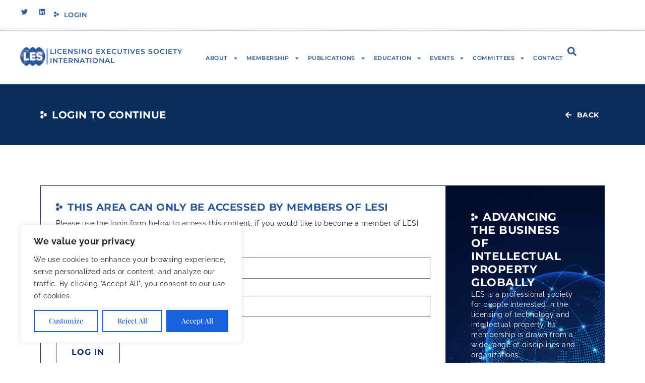

--- FILE ---
content_type: text/html; charset=UTF-8
request_url: https://lesi.org/login/?returl=https%3A%2F%2Fwww.lesi.org%2FLogin%3FReturnUrl%3Dhttps%253A%252F%252Fwww.lesi.org%252Fdocs%252Fdelegates-meeting-documents-sandton-april-2010-%252FLESSR_Philippines.pdf
body_size: 227256
content:
<!doctype html>
<html dir="ltr" lang="en-US" prefix="og: https://ogp.me/ns#">
<head>
	<meta charset="UTF-8">
	<meta name="viewport" content="width=device-width, initial-scale=1">
	<link rel="profile" href="https://gmpg.org/xfn/11">
	<title>Login - Licensing Executives Society International</title>

		<!-- All in One SEO 4.9.3 - aioseo.com -->
	<meta name="description" content="Login to continue Back This Area can only be accessed by members of LESI Please use the login form below to access this content, if you would like to become a member of LESI please click here for more information. Advancing The Business Of Intellectual Property globally LES is a professional society for people interested" />
	<meta name="robots" content="max-image-preview:large" />
	<link rel="canonical" href="https://lesi.org/login/" />
	<meta name="generator" content="All in One SEO (AIOSEO) 4.9.3" />
		<meta property="og:locale" content="en_US" />
		<meta property="og:site_name" content="Licensing Executives Society International - Advancing the Business of intellectual Property Globally" />
		<meta property="og:type" content="article" />
		<meta property="og:title" content="Login - Licensing Executives Society International" />
		<meta property="og:description" content="Login to continue Back This Area can only be accessed by members of LESI Please use the login form below to access this content, if you would like to become a member of LESI please click here for more information. Advancing The Business Of Intellectual Property globally LES is a professional society for people interested" />
		<meta property="og:url" content="https://lesi.org/login/" />
		<meta property="article:published_time" content="2024-06-03T09:09:30+00:00" />
		<meta property="article:modified_time" content="2024-06-03T13:03:00+00:00" />
		<meta name="twitter:card" content="summary_large_image" />
		<meta name="twitter:title" content="Login - Licensing Executives Society International" />
		<meta name="twitter:description" content="Login to continue Back This Area can only be accessed by members of LESI Please use the login form below to access this content, if you would like to become a member of LESI please click here for more information. Advancing The Business Of Intellectual Property globally LES is a professional society for people interested" />
		<script type="application/ld+json" class="aioseo-schema">
			{"@context":"https:\/\/schema.org","@graph":[{"@type":"BreadcrumbList","@id":"https:\/\/lesi.org\/login\/#breadcrumblist","itemListElement":[{"@type":"ListItem","@id":"https:\/\/lesi.org#listItem","position":1,"name":"Home","item":"https:\/\/lesi.org","nextItem":{"@type":"ListItem","@id":"https:\/\/lesi.org\/login\/#listItem","name":"Login"}},{"@type":"ListItem","@id":"https:\/\/lesi.org\/login\/#listItem","position":2,"name":"Login","previousItem":{"@type":"ListItem","@id":"https:\/\/lesi.org#listItem","name":"Home"}}]},{"@type":"Organization","@id":"https:\/\/lesi.org\/#organization","name":"Licensing Executives Society International","description":"Advancing the Business of intellectual Property Globally","url":"https:\/\/lesi.org\/"},{"@type":"WebPage","@id":"https:\/\/lesi.org\/login\/#webpage","url":"https:\/\/lesi.org\/login\/","name":"Login - Licensing Executives Society International","description":"Login to continue Back This Area can only be accessed by members of LESI Please use the login form below to access this content, if you would like to become a member of LESI please click here for more information. Advancing The Business Of Intellectual Property globally LES is a professional society for people interested","inLanguage":"en-US","isPartOf":{"@id":"https:\/\/lesi.org\/#website"},"breadcrumb":{"@id":"https:\/\/lesi.org\/login\/#breadcrumblist"},"datePublished":"2024-06-03T09:09:30+00:00","dateModified":"2024-06-03T13:03:00+00:00"},{"@type":"WebSite","@id":"https:\/\/lesi.org\/#website","url":"https:\/\/lesi.org\/","name":"Licensing Executives Society International","description":"Advancing the Business of intellectual Property Globally","inLanguage":"en-US","publisher":{"@id":"https:\/\/lesi.org\/#organization"}}]}
		</script>
		<!-- All in One SEO -->

<link rel='dns-prefetch' href='//www.googletagmanager.com' />
<link rel="alternate" type="application/rss+xml" title="Licensing Executives Society International &raquo; Feed" href="https://lesi.org/feed/" />
<link rel="alternate" type="application/rss+xml" title="Licensing Executives Society International &raquo; Comments Feed" href="https://lesi.org/comments/feed/" />
<link rel="alternate" title="oEmbed (JSON)" type="application/json+oembed" href="https://lesi.org/wp-json/oembed/1.0/embed?url=https%3A%2F%2Flesi.org%2Flogin%2F" />
<link rel="alternate" title="oEmbed (XML)" type="text/xml+oembed" href="https://lesi.org/wp-json/oembed/1.0/embed?url=https%3A%2F%2Flesi.org%2Flogin%2F&#038;format=xml" />
<style id='wp-img-auto-sizes-contain-inline-css'>
img:is([sizes=auto i],[sizes^="auto," i]){contain-intrinsic-size:3000px 1500px}
/*# sourceURL=wp-img-auto-sizes-contain-inline-css */
</style>
<link rel='stylesheet' id='hello-elementor-theme-style-css' href='https://lesi.org/wp-content/themes/hello-elementor/assets/css/theme.css?ver=3.4.6' media='all' />
<link rel='stylesheet' id='jet-menu-hello-css' href='https://lesi.org/wp-content/plugins/jet-menu/integration/themes/hello-elementor/assets/css/style.css?ver=2.4.18' media='all' />
<link rel='stylesheet' id='aioseo/css/src/vue/standalone/blocks/table-of-contents/global.scss-css' href='https://lesi.org/wp-content/plugins/all-in-one-seo-pack/dist/Lite/assets/css/table-of-contents/global.e90f6d47.css?ver=4.9.3' media='all' />
<link rel='stylesheet' id='jet-engine-frontend-css' href='https://lesi.org/wp-content/plugins/jet-engine/assets/css/frontend.css?ver=3.8.3' media='all' />
<style id='global-styles-inline-css'>
:root{--wp--preset--aspect-ratio--square: 1;--wp--preset--aspect-ratio--4-3: 4/3;--wp--preset--aspect-ratio--3-4: 3/4;--wp--preset--aspect-ratio--3-2: 3/2;--wp--preset--aspect-ratio--2-3: 2/3;--wp--preset--aspect-ratio--16-9: 16/9;--wp--preset--aspect-ratio--9-16: 9/16;--wp--preset--color--black: #000000;--wp--preset--color--cyan-bluish-gray: #abb8c3;--wp--preset--color--white: #ffffff;--wp--preset--color--pale-pink: #f78da7;--wp--preset--color--vivid-red: #cf2e2e;--wp--preset--color--luminous-vivid-orange: #ff6900;--wp--preset--color--luminous-vivid-amber: #fcb900;--wp--preset--color--light-green-cyan: #7bdcb5;--wp--preset--color--vivid-green-cyan: #00d084;--wp--preset--color--pale-cyan-blue: #8ed1fc;--wp--preset--color--vivid-cyan-blue: #0693e3;--wp--preset--color--vivid-purple: #9b51e0;--wp--preset--gradient--vivid-cyan-blue-to-vivid-purple: linear-gradient(135deg,rgb(6,147,227) 0%,rgb(155,81,224) 100%);--wp--preset--gradient--light-green-cyan-to-vivid-green-cyan: linear-gradient(135deg,rgb(122,220,180) 0%,rgb(0,208,130) 100%);--wp--preset--gradient--luminous-vivid-amber-to-luminous-vivid-orange: linear-gradient(135deg,rgb(252,185,0) 0%,rgb(255,105,0) 100%);--wp--preset--gradient--luminous-vivid-orange-to-vivid-red: linear-gradient(135deg,rgb(255,105,0) 0%,rgb(207,46,46) 100%);--wp--preset--gradient--very-light-gray-to-cyan-bluish-gray: linear-gradient(135deg,rgb(238,238,238) 0%,rgb(169,184,195) 100%);--wp--preset--gradient--cool-to-warm-spectrum: linear-gradient(135deg,rgb(74,234,220) 0%,rgb(151,120,209) 20%,rgb(207,42,186) 40%,rgb(238,44,130) 60%,rgb(251,105,98) 80%,rgb(254,248,76) 100%);--wp--preset--gradient--blush-light-purple: linear-gradient(135deg,rgb(255,206,236) 0%,rgb(152,150,240) 100%);--wp--preset--gradient--blush-bordeaux: linear-gradient(135deg,rgb(254,205,165) 0%,rgb(254,45,45) 50%,rgb(107,0,62) 100%);--wp--preset--gradient--luminous-dusk: linear-gradient(135deg,rgb(255,203,112) 0%,rgb(199,81,192) 50%,rgb(65,88,208) 100%);--wp--preset--gradient--pale-ocean: linear-gradient(135deg,rgb(255,245,203) 0%,rgb(182,227,212) 50%,rgb(51,167,181) 100%);--wp--preset--gradient--electric-grass: linear-gradient(135deg,rgb(202,248,128) 0%,rgb(113,206,126) 100%);--wp--preset--gradient--midnight: linear-gradient(135deg,rgb(2,3,129) 0%,rgb(40,116,252) 100%);--wp--preset--font-size--small: 13px;--wp--preset--font-size--medium: 20px;--wp--preset--font-size--large: 36px;--wp--preset--font-size--x-large: 42px;--wp--preset--spacing--20: 0.44rem;--wp--preset--spacing--30: 0.67rem;--wp--preset--spacing--40: 1rem;--wp--preset--spacing--50: 1.5rem;--wp--preset--spacing--60: 2.25rem;--wp--preset--spacing--70: 3.38rem;--wp--preset--spacing--80: 5.06rem;--wp--preset--shadow--natural: 6px 6px 9px rgba(0, 0, 0, 0.2);--wp--preset--shadow--deep: 12px 12px 50px rgba(0, 0, 0, 0.4);--wp--preset--shadow--sharp: 6px 6px 0px rgba(0, 0, 0, 0.2);--wp--preset--shadow--outlined: 6px 6px 0px -3px rgb(255, 255, 255), 6px 6px rgb(0, 0, 0);--wp--preset--shadow--crisp: 6px 6px 0px rgb(0, 0, 0);}:root { --wp--style--global--content-size: 800px;--wp--style--global--wide-size: 1200px; }:where(body) { margin: 0; }.wp-site-blocks > .alignleft { float: left; margin-right: 2em; }.wp-site-blocks > .alignright { float: right; margin-left: 2em; }.wp-site-blocks > .aligncenter { justify-content: center; margin-left: auto; margin-right: auto; }:where(.wp-site-blocks) > * { margin-block-start: 24px; margin-block-end: 0; }:where(.wp-site-blocks) > :first-child { margin-block-start: 0; }:where(.wp-site-blocks) > :last-child { margin-block-end: 0; }:root { --wp--style--block-gap: 24px; }:root :where(.is-layout-flow) > :first-child{margin-block-start: 0;}:root :where(.is-layout-flow) > :last-child{margin-block-end: 0;}:root :where(.is-layout-flow) > *{margin-block-start: 24px;margin-block-end: 0;}:root :where(.is-layout-constrained) > :first-child{margin-block-start: 0;}:root :where(.is-layout-constrained) > :last-child{margin-block-end: 0;}:root :where(.is-layout-constrained) > *{margin-block-start: 24px;margin-block-end: 0;}:root :where(.is-layout-flex){gap: 24px;}:root :where(.is-layout-grid){gap: 24px;}.is-layout-flow > .alignleft{float: left;margin-inline-start: 0;margin-inline-end: 2em;}.is-layout-flow > .alignright{float: right;margin-inline-start: 2em;margin-inline-end: 0;}.is-layout-flow > .aligncenter{margin-left: auto !important;margin-right: auto !important;}.is-layout-constrained > .alignleft{float: left;margin-inline-start: 0;margin-inline-end: 2em;}.is-layout-constrained > .alignright{float: right;margin-inline-start: 2em;margin-inline-end: 0;}.is-layout-constrained > .aligncenter{margin-left: auto !important;margin-right: auto !important;}.is-layout-constrained > :where(:not(.alignleft):not(.alignright):not(.alignfull)){max-width: var(--wp--style--global--content-size);margin-left: auto !important;margin-right: auto !important;}.is-layout-constrained > .alignwide{max-width: var(--wp--style--global--wide-size);}body .is-layout-flex{display: flex;}.is-layout-flex{flex-wrap: wrap;align-items: center;}.is-layout-flex > :is(*, div){margin: 0;}body .is-layout-grid{display: grid;}.is-layout-grid > :is(*, div){margin: 0;}body{padding-top: 0px;padding-right: 0px;padding-bottom: 0px;padding-left: 0px;}a:where(:not(.wp-element-button)){text-decoration: underline;}:root :where(.wp-element-button, .wp-block-button__link){background-color: #32373c;border-width: 0;color: #fff;font-family: inherit;font-size: inherit;font-style: inherit;font-weight: inherit;letter-spacing: inherit;line-height: inherit;padding-top: calc(0.667em + 2px);padding-right: calc(1.333em + 2px);padding-bottom: calc(0.667em + 2px);padding-left: calc(1.333em + 2px);text-decoration: none;text-transform: inherit;}.has-black-color{color: var(--wp--preset--color--black) !important;}.has-cyan-bluish-gray-color{color: var(--wp--preset--color--cyan-bluish-gray) !important;}.has-white-color{color: var(--wp--preset--color--white) !important;}.has-pale-pink-color{color: var(--wp--preset--color--pale-pink) !important;}.has-vivid-red-color{color: var(--wp--preset--color--vivid-red) !important;}.has-luminous-vivid-orange-color{color: var(--wp--preset--color--luminous-vivid-orange) !important;}.has-luminous-vivid-amber-color{color: var(--wp--preset--color--luminous-vivid-amber) !important;}.has-light-green-cyan-color{color: var(--wp--preset--color--light-green-cyan) !important;}.has-vivid-green-cyan-color{color: var(--wp--preset--color--vivid-green-cyan) !important;}.has-pale-cyan-blue-color{color: var(--wp--preset--color--pale-cyan-blue) !important;}.has-vivid-cyan-blue-color{color: var(--wp--preset--color--vivid-cyan-blue) !important;}.has-vivid-purple-color{color: var(--wp--preset--color--vivid-purple) !important;}.has-black-background-color{background-color: var(--wp--preset--color--black) !important;}.has-cyan-bluish-gray-background-color{background-color: var(--wp--preset--color--cyan-bluish-gray) !important;}.has-white-background-color{background-color: var(--wp--preset--color--white) !important;}.has-pale-pink-background-color{background-color: var(--wp--preset--color--pale-pink) !important;}.has-vivid-red-background-color{background-color: var(--wp--preset--color--vivid-red) !important;}.has-luminous-vivid-orange-background-color{background-color: var(--wp--preset--color--luminous-vivid-orange) !important;}.has-luminous-vivid-amber-background-color{background-color: var(--wp--preset--color--luminous-vivid-amber) !important;}.has-light-green-cyan-background-color{background-color: var(--wp--preset--color--light-green-cyan) !important;}.has-vivid-green-cyan-background-color{background-color: var(--wp--preset--color--vivid-green-cyan) !important;}.has-pale-cyan-blue-background-color{background-color: var(--wp--preset--color--pale-cyan-blue) !important;}.has-vivid-cyan-blue-background-color{background-color: var(--wp--preset--color--vivid-cyan-blue) !important;}.has-vivid-purple-background-color{background-color: var(--wp--preset--color--vivid-purple) !important;}.has-black-border-color{border-color: var(--wp--preset--color--black) !important;}.has-cyan-bluish-gray-border-color{border-color: var(--wp--preset--color--cyan-bluish-gray) !important;}.has-white-border-color{border-color: var(--wp--preset--color--white) !important;}.has-pale-pink-border-color{border-color: var(--wp--preset--color--pale-pink) !important;}.has-vivid-red-border-color{border-color: var(--wp--preset--color--vivid-red) !important;}.has-luminous-vivid-orange-border-color{border-color: var(--wp--preset--color--luminous-vivid-orange) !important;}.has-luminous-vivid-amber-border-color{border-color: var(--wp--preset--color--luminous-vivid-amber) !important;}.has-light-green-cyan-border-color{border-color: var(--wp--preset--color--light-green-cyan) !important;}.has-vivid-green-cyan-border-color{border-color: var(--wp--preset--color--vivid-green-cyan) !important;}.has-pale-cyan-blue-border-color{border-color: var(--wp--preset--color--pale-cyan-blue) !important;}.has-vivid-cyan-blue-border-color{border-color: var(--wp--preset--color--vivid-cyan-blue) !important;}.has-vivid-purple-border-color{border-color: var(--wp--preset--color--vivid-purple) !important;}.has-vivid-cyan-blue-to-vivid-purple-gradient-background{background: var(--wp--preset--gradient--vivid-cyan-blue-to-vivid-purple) !important;}.has-light-green-cyan-to-vivid-green-cyan-gradient-background{background: var(--wp--preset--gradient--light-green-cyan-to-vivid-green-cyan) !important;}.has-luminous-vivid-amber-to-luminous-vivid-orange-gradient-background{background: var(--wp--preset--gradient--luminous-vivid-amber-to-luminous-vivid-orange) !important;}.has-luminous-vivid-orange-to-vivid-red-gradient-background{background: var(--wp--preset--gradient--luminous-vivid-orange-to-vivid-red) !important;}.has-very-light-gray-to-cyan-bluish-gray-gradient-background{background: var(--wp--preset--gradient--very-light-gray-to-cyan-bluish-gray) !important;}.has-cool-to-warm-spectrum-gradient-background{background: var(--wp--preset--gradient--cool-to-warm-spectrum) !important;}.has-blush-light-purple-gradient-background{background: var(--wp--preset--gradient--blush-light-purple) !important;}.has-blush-bordeaux-gradient-background{background: var(--wp--preset--gradient--blush-bordeaux) !important;}.has-luminous-dusk-gradient-background{background: var(--wp--preset--gradient--luminous-dusk) !important;}.has-pale-ocean-gradient-background{background: var(--wp--preset--gradient--pale-ocean) !important;}.has-electric-grass-gradient-background{background: var(--wp--preset--gradient--electric-grass) !important;}.has-midnight-gradient-background{background: var(--wp--preset--gradient--midnight) !important;}.has-small-font-size{font-size: var(--wp--preset--font-size--small) !important;}.has-medium-font-size{font-size: var(--wp--preset--font-size--medium) !important;}.has-large-font-size{font-size: var(--wp--preset--font-size--large) !important;}.has-x-large-font-size{font-size: var(--wp--preset--font-size--x-large) !important;}
:root :where(.wp-block-pullquote){font-size: 1.5em;line-height: 1.6;}
/*# sourceURL=global-styles-inline-css */
</style>
<link rel='stylesheet' id='hello-elementor-css' href='https://lesi.org/wp-content/themes/hello-elementor/assets/css/reset.css?ver=3.4.6' media='all' />
<link rel='stylesheet' id='hello-elementor-header-footer-css' href='https://lesi.org/wp-content/themes/hello-elementor/assets/css/header-footer.css?ver=3.4.6' media='all' />
<link rel='stylesheet' id='elementor-frontend-css' href='https://lesi.org/wp-content/uploads/elementor/css/custom-frontend.min.css?ver=1769702957' media='all' />
<link rel='stylesheet' id='elementor-post-7-css' href='https://lesi.org/wp-content/uploads/elementor/css/post-7.css?ver=1769702957' media='all' />
<link rel='stylesheet' id='font-awesome-all-css' href='https://lesi.org/wp-content/plugins/jet-menu/assets/public/lib/font-awesome/css/all.min.css?ver=5.12.0' media='all' />
<link rel='stylesheet' id='font-awesome-v4-shims-css' href='https://lesi.org/wp-content/plugins/jet-menu/assets/public/lib/font-awesome/css/v4-shims.min.css?ver=5.12.0' media='all' />
<link rel='stylesheet' id='jet-menu-public-styles-css' href='https://lesi.org/wp-content/plugins/jet-menu/assets/public/css/public.css?ver=2.4.18' media='all' />
<link rel='stylesheet' id='wpdreams-asl-basic-css' href='https://lesi.org/wp-content/plugins/ajax-search-lite/css/style.basic.css?ver=4.13.4' media='all' />
<style id='wpdreams-asl-basic-inline-css'>

					div[id*='ajaxsearchlitesettings'].searchsettings .asl_option_inner label {
						font-size: 0px !important;
						color: rgba(0, 0, 0, 0);
					}
					div[id*='ajaxsearchlitesettings'].searchsettings .asl_option_inner label:after {
						font-size: 11px !important;
						position: absolute;
						top: 0;
						left: 0;
						z-index: 1;
					}
					.asl_w_container {
						width: 100%;
						margin: 0px 0px 0px 0px;
						min-width: 200px;
					}
					div[id*='ajaxsearchlite'].asl_m {
						width: 100%;
					}
					div[id*='ajaxsearchliteres'].wpdreams_asl_results div.resdrg span.highlighted {
						font-weight: bold;
						color: rgba(217, 49, 43, 1);
						background-color: rgba(238, 238, 238, 1);
					}
					div[id*='ajaxsearchliteres'].wpdreams_asl_results .results img.asl_image {
						width: 70px;
						height: 70px;
						object-fit: cover;
					}
					div[id*='ajaxsearchlite'].asl_r .results {
						max-height: none;
					}
					div[id*='ajaxsearchlite'].asl_r {
						position: absolute;
					}
				
							.asl_w, .asl_w * {font-family:&quot;Raleway&quot; !important;}
							.asl_m input[type=search]::placeholder{font-family:&quot;Raleway&quot; !important;}
							.asl_m input[type=search]::-webkit-input-placeholder{font-family:&quot;Raleway&quot; !important;}
							.asl_m input[type=search]::-moz-placeholder{font-family:&quot;Raleway&quot; !important;}
							.asl_m input[type=search]:-ms-input-placeholder{font-family:&quot;Raleway&quot; !important;}
						
						.asl_m, .asl_m .probox {
							background-color: rgb(255, 255, 255) !important;
							background-image: none !important;
							-webkit-background-image: none !important;
							-ms-background-image: none !important;
						}
					
						.asl_m .probox svg {
							fill: rgba(40, 88, 152, 1) !important;
						}
						.asl_m .probox .innericon {
							background-color: rgba(255, 255, 255, 1) !important;
							background-image: none !important;
							-webkit-background-image: none !important;
							-ms-background-image: none !important;
						}
					
						div.asl_m.asl_w {
							border:1px none rgb(0, 0, 0) !important;border-radius:0px 0px 0px 0px !important;
							box-shadow: none !important;
						}
						div.asl_m.asl_w .probox {border: none !important;}
					
						div.asl_r.asl_w.vertical .results .item::after {
							display: block;
							position: absolute;
							bottom: 0;
							content: '';
							height: 1px;
							width: 100%;
							background: #D8D8D8;
						}
						div.asl_r.asl_w.vertical .results .item.asl_last_item::after {
							display: none;
						}
					 #ajaxsearchlite1 .probox .proinput input, div.asl_w .probox .proinput input {
font-size: 14px;
color: black;
}
div.asl_w .probox input.orig::placeholder {
    color: black !important;
font-size: 14px;
}
div.asl_m .probox .proclose svg {
background: rgba(0,0,0,0.0)!important;
}
asl_res_url {
color: #092D5C!important;
}
/*# sourceURL=wpdreams-asl-basic-inline-css */
</style>
<link rel='stylesheet' id='wpdreams-asl-instance-css' href='https://lesi.org/wp-content/plugins/ajax-search-lite/css/style-underline.css?ver=4.13.4' media='all' />
<link rel='stylesheet' id='widget-social-icons-css' href='https://lesi.org/wp-content/plugins/elementor/assets/css/widget-social-icons.min.css?ver=3.34.4' media='all' />
<link rel='stylesheet' id='e-apple-webkit-css' href='https://lesi.org/wp-content/uploads/elementor/css/custom-apple-webkit.min.css?ver=1769702957' media='all' />
<link rel='stylesheet' id='widget-heading-css' href='https://lesi.org/wp-content/plugins/elementor/assets/css/widget-heading.min.css?ver=3.34.4' media='all' />
<link rel='stylesheet' id='widget-divider-css' href='https://lesi.org/wp-content/plugins/elementor/assets/css/widget-divider.min.css?ver=3.34.4' media='all' />
<link rel='stylesheet' id='e-sticky-css' href='https://lesi.org/wp-content/plugins/elementor-pro/assets/css/modules/sticky.min.css?ver=3.33.1' media='all' />
<link rel='stylesheet' id='widget-image-css' href='https://lesi.org/wp-content/plugins/elementor/assets/css/widget-image.min.css?ver=3.34.4' media='all' />
<link rel='stylesheet' id='widget-nav-menu-css' href='https://lesi.org/wp-content/uploads/elementor/css/custom-pro-widget-nav-menu.min.css?ver=1769702957' media='all' />
<link rel='stylesheet' id='widget-icon-list-css' href='https://lesi.org/wp-content/uploads/elementor/css/custom-widget-icon-list.min.css?ver=1769702957' media='all' />
<link rel='stylesheet' id='jet-tabs-frontend-css' href='https://lesi.org/wp-content/plugins/jet-tabs/assets/css/jet-tabs-frontend.css?ver=2.2.13' media='all' />
<link rel='stylesheet' id='swiper-css' href='https://lesi.org/wp-content/plugins/elementor/assets/lib/swiper/v8/css/swiper.min.css?ver=8.4.5' media='all' />
<link rel='stylesheet' id='font-awesome-5-all-css' href='https://lesi.org/wp-content/plugins/elementor/assets/lib/font-awesome/css/all.min.css?ver=3.34.4' media='all' />
<link rel='stylesheet' id='font-awesome-4-shim-css' href='https://lesi.org/wp-content/plugins/elementor/assets/lib/font-awesome/css/v4-shims.min.css?ver=3.34.4' media='all' />
<link rel='stylesheet' id='widget-login-css' href='https://lesi.org/wp-content/plugins/elementor-pro/assets/css/widget-login.min.css?ver=3.33.1' media='all' />
<link rel='stylesheet' id='widget-form-css' href='https://lesi.org/wp-content/plugins/elementor-pro/assets/css/widget-form.min.css?ver=3.33.1' media='all' />
<link rel='stylesheet' id='elementor-post-38823-css' href='https://lesi.org/wp-content/uploads/elementor/css/post-38823.css?ver=1769703007' media='all' />
<link rel='stylesheet' id='elementor-post-2054-css' href='https://lesi.org/wp-content/uploads/elementor/css/post-2054.css?ver=1769702958' media='all' />
<link rel='stylesheet' id='elementor-post-2939-css' href='https://lesi.org/wp-content/uploads/elementor/css/post-2939.css?ver=1769702958' media='all' />
<link rel='stylesheet' id='jquery-chosen-css' href='https://lesi.org/wp-content/plugins/jet-search/assets/lib/chosen/chosen.min.css?ver=1.8.7' media='all' />
<link rel='stylesheet' id='jet-search-css' href='https://lesi.org/wp-content/plugins/jet-search/assets/css/jet-search.css?ver=3.5.16.1' media='all' />
<link rel='stylesheet' id='elementor-gf-local-montserrat-css' href='https://lesi.org/wp-content/uploads/elementor/google-fonts/css/montserrat.css?ver=1755779488' media='all' />
<link rel='stylesheet' id='elementor-gf-local-opensans-css' href='https://lesi.org/wp-content/uploads/elementor/google-fonts/css/opensans.css?ver=1755779495' media='all' />
<link rel='stylesheet' id='elementor-gf-local-raleway-css' href='https://lesi.org/wp-content/uploads/elementor/google-fonts/css/raleway.css?ver=1755779500' media='all' />
<link rel='stylesheet' id='elementor-gf-local-playfairdisplay-css' href='https://lesi.org/wp-content/uploads/elementor/google-fonts/css/playfairdisplay.css?ver=1755779503' media='all' />
<link rel='stylesheet' id='elementor-gf-local-lato-css' href='https://lesi.org/wp-content/uploads/elementor/google-fonts/css/lato.css?ver=1755779504' media='all' />
<script id="cookie-law-info-js-extra">
var _ckyConfig = {"_ipData":[],"_assetsURL":"https://lesi.org/wp-content/plugins/cookie-law-info/lite/frontend/images/","_publicURL":"https://lesi.org","_expiry":"365","_categories":[{"name":"Necessary","slug":"necessary","isNecessary":true,"ccpaDoNotSell":true,"cookies":[],"active":true,"defaultConsent":{"gdpr":true,"ccpa":true}},{"name":"Functional","slug":"functional","isNecessary":false,"ccpaDoNotSell":true,"cookies":[],"active":true,"defaultConsent":{"gdpr":false,"ccpa":false}},{"name":"Analytics","slug":"analytics","isNecessary":false,"ccpaDoNotSell":true,"cookies":[],"active":true,"defaultConsent":{"gdpr":false,"ccpa":false}},{"name":"Performance","slug":"performance","isNecessary":false,"ccpaDoNotSell":true,"cookies":[],"active":true,"defaultConsent":{"gdpr":false,"ccpa":false}},{"name":"Advertisement","slug":"advertisement","isNecessary":false,"ccpaDoNotSell":true,"cookies":[],"active":true,"defaultConsent":{"gdpr":false,"ccpa":false}}],"_activeLaw":"gdpr","_rootDomain":"","_block":"1","_showBanner":"1","_bannerConfig":{"settings":{"type":"box","preferenceCenterType":"popup","position":"bottom-left","applicableLaw":"gdpr"},"behaviours":{"reloadBannerOnAccept":false,"loadAnalyticsByDefault":false,"animations":{"onLoad":"animate","onHide":"sticky"}},"config":{"revisitConsent":{"status":true,"tag":"revisit-consent","position":"bottom-left","meta":{"url":"#"},"styles":{"background-color":"#0056A7"},"elements":{"title":{"type":"text","tag":"revisit-consent-title","status":true,"styles":{"color":"#0056a7"}}}},"preferenceCenter":{"toggle":{"status":true,"tag":"detail-category-toggle","type":"toggle","states":{"active":{"styles":{"background-color":"#1863DC"}},"inactive":{"styles":{"background-color":"#D0D5D2"}}}}},"categoryPreview":{"status":false,"toggle":{"status":true,"tag":"detail-category-preview-toggle","type":"toggle","states":{"active":{"styles":{"background-color":"#1863DC"}},"inactive":{"styles":{"background-color":"#D0D5D2"}}}}},"videoPlaceholder":{"status":true,"styles":{"background-color":"#000000","border-color":"#000000","color":"#ffffff"}},"readMore":{"status":false,"tag":"readmore-button","type":"link","meta":{"noFollow":true,"newTab":true},"styles":{"color":"#1863DC","background-color":"transparent","border-color":"transparent"}},"showMore":{"status":true,"tag":"show-desc-button","type":"button","styles":{"color":"#1863DC"}},"showLess":{"status":true,"tag":"hide-desc-button","type":"button","styles":{"color":"#1863DC"}},"alwaysActive":{"status":true,"tag":"always-active","styles":{"color":"#008000"}},"manualLinks":{"status":true,"tag":"manual-links","type":"link","styles":{"color":"#1863DC"}},"auditTable":{"status":true},"optOption":{"status":true,"toggle":{"status":true,"tag":"optout-option-toggle","type":"toggle","states":{"active":{"styles":{"background-color":"#1863dc"}},"inactive":{"styles":{"background-color":"#FFFFFF"}}}}}}},"_version":"3.3.9.1","_logConsent":"1","_tags":[{"tag":"accept-button","styles":{"color":"#FFFFFF","background-color":"#1863DC","border-color":"#1863DC"}},{"tag":"reject-button","styles":{"color":"#1863DC","background-color":"transparent","border-color":"#1863DC"}},{"tag":"settings-button","styles":{"color":"#1863DC","background-color":"transparent","border-color":"#1863DC"}},{"tag":"readmore-button","styles":{"color":"#1863DC","background-color":"transparent","border-color":"transparent"}},{"tag":"donotsell-button","styles":{"color":"#1863DC","background-color":"transparent","border-color":"transparent"}},{"tag":"show-desc-button","styles":{"color":"#1863DC"}},{"tag":"hide-desc-button","styles":{"color":"#1863DC"}},{"tag":"cky-always-active","styles":[]},{"tag":"cky-link","styles":[]},{"tag":"accept-button","styles":{"color":"#FFFFFF","background-color":"#1863DC","border-color":"#1863DC"}},{"tag":"revisit-consent","styles":{"background-color":"#0056A7"}}],"_shortCodes":[{"key":"cky_readmore","content":"\u003Ca href=\"#\" class=\"cky-policy\" aria-label=\"Cookie Policy\" target=\"_blank\" rel=\"noopener\" data-cky-tag=\"readmore-button\"\u003ECookie Policy\u003C/a\u003E","tag":"readmore-button","status":false,"attributes":{"rel":"nofollow","target":"_blank"}},{"key":"cky_show_desc","content":"\u003Cbutton class=\"cky-show-desc-btn\" data-cky-tag=\"show-desc-button\" aria-label=\"Show more\"\u003EShow more\u003C/button\u003E","tag":"show-desc-button","status":true,"attributes":[]},{"key":"cky_hide_desc","content":"\u003Cbutton class=\"cky-show-desc-btn\" data-cky-tag=\"hide-desc-button\" aria-label=\"Show less\"\u003EShow less\u003C/button\u003E","tag":"hide-desc-button","status":true,"attributes":[]},{"key":"cky_optout_show_desc","content":"[cky_optout_show_desc]","tag":"optout-show-desc-button","status":true,"attributes":[]},{"key":"cky_optout_hide_desc","content":"[cky_optout_hide_desc]","tag":"optout-hide-desc-button","status":true,"attributes":[]},{"key":"cky_category_toggle_label","content":"[cky_{{status}}_category_label] [cky_preference_{{category_slug}}_title]","tag":"","status":true,"attributes":[]},{"key":"cky_enable_category_label","content":"Enable","tag":"","status":true,"attributes":[]},{"key":"cky_disable_category_label","content":"Disable","tag":"","status":true,"attributes":[]},{"key":"cky_video_placeholder","content":"\u003Cdiv class=\"video-placeholder-normal\" data-cky-tag=\"video-placeholder\" id=\"[UNIQUEID]\"\u003E\u003Cp class=\"video-placeholder-text-normal\" data-cky-tag=\"placeholder-title\"\u003EPlease accept cookies to access this content\u003C/p\u003E\u003C/div\u003E","tag":"","status":true,"attributes":[]},{"key":"cky_enable_optout_label","content":"Enable","tag":"","status":true,"attributes":[]},{"key":"cky_disable_optout_label","content":"Disable","tag":"","status":true,"attributes":[]},{"key":"cky_optout_toggle_label","content":"[cky_{{status}}_optout_label] [cky_optout_option_title]","tag":"","status":true,"attributes":[]},{"key":"cky_optout_option_title","content":"Do Not Sell or Share My Personal Information","tag":"","status":true,"attributes":[]},{"key":"cky_optout_close_label","content":"Close","tag":"","status":true,"attributes":[]},{"key":"cky_preference_close_label","content":"Close","tag":"","status":true,"attributes":[]}],"_rtl":"","_language":"en","_providersToBlock":[]};
var _ckyStyles = {"css":".cky-overlay{background: #000000; opacity: 0.4; position: fixed; top: 0; left: 0; width: 100%; height: 100%; z-index: 99999999;}.cky-hide{display: none;}.cky-btn-revisit-wrapper{display: flex; align-items: center; justify-content: center; background: #0056a7; width: 45px; height: 45px; border-radius: 50%; position: fixed; z-index: 999999; cursor: pointer;}.cky-revisit-bottom-left{bottom: 15px; left: 15px;}.cky-revisit-bottom-right{bottom: 15px; right: 15px;}.cky-btn-revisit-wrapper .cky-btn-revisit{display: flex; align-items: center; justify-content: center; background: none; border: none; cursor: pointer; position: relative; margin: 0; padding: 0;}.cky-btn-revisit-wrapper .cky-btn-revisit img{max-width: fit-content; margin: 0; height: 30px; width: 30px;}.cky-revisit-bottom-left:hover::before{content: attr(data-tooltip); position: absolute; background: #4e4b66; color: #ffffff; left: calc(100% + 7px); font-size: 12px; line-height: 16px; width: max-content; padding: 4px 8px; border-radius: 4px;}.cky-revisit-bottom-left:hover::after{position: absolute; content: \"\"; border: 5px solid transparent; left: calc(100% + 2px); border-left-width: 0; border-right-color: #4e4b66;}.cky-revisit-bottom-right:hover::before{content: attr(data-tooltip); position: absolute; background: #4e4b66; color: #ffffff; right: calc(100% + 7px); font-size: 12px; line-height: 16px; width: max-content; padding: 4px 8px; border-radius: 4px;}.cky-revisit-bottom-right:hover::after{position: absolute; content: \"\"; border: 5px solid transparent; right: calc(100% + 2px); border-right-width: 0; border-left-color: #4e4b66;}.cky-revisit-hide{display: none;}.cky-consent-container{position: fixed; width: 440px; box-sizing: border-box; z-index: 9999999; border-radius: 6px;}.cky-consent-container .cky-consent-bar{background: #ffffff; border: 1px solid; padding: 20px 26px; box-shadow: 0 -1px 10px 0 #acabab4d; border-radius: 6px;}.cky-box-bottom-left{bottom: 40px; left: 40px;}.cky-box-bottom-right{bottom: 40px; right: 40px;}.cky-box-top-left{top: 40px; left: 40px;}.cky-box-top-right{top: 40px; right: 40px;}.cky-custom-brand-logo-wrapper .cky-custom-brand-logo{width: 100px; height: auto; margin: 0 0 12px 0;}.cky-notice .cky-title{color: #212121; font-weight: 700; font-size: 18px; line-height: 24px; margin: 0 0 12px 0;}.cky-notice-des *,.cky-preference-content-wrapper *,.cky-accordion-header-des *,.cky-gpc-wrapper .cky-gpc-desc *{font-size: 14px;}.cky-notice-des{color: #212121; font-size: 14px; line-height: 24px; font-weight: 400;}.cky-notice-des img{height: 25px; width: 25px;}.cky-consent-bar .cky-notice-des p,.cky-gpc-wrapper .cky-gpc-desc p,.cky-preference-body-wrapper .cky-preference-content-wrapper p,.cky-accordion-header-wrapper .cky-accordion-header-des p,.cky-cookie-des-table li div:last-child p{color: inherit; margin-top: 0; overflow-wrap: break-word;}.cky-notice-des P:last-child,.cky-preference-content-wrapper p:last-child,.cky-cookie-des-table li div:last-child p:last-child,.cky-gpc-wrapper .cky-gpc-desc p:last-child{margin-bottom: 0;}.cky-notice-des a.cky-policy,.cky-notice-des button.cky-policy{font-size: 14px; color: #1863dc; white-space: nowrap; cursor: pointer; background: transparent; border: 1px solid; text-decoration: underline;}.cky-notice-des button.cky-policy{padding: 0;}.cky-notice-des a.cky-policy:focus-visible,.cky-notice-des button.cky-policy:focus-visible,.cky-preference-content-wrapper .cky-show-desc-btn:focus-visible,.cky-accordion-header .cky-accordion-btn:focus-visible,.cky-preference-header .cky-btn-close:focus-visible,.cky-switch input[type=\"checkbox\"]:focus-visible,.cky-footer-wrapper a:focus-visible,.cky-btn:focus-visible{outline: 2px solid #1863dc; outline-offset: 2px;}.cky-btn:focus:not(:focus-visible),.cky-accordion-header .cky-accordion-btn:focus:not(:focus-visible),.cky-preference-content-wrapper .cky-show-desc-btn:focus:not(:focus-visible),.cky-btn-revisit-wrapper .cky-btn-revisit:focus:not(:focus-visible),.cky-preference-header .cky-btn-close:focus:not(:focus-visible),.cky-consent-bar .cky-banner-btn-close:focus:not(:focus-visible){outline: 0;}button.cky-show-desc-btn:not(:hover):not(:active){color: #1863dc; background: transparent;}button.cky-accordion-btn:not(:hover):not(:active),button.cky-banner-btn-close:not(:hover):not(:active),button.cky-btn-revisit:not(:hover):not(:active),button.cky-btn-close:not(:hover):not(:active){background: transparent;}.cky-consent-bar button:hover,.cky-modal.cky-modal-open button:hover,.cky-consent-bar button:focus,.cky-modal.cky-modal-open button:focus{text-decoration: none;}.cky-notice-btn-wrapper{display: flex; justify-content: flex-start; align-items: center; flex-wrap: wrap; margin-top: 16px;}.cky-notice-btn-wrapper .cky-btn{text-shadow: none; box-shadow: none;}.cky-btn{flex: auto; max-width: 100%; font-size: 14px; font-family: inherit; line-height: 24px; padding: 8px; font-weight: 500; margin: 0 8px 0 0; border-radius: 2px; cursor: pointer; text-align: center; text-transform: none; min-height: 0;}.cky-btn:hover{opacity: 0.8;}.cky-btn-customize{color: #1863dc; background: transparent; border: 2px solid #1863dc;}.cky-btn-reject{color: #1863dc; background: transparent; border: 2px solid #1863dc;}.cky-btn-accept{background: #1863dc; color: #ffffff; border: 2px solid #1863dc;}.cky-btn:last-child{margin-right: 0;}@media (max-width: 576px){.cky-box-bottom-left{bottom: 0; left: 0;}.cky-box-bottom-right{bottom: 0; right: 0;}.cky-box-top-left{top: 0; left: 0;}.cky-box-top-right{top: 0; right: 0;}}@media (max-width: 440px){.cky-box-bottom-left, .cky-box-bottom-right, .cky-box-top-left, .cky-box-top-right{width: 100%; max-width: 100%;}.cky-consent-container .cky-consent-bar{padding: 20px 0;}.cky-custom-brand-logo-wrapper, .cky-notice .cky-title, .cky-notice-des, .cky-notice-btn-wrapper{padding: 0 24px;}.cky-notice-des{max-height: 40vh; overflow-y: scroll;}.cky-notice-btn-wrapper{flex-direction: column; margin-top: 0;}.cky-btn{width: 100%; margin: 10px 0 0 0;}.cky-notice-btn-wrapper .cky-btn-customize{order: 2;}.cky-notice-btn-wrapper .cky-btn-reject{order: 3;}.cky-notice-btn-wrapper .cky-btn-accept{order: 1; margin-top: 16px;}}@media (max-width: 352px){.cky-notice .cky-title{font-size: 16px;}.cky-notice-des *{font-size: 12px;}.cky-notice-des, .cky-btn{font-size: 12px;}}.cky-modal.cky-modal-open{display: flex; visibility: visible; -webkit-transform: translate(-50%, -50%); -moz-transform: translate(-50%, -50%); -ms-transform: translate(-50%, -50%); -o-transform: translate(-50%, -50%); transform: translate(-50%, -50%); top: 50%; left: 50%; transition: all 1s ease;}.cky-modal{box-shadow: 0 32px 68px rgba(0, 0, 0, 0.3); margin: 0 auto; position: fixed; max-width: 100%; background: #ffffff; top: 50%; box-sizing: border-box; border-radius: 6px; z-index: 999999999; color: #212121; -webkit-transform: translate(-50%, 100%); -moz-transform: translate(-50%, 100%); -ms-transform: translate(-50%, 100%); -o-transform: translate(-50%, 100%); transform: translate(-50%, 100%); visibility: hidden; transition: all 0s ease;}.cky-preference-center{max-height: 79vh; overflow: hidden; width: 845px; overflow: hidden; flex: 1 1 0; display: flex; flex-direction: column; border-radius: 6px;}.cky-preference-header{display: flex; align-items: center; justify-content: space-between; padding: 22px 24px; border-bottom: 1px solid;}.cky-preference-header .cky-preference-title{font-size: 18px; font-weight: 700; line-height: 24px;}.cky-preference-header .cky-btn-close{margin: 0; cursor: pointer; vertical-align: middle; padding: 0; background: none; border: none; width: auto; height: auto; min-height: 0; line-height: 0; text-shadow: none; box-shadow: none;}.cky-preference-header .cky-btn-close img{margin: 0; height: 10px; width: 10px;}.cky-preference-body-wrapper{padding: 0 24px; flex: 1; overflow: auto; box-sizing: border-box;}.cky-preference-content-wrapper,.cky-gpc-wrapper .cky-gpc-desc{font-size: 14px; line-height: 24px; font-weight: 400; padding: 12px 0;}.cky-preference-content-wrapper{border-bottom: 1px solid;}.cky-preference-content-wrapper img{height: 25px; width: 25px;}.cky-preference-content-wrapper .cky-show-desc-btn{font-size: 14px; font-family: inherit; color: #1863dc; text-decoration: none; line-height: 24px; padding: 0; margin: 0; white-space: nowrap; cursor: pointer; background: transparent; border-color: transparent; text-transform: none; min-height: 0; text-shadow: none; box-shadow: none;}.cky-accordion-wrapper{margin-bottom: 10px;}.cky-accordion{border-bottom: 1px solid;}.cky-accordion:last-child{border-bottom: none;}.cky-accordion .cky-accordion-item{display: flex; margin-top: 10px;}.cky-accordion .cky-accordion-body{display: none;}.cky-accordion.cky-accordion-active .cky-accordion-body{display: block; padding: 0 22px; margin-bottom: 16px;}.cky-accordion-header-wrapper{cursor: pointer; width: 100%;}.cky-accordion-item .cky-accordion-header{display: flex; justify-content: space-between; align-items: center;}.cky-accordion-header .cky-accordion-btn{font-size: 16px; font-family: inherit; color: #212121; line-height: 24px; background: none; border: none; font-weight: 700; padding: 0; margin: 0; cursor: pointer; text-transform: none; min-height: 0; text-shadow: none; box-shadow: none;}.cky-accordion-header .cky-always-active{color: #008000; font-weight: 600; line-height: 24px; font-size: 14px;}.cky-accordion-header-des{font-size: 14px; line-height: 24px; margin: 10px 0 16px 0;}.cky-accordion-chevron{margin-right: 22px; position: relative; cursor: pointer;}.cky-accordion-chevron-hide{display: none;}.cky-accordion .cky-accordion-chevron i::before{content: \"\"; position: absolute; border-right: 1.4px solid; border-bottom: 1.4px solid; border-color: inherit; height: 6px; width: 6px; -webkit-transform: rotate(-45deg); -moz-transform: rotate(-45deg); -ms-transform: rotate(-45deg); -o-transform: rotate(-45deg); transform: rotate(-45deg); transition: all 0.2s ease-in-out; top: 8px;}.cky-accordion.cky-accordion-active .cky-accordion-chevron i::before{-webkit-transform: rotate(45deg); -moz-transform: rotate(45deg); -ms-transform: rotate(45deg); -o-transform: rotate(45deg); transform: rotate(45deg);}.cky-audit-table{background: #f4f4f4; border-radius: 6px;}.cky-audit-table .cky-empty-cookies-text{color: inherit; font-size: 12px; line-height: 24px; margin: 0; padding: 10px;}.cky-audit-table .cky-cookie-des-table{font-size: 12px; line-height: 24px; font-weight: normal; padding: 15px 10px; border-bottom: 1px solid; border-bottom-color: inherit; margin: 0;}.cky-audit-table .cky-cookie-des-table:last-child{border-bottom: none;}.cky-audit-table .cky-cookie-des-table li{list-style-type: none; display: flex; padding: 3px 0;}.cky-audit-table .cky-cookie-des-table li:first-child{padding-top: 0;}.cky-cookie-des-table li div:first-child{width: 100px; font-weight: 600; word-break: break-word; word-wrap: break-word;}.cky-cookie-des-table li div:last-child{flex: 1; word-break: break-word; word-wrap: break-word; margin-left: 8px;}.cky-footer-shadow{display: block; width: 100%; height: 40px; background: linear-gradient(180deg, rgba(255, 255, 255, 0) 0%, #ffffff 100%); position: absolute; bottom: calc(100% - 1px);}.cky-footer-wrapper{position: relative;}.cky-prefrence-btn-wrapper{display: flex; flex-wrap: wrap; align-items: center; justify-content: center; padding: 22px 24px; border-top: 1px solid;}.cky-prefrence-btn-wrapper .cky-btn{flex: auto; max-width: 100%; text-shadow: none; box-shadow: none;}.cky-btn-preferences{color: #1863dc; background: transparent; border: 2px solid #1863dc;}.cky-preference-header,.cky-preference-body-wrapper,.cky-preference-content-wrapper,.cky-accordion-wrapper,.cky-accordion,.cky-accordion-wrapper,.cky-footer-wrapper,.cky-prefrence-btn-wrapper{border-color: inherit;}@media (max-width: 845px){.cky-modal{max-width: calc(100% - 16px);}}@media (max-width: 576px){.cky-modal{max-width: 100%;}.cky-preference-center{max-height: 100vh;}.cky-prefrence-btn-wrapper{flex-direction: column;}.cky-accordion.cky-accordion-active .cky-accordion-body{padding-right: 0;}.cky-prefrence-btn-wrapper .cky-btn{width: 100%; margin: 10px 0 0 0;}.cky-prefrence-btn-wrapper .cky-btn-reject{order: 3;}.cky-prefrence-btn-wrapper .cky-btn-accept{order: 1; margin-top: 0;}.cky-prefrence-btn-wrapper .cky-btn-preferences{order: 2;}}@media (max-width: 425px){.cky-accordion-chevron{margin-right: 15px;}.cky-notice-btn-wrapper{margin-top: 0;}.cky-accordion.cky-accordion-active .cky-accordion-body{padding: 0 15px;}}@media (max-width: 352px){.cky-preference-header .cky-preference-title{font-size: 16px;}.cky-preference-header{padding: 16px 24px;}.cky-preference-content-wrapper *, .cky-accordion-header-des *{font-size: 12px;}.cky-preference-content-wrapper, .cky-preference-content-wrapper .cky-show-more, .cky-accordion-header .cky-always-active, .cky-accordion-header-des, .cky-preference-content-wrapper .cky-show-desc-btn, .cky-notice-des a.cky-policy{font-size: 12px;}.cky-accordion-header .cky-accordion-btn{font-size: 14px;}}.cky-switch{display: flex;}.cky-switch input[type=\"checkbox\"]{position: relative; width: 44px; height: 24px; margin: 0; background: #d0d5d2; -webkit-appearance: none; border-radius: 50px; cursor: pointer; outline: 0; border: none; top: 0;}.cky-switch input[type=\"checkbox\"]:checked{background: #1863dc;}.cky-switch input[type=\"checkbox\"]:before{position: absolute; content: \"\"; height: 20px; width: 20px; left: 2px; bottom: 2px; border-radius: 50%; background-color: white; -webkit-transition: 0.4s; transition: 0.4s; margin: 0;}.cky-switch input[type=\"checkbox\"]:after{display: none;}.cky-switch input[type=\"checkbox\"]:checked:before{-webkit-transform: translateX(20px); -ms-transform: translateX(20px); transform: translateX(20px);}@media (max-width: 425px){.cky-switch input[type=\"checkbox\"]{width: 38px; height: 21px;}.cky-switch input[type=\"checkbox\"]:before{height: 17px; width: 17px;}.cky-switch input[type=\"checkbox\"]:checked:before{-webkit-transform: translateX(17px); -ms-transform: translateX(17px); transform: translateX(17px);}}.cky-consent-bar .cky-banner-btn-close{position: absolute; right: 9px; top: 5px; background: none; border: none; cursor: pointer; padding: 0; margin: 0; min-height: 0; line-height: 0; height: auto; width: auto; text-shadow: none; box-shadow: none;}.cky-consent-bar .cky-banner-btn-close img{height: 9px; width: 9px; margin: 0;}.cky-notice-group{font-size: 14px; line-height: 24px; font-weight: 400; color: #212121;}.cky-notice-btn-wrapper .cky-btn-do-not-sell{font-size: 14px; line-height: 24px; padding: 6px 0; margin: 0; font-weight: 500; background: none; border-radius: 2px; border: none; cursor: pointer; text-align: left; color: #1863dc; background: transparent; border-color: transparent; box-shadow: none; text-shadow: none;}.cky-consent-bar .cky-banner-btn-close:focus-visible,.cky-notice-btn-wrapper .cky-btn-do-not-sell:focus-visible,.cky-opt-out-btn-wrapper .cky-btn:focus-visible,.cky-opt-out-checkbox-wrapper input[type=\"checkbox\"].cky-opt-out-checkbox:focus-visible{outline: 2px solid #1863dc; outline-offset: 2px;}@media (max-width: 440px){.cky-consent-container{width: 100%;}}@media (max-width: 352px){.cky-notice-des a.cky-policy, .cky-notice-btn-wrapper .cky-btn-do-not-sell{font-size: 12px;}}.cky-opt-out-wrapper{padding: 12px 0;}.cky-opt-out-wrapper .cky-opt-out-checkbox-wrapper{display: flex; align-items: center;}.cky-opt-out-checkbox-wrapper .cky-opt-out-checkbox-label{font-size: 16px; font-weight: 700; line-height: 24px; margin: 0 0 0 12px; cursor: pointer;}.cky-opt-out-checkbox-wrapper input[type=\"checkbox\"].cky-opt-out-checkbox{background-color: #ffffff; border: 1px solid black; width: 20px; height: 18.5px; margin: 0; -webkit-appearance: none; position: relative; display: flex; align-items: center; justify-content: center; border-radius: 2px; cursor: pointer;}.cky-opt-out-checkbox-wrapper input[type=\"checkbox\"].cky-opt-out-checkbox:checked{background-color: #1863dc; border: none;}.cky-opt-out-checkbox-wrapper input[type=\"checkbox\"].cky-opt-out-checkbox:checked::after{left: 6px; bottom: 4px; width: 7px; height: 13px; border: solid #ffffff; border-width: 0 3px 3px 0; border-radius: 2px; -webkit-transform: rotate(45deg); -ms-transform: rotate(45deg); transform: rotate(45deg); content: \"\"; position: absolute; box-sizing: border-box;}.cky-opt-out-checkbox-wrapper.cky-disabled .cky-opt-out-checkbox-label,.cky-opt-out-checkbox-wrapper.cky-disabled input[type=\"checkbox\"].cky-opt-out-checkbox{cursor: no-drop;}.cky-gpc-wrapper{margin: 0 0 0 32px;}.cky-footer-wrapper .cky-opt-out-btn-wrapper{display: flex; flex-wrap: wrap; align-items: center; justify-content: center; padding: 22px 24px;}.cky-opt-out-btn-wrapper .cky-btn{flex: auto; max-width: 100%; text-shadow: none; box-shadow: none;}.cky-opt-out-btn-wrapper .cky-btn-cancel{border: 1px solid #dedfe0; background: transparent; color: #858585;}.cky-opt-out-btn-wrapper .cky-btn-confirm{background: #1863dc; color: #ffffff; border: 1px solid #1863dc;}@media (max-width: 352px){.cky-opt-out-checkbox-wrapper .cky-opt-out-checkbox-label{font-size: 14px;}.cky-gpc-wrapper .cky-gpc-desc, .cky-gpc-wrapper .cky-gpc-desc *{font-size: 12px;}.cky-opt-out-checkbox-wrapper input[type=\"checkbox\"].cky-opt-out-checkbox{width: 16px; height: 16px;}.cky-opt-out-checkbox-wrapper input[type=\"checkbox\"].cky-opt-out-checkbox:checked::after{left: 5px; bottom: 4px; width: 3px; height: 9px;}.cky-gpc-wrapper{margin: 0 0 0 28px;}}.video-placeholder-youtube{background-size: 100% 100%; background-position: center; background-repeat: no-repeat; background-color: #b2b0b059; position: relative; display: flex; align-items: center; justify-content: center; max-width: 100%;}.video-placeholder-text-youtube{text-align: center; align-items: center; padding: 10px 16px; background-color: #000000cc; color: #ffffff; border: 1px solid; border-radius: 2px; cursor: pointer;}.video-placeholder-normal{background-image: url(\"/wp-content/plugins/cookie-law-info/lite/frontend/images/placeholder.svg\"); background-size: 80px; background-position: center; background-repeat: no-repeat; background-color: #b2b0b059; position: relative; display: flex; align-items: flex-end; justify-content: center; max-width: 100%;}.video-placeholder-text-normal{align-items: center; padding: 10px 16px; text-align: center; border: 1px solid; border-radius: 2px; cursor: pointer;}.cky-rtl{direction: rtl; text-align: right;}.cky-rtl .cky-banner-btn-close{left: 9px; right: auto;}.cky-rtl .cky-notice-btn-wrapper .cky-btn:last-child{margin-right: 8px;}.cky-rtl .cky-notice-btn-wrapper .cky-btn:first-child{margin-right: 0;}.cky-rtl .cky-notice-btn-wrapper{margin-left: 0; margin-right: 15px;}.cky-rtl .cky-prefrence-btn-wrapper .cky-btn{margin-right: 8px;}.cky-rtl .cky-prefrence-btn-wrapper .cky-btn:first-child{margin-right: 0;}.cky-rtl .cky-accordion .cky-accordion-chevron i::before{border: none; border-left: 1.4px solid; border-top: 1.4px solid; left: 12px;}.cky-rtl .cky-accordion.cky-accordion-active .cky-accordion-chevron i::before{-webkit-transform: rotate(-135deg); -moz-transform: rotate(-135deg); -ms-transform: rotate(-135deg); -o-transform: rotate(-135deg); transform: rotate(-135deg);}@media (max-width: 768px){.cky-rtl .cky-notice-btn-wrapper{margin-right: 0;}}@media (max-width: 576px){.cky-rtl .cky-notice-btn-wrapper .cky-btn:last-child{margin-right: 0;}.cky-rtl .cky-prefrence-btn-wrapper .cky-btn{margin-right: 0;}.cky-rtl .cky-accordion.cky-accordion-active .cky-accordion-body{padding: 0 22px 0 0;}}@media (max-width: 425px){.cky-rtl .cky-accordion.cky-accordion-active .cky-accordion-body{padding: 0 15px 0 0;}}.cky-rtl .cky-opt-out-btn-wrapper .cky-btn{margin-right: 12px;}.cky-rtl .cky-opt-out-btn-wrapper .cky-btn:first-child{margin-right: 0;}.cky-rtl .cky-opt-out-checkbox-wrapper .cky-opt-out-checkbox-label{margin: 0 12px 0 0;}"};
//# sourceURL=cookie-law-info-js-extra
</script>
<script src="https://lesi.org/wp-content/plugins/cookie-law-info/lite/frontend/js/script.min.js?ver=3.3.9.1" id="cookie-law-info-js"></script>
<script src="https://lesi.org/wp-includes/js/jquery/jquery.min.js?ver=3.7.1" id="jquery-core-js"></script>
<script src="https://lesi.org/wp-includes/js/jquery/jquery-migrate.min.js?ver=3.4.1" id="jquery-migrate-js"></script>
<script src="https://lesi.org/wp-includes/js/imagesloaded.min.js?ver=6.9" id="imagesLoaded-js"></script>
<script src="https://lesi.org/wp-content/plugins/elementor/assets/lib/font-awesome/js/v4-shims.min.js?ver=3.34.4" id="font-awesome-4-shim-js"></script>

<!-- Google tag (gtag.js) snippet added by Site Kit -->
<!-- Google Analytics snippet added by Site Kit -->
<script src="https://www.googletagmanager.com/gtag/js?id=GT-PJRZR9B3" id="google_gtagjs-js" async></script>
<script id="google_gtagjs-js-after">
window.dataLayer = window.dataLayer || [];function gtag(){dataLayer.push(arguments);}
gtag("set","linker",{"domains":["lesi.org"]});
gtag("js", new Date());
gtag("set", "developer_id.dZTNiMT", true);
gtag("config", "GT-PJRZR9B3");
//# sourceURL=google_gtagjs-js-after
</script>
<link rel="https://api.w.org/" href="https://lesi.org/wp-json/" /><link rel="alternate" title="JSON" type="application/json" href="https://lesi.org/wp-json/wp/v2/pages/38823" /><link rel="EditURI" type="application/rsd+xml" title="RSD" href="https://lesi.org/xmlrpc.php?rsd" />
<meta name="generator" content="WordPress 6.9" />
<link rel='shortlink' href='https://lesi.org/?p=38823' />
<style id="cky-style-inline">[data-cky-tag]{visibility:hidden;}</style><meta name="generator" content="Site Kit by Google 1.171.0" />				<link rel="preconnect" href="https://fonts.gstatic.com" crossorigin />
				<link rel="preload" as="style" href="//fonts.googleapis.com/css?family=Open+Sans&display=swap" />
								<link rel="stylesheet" href="//fonts.googleapis.com/css?family=Open+Sans&display=swap" media="all" />
				<meta name="generator" content="Elementor 3.34.4; features: e_font_icon_svg, additional_custom_breakpoints; settings: css_print_method-external, google_font-enabled, font_display-swap">
			<style>
				.e-con.e-parent:nth-of-type(n+4):not(.e-lazyloaded):not(.e-no-lazyload),
				.e-con.e-parent:nth-of-type(n+4):not(.e-lazyloaded):not(.e-no-lazyload) * {
					background-image: none !important;
				}
				@media screen and (max-height: 1024px) {
					.e-con.e-parent:nth-of-type(n+3):not(.e-lazyloaded):not(.e-no-lazyload),
					.e-con.e-parent:nth-of-type(n+3):not(.e-lazyloaded):not(.e-no-lazyload) * {
						background-image: none !important;
					}
				}
				@media screen and (max-height: 640px) {
					.e-con.e-parent:nth-of-type(n+2):not(.e-lazyloaded):not(.e-no-lazyload),
					.e-con.e-parent:nth-of-type(n+2):not(.e-lazyloaded):not(.e-no-lazyload) * {
						background-image: none !important;
					}
				}
			</style>
			<link rel="icon" href="https://lesi.org/wp-content/uploads/2024/04/LES_flag-150x150.png" sizes="32x32" />
<link rel="icon" href="https://lesi.org/wp-content/uploads/2024/04/LES_flag.png" sizes="192x192" />
<link rel="apple-touch-icon" href="https://lesi.org/wp-content/uploads/2024/04/LES_flag.png" />
<meta name="msapplication-TileImage" content="https://lesi.org/wp-content/uploads/2024/04/LES_flag.png" />
</head>
<body class="wp-singular page-template page-template-elementor_header_footer page page-id-38823 wp-embed-responsive wp-theme-hello-elementor hello-elementor-default jet-desktop-menu-active elementor-default elementor-template-full-width elementor-kit-7 elementor-page elementor-page-38823">


<a class="skip-link screen-reader-text" href="#content">Skip to content</a>

		<header data-elementor-type="header" data-elementor-id="2054" class="elementor elementor-2054 elementor-location-header" data-elementor-post-type="elementor_library">
			<div class="elementor-element elementor-element-62a47ab e-con-full elementor-hidden-mobile e-flex e-con e-parent" data-id="62a47ab" data-element_type="container" data-settings="{&quot;jet_parallax_layout_list&quot;:[]}">
		<div class="elementor-element elementor-element-4c6c45f e-flex e-con-boxed e-con e-child" data-id="4c6c45f" data-element_type="container" data-settings="{&quot;background_background&quot;:&quot;classic&quot;,&quot;jet_parallax_layout_list&quot;:[]}">
					<div class="e-con-inner">
		<div class="elementor-element elementor-element-65c7634 e-con-full e-flex e-con e-child" data-id="65c7634" data-element_type="container" data-settings="{&quot;background_background&quot;:&quot;classic&quot;,&quot;jet_parallax_layout_list&quot;:[]}">
				<div class="elementor-element elementor-element-aaf1a5e elementor-shape-circle elementor-grid-0 e-grid-align-center elementor-widget elementor-widget-social-icons" data-id="aaf1a5e" data-element_type="widget" data-widget_type="social-icons.default">
				<div class="elementor-widget-container">
							<div class="elementor-social-icons-wrapper elementor-grid" role="list">
							<span class="elementor-grid-item" role="listitem">
					<a class="elementor-icon elementor-social-icon elementor-social-icon-twitter elementor-repeater-item-fe947d5" href="https://twitter.com/LESIntl" target="_blank">
						<span class="elementor-screen-only">Twitter</span>
						<svg aria-hidden="true" class="e-font-icon-svg e-fab-twitter" viewBox="0 0 512 512" xmlns="http://www.w3.org/2000/svg"><path d="M459.37 151.716c.325 4.548.325 9.097.325 13.645 0 138.72-105.583 298.558-298.558 298.558-59.452 0-114.68-17.219-161.137-47.106 8.447.974 16.568 1.299 25.34 1.299 49.055 0 94.213-16.568 130.274-44.832-46.132-.975-84.792-31.188-98.112-72.772 6.498.974 12.995 1.624 19.818 1.624 9.421 0 18.843-1.3 27.614-3.573-48.081-9.747-84.143-51.98-84.143-102.985v-1.299c13.969 7.797 30.214 12.67 47.431 13.319-28.264-18.843-46.781-51.005-46.781-87.391 0-19.492 5.197-37.36 14.294-52.954 51.655 63.675 129.3 105.258 216.365 109.807-1.624-7.797-2.599-15.918-2.599-24.04 0-57.828 46.782-104.934 104.934-104.934 30.213 0 57.502 12.67 76.67 33.137 23.715-4.548 46.456-13.32 66.599-25.34-7.798 24.366-24.366 44.833-46.132 57.827 21.117-2.273 41.584-8.122 60.426-16.243-14.292 20.791-32.161 39.308-52.628 54.253z"></path></svg>					</a>
				</span>
							<span class="elementor-grid-item" role="listitem">
					<a class="elementor-icon elementor-social-icon elementor-social-icon-linkedin elementor-repeater-item-c8079a1" href="https://www.linkedin.com/company/licensing-executives-society-international/" target="_blank">
						<span class="elementor-screen-only">Linkedin</span>
						<svg aria-hidden="true" class="e-font-icon-svg e-fab-linkedin" viewBox="0 0 448 512" xmlns="http://www.w3.org/2000/svg"><path d="M416 32H31.9C14.3 32 0 46.5 0 64.3v383.4C0 465.5 14.3 480 31.9 480H416c17.6 0 32-14.5 32-32.3V64.3c0-17.8-14.4-32.3-32-32.3zM135.4 416H69V202.2h66.5V416zm-33.2-243c-21.3 0-38.5-17.3-38.5-38.5S80.9 96 102.2 96c21.2 0 38.5 17.3 38.5 38.5 0 21.3-17.2 38.5-38.5 38.5zm282.1 243h-66.4V312c0-24.8-.5-56.7-34.5-56.7-34.6 0-39.9 27-39.9 54.9V416h-66.4V202.2h63.7v29.2h.9c8.9-16.8 30.6-34.5 62.9-34.5 67.2 0 79.7 44.3 79.7 101.9V416z"></path></svg>					</a>
				</span>
					</div>
						</div>
				</div>
		<div class="elementor-element elementor-element-66949b3 e-con-full e-flex e-con e-child" data-id="66949b3" data-element_type="container" data-settings="{&quot;jet_parallax_layout_list&quot;:[]}">
				<div class="elementor-element elementor-element-82b8282 jedv-enabled--yes elementor-widget elementor-widget-heading" data-id="82b8282" data-element_type="widget" data-widget_type="heading.default">
				<div class="elementor-widget-container">
					<h2 class="elementor-heading-title elementor-size-default"><img src="https://lesi.org/wp-content/uploads/2024/02/3DotsRight-Blue-01.svg" style="width: 10px;margin-right: 10px"><a href="https://lesi.org/account">Login</a></h2>				</div>
				</div>
				</div>
				</div>
					</div>
				</div>
		<div class="elementor-element elementor-element-0c57033 e-flex e-con-boxed e-con e-child" data-id="0c57033" data-element_type="container" data-settings="{&quot;background_background&quot;:&quot;classic&quot;,&quot;jet_parallax_layout_list&quot;:[]}">
					<div class="e-con-inner">
		<div class="elementor-element elementor-element-5583d89 e-con-full e-flex e-con e-child" data-id="5583d89" data-element_type="container" data-settings="{&quot;background_background&quot;:&quot;classic&quot;,&quot;sticky&quot;:&quot;top&quot;,&quot;jet_parallax_layout_list&quot;:[],&quot;sticky_on&quot;:[&quot;desktop&quot;,&quot;tablet&quot;,&quot;mobile&quot;],&quot;sticky_offset&quot;:0,&quot;sticky_effects_offset&quot;:0,&quot;sticky_anchor_link_offset&quot;:0}">
				<div class="elementor-element elementor-element-62eea3d elementor-widget-divider--view-line elementor-widget elementor-widget-divider" data-id="62eea3d" data-element_type="widget" data-widget_type="divider.default">
				<div class="elementor-widget-container">
							<div class="elementor-divider">
			<span class="elementor-divider-separator">
						</span>
		</div>
						</div>
				</div>
				</div>
					</div>
				</div>
		<div class="elementor-element elementor-element-004ee65 e-flex e-con-boxed e-con e-child" data-id="004ee65" data-element_type="container" data-settings="{&quot;background_background&quot;:&quot;classic&quot;,&quot;jet_parallax_layout_list&quot;:[],&quot;sticky&quot;:&quot;top&quot;,&quot;sticky_on&quot;:[&quot;desktop&quot;,&quot;tablet&quot;,&quot;mobile&quot;],&quot;sticky_offset&quot;:0,&quot;sticky_effects_offset&quot;:0,&quot;sticky_anchor_link_offset&quot;:0}">
					<div class="e-con-inner">
		<div class="elementor-element elementor-element-29af7f9 e-con-full e-flex e-con e-child" data-id="29af7f9" data-element_type="container" data-settings="{&quot;jet_parallax_layout_list&quot;:[]}">
		<div class="elementor-element elementor-element-d7687a1 e-con-full e-flex e-con e-child" data-id="d7687a1" data-element_type="container" data-settings="{&quot;jet_parallax_layout_list&quot;:[]}">
				<div class="elementor-element elementor-element-552fb10 LogoShrink elementor-widget elementor-widget-image" data-id="552fb10" data-element_type="widget" data-widget_type="image.default">
				<div class="elementor-widget-container">
																<a href="https://lesi.org/">
							<img width="113" height="86" src="https://lesi.org/wp-content/uploads/2024/02/lesoriginallogo2.webp" class="attachment-large size-large wp-image-2408" alt="" />								</a>
															</div>
				</div>
				<div class="elementor-element elementor-element-cb2ecc9 DividerShrink elementor-widget elementor-widget-heading" data-id="cb2ecc9" data-element_type="widget" data-widget_type="heading.default">
				<div class="elementor-widget-container">
					<h2 class="elementor-heading-title elementor-size-default">|</h2>				</div>
				</div>
				<div class="elementor-element elementor-element-bfd1c24 TaglineShrink elementor-widget elementor-widget-heading" data-id="bfd1c24" data-element_type="widget" data-widget_type="heading.default">
				<div class="elementor-widget-container">
					<h3 class="elementor-heading-title elementor-size-default"><a href="https://lesi.org/">LICENSING EXECUTIVES SOCIETY<br>INTERNATIONAL</a></h3>				</div>
				</div>
				<div class="elementor-element elementor-element-7dd56f6 elementor-nav-menu--stretch elementor-hidden-desktop elementor-hidden-tablet elementor-nav-menu--dropdown-tablet elementor-nav-menu__text-align-aside elementor-nav-menu--toggle elementor-nav-menu--burger elementor-widget elementor-widget-nav-menu" data-id="7dd56f6" data-element_type="widget" data-settings="{&quot;full_width&quot;:&quot;stretch&quot;,&quot;layout&quot;:&quot;horizontal&quot;,&quot;submenu_icon&quot;:{&quot;value&quot;:&quot;&lt;svg aria-hidden=\&quot;true\&quot; class=\&quot;e-font-icon-svg e-fas-caret-down\&quot; viewBox=\&quot;0 0 320 512\&quot; xmlns=\&quot;http:\/\/www.w3.org\/2000\/svg\&quot;&gt;&lt;path d=\&quot;M31.3 192h257.3c17.8 0 26.7 21.5 14.1 34.1L174.1 354.8c-7.8 7.8-20.5 7.8-28.3 0L17.2 226.1C4.6 213.5 13.5 192 31.3 192z\&quot;&gt;&lt;\/path&gt;&lt;\/svg&gt;&quot;,&quot;library&quot;:&quot;fa-solid&quot;},&quot;toggle&quot;:&quot;burger&quot;}" data-widget_type="nav-menu.default">
				<div class="elementor-widget-container">
								<nav aria-label="Menu" class="elementor-nav-menu--main elementor-nav-menu__container elementor-nav-menu--layout-horizontal e--pointer-underline e--animation-fade">
				<ul id="menu-1-7dd56f6" class="elementor-nav-menu"><li class="menu-item menu-item-type-post_type menu-item-object-page menu-item-has-children menu-item-3559"><a href="https://lesi.org/about-lesi/" class="elementor-item">About</a>
<ul class="sub-menu elementor-nav-menu--dropdown">
	<li class="menu-item menu-item-type-custom menu-item-object-custom menu-item-4949"><a href="https://lesi.org/about-lesi/mission-statement/" class="elementor-sub-item">Mission Statement</a></li>
	<li class="menu-item menu-item-type-custom menu-item-object-custom menu-item-4950"><a href="https://lesi.org/about-lesi/lesi-history" class="elementor-sub-item">History</a></li>
	<li class="menu-item menu-item-type-post_type menu-item-object-page menu-item-has-children menu-item-4948"><a href="https://lesi.org/about-lesi/lesi-board-leadership/" class="elementor-sub-item">Board &#038; Leadership</a>
	<ul class="sub-menu elementor-nav-menu--dropdown">
		<li class="menu-item menu-item-type-custom menu-item-object-custom menu-item-47269"><a href="https://lesi.org/about-lesi/lesi-board-leadership/" class="elementor-sub-item">View all Leadership</a></li>
		<li class="menu-item menu-item-type-custom menu-item-object-custom menu-item-10409"><a href="https://lesi.org/lesi-board-leaders/dana-colarulli/" class="elementor-sub-item">LESI Executive Director</a></li>
		<li class="menu-item menu-item-type-custom menu-item-object-custom menu-item-10402"><a href="https://lesi.org/about-lesi/past-lesi-presidents/" class="elementor-sub-item">LESI Past Presidents</a></li>
	</ul>
</li>
	<li class="menu-item menu-item-type-post_type menu-item-object-page menu-item-has-children menu-item-7003"><a href="https://lesi.org/about-lesi/national-and-regional-societies/" class="elementor-sub-item">National and Regional Societies</a>
	<ul class="sub-menu elementor-nav-menu--dropdown">
		<li class="menu-item menu-item-type-custom menu-item-object-custom menu-item-10697"><a href="https://lesi.org/about-lesi/national-and-regional-societies/les-society-publications/" class="elementor-sub-item">LES Society Publications</a></li>
		<li class="menu-item menu-item-type-custom menu-item-object-custom menu-item-49662"><a href="https://lesi.org/about-lesi/national-and-regional-societies/#NationalandRegionalSocietyOfficers" class="elementor-sub-item elementor-item-anchor">National and Regional Society Officers</a></li>
	</ul>
</li>
	<li class="menu-item menu-item-type-taxonomy menu-item-object-category menu-item-47264"><a href="https://lesi.org/category/society-news/" class="elementor-sub-item">Society News</a></li>
	<li class="menu-item menu-item-type-custom menu-item-object-custom menu-item-48164"><a href="https://lesi.org/resources/les-international-inc-by-laws/" class="elementor-sub-item">LESI By-Laws</a></li>
	<li class="menu-item menu-item-type-post_type menu-item-object-page menu-item-53980"><a href="https://lesi.org/lesi-awards/" class="elementor-sub-item">LESI Awards</a></li>
</ul>
</li>
<li class="menu-item menu-item-type-custom menu-item-object-custom menu-item-has-children menu-item-2068"><a href="https://lesi.org/how-to-become-a-member/" class="elementor-item">Membership</a>
<ul class="sub-menu elementor-nav-menu--dropdown">
	<li class="menu-item menu-item-type-custom menu-item-object-custom menu-item-4968"><a href="https://lesi.org/account/member-directory/" class="elementor-sub-item">Member Directory</a></li>
	<li class="menu-item menu-item-type-custom menu-item-object-custom menu-item-4969"><a href="https://lesi.org/membership/join-les/" class="elementor-sub-item">Join LES</a></li>
	<li class="menu-item menu-item-type-post_type menu-item-object-page menu-item-54103"><a href="https://lesi.org/membership/join-les/globalmembership/" class="elementor-sub-item">LES Global IP Owner Membership</a></li>
</ul>
</li>
<li class="menu-item menu-item-type-custom menu-item-object-custom menu-item-has-children menu-item-2069"><a href="https://lesi.org/publications" class="elementor-item">Publications</a>
<ul class="sub-menu elementor-nav-menu--dropdown">
	<li class="menu-item menu-item-type-custom menu-item-object-custom menu-item-has-children menu-item-4974"><a href="https://lesi.org/publications/les-nouvelles/" class="elementor-sub-item">Les Nouvelles</a>
	<ul class="sub-menu elementor-nav-menu--dropdown">
		<li class="menu-item menu-item-type-custom menu-item-object-custom menu-item-12784"><a href="https://lesi.org/article-of-the-month" class="elementor-sub-item">Article Of The Month</a></li>
		<li class="menu-item menu-item-type-custom menu-item-object-custom menu-item-10593"><a href="https://lesi.org/publications/les-nouvelles-non-member-subscription/" class="elementor-sub-item">Non-Member Subscription</a></li>
		<li class="menu-item menu-item-type-custom menu-item-object-custom menu-item-10578"><a href="https://lesi.org/publications/les-nouvelles-advertise-with-us/" class="elementor-sub-item">Advertise With Us</a></li>
		<li class="menu-item menu-item-type-custom menu-item-object-custom menu-item-10592"><a href="https://lesi.org/publications/article-submission-guidelines/" class="elementor-sub-item">Submission Guidelines</a></li>
	</ul>
</li>
	<li class="menu-item menu-item-type-custom menu-item-object-custom menu-item-has-children menu-item-4973"><a href="https://lesi.org/les-global-news/" class="elementor-sub-item">LES Global News</a>
	<ul class="sub-menu elementor-nav-menu--dropdown">
		<li class="menu-item menu-item-type-custom menu-item-object-custom menu-item-10579"><a href="https://lesi.org/publications/les-nouvelles-advertise-with-us/" class="elementor-sub-item">Advertise With Us</a></li>
	</ul>
</li>
	<li class="menu-item menu-item-type-post_type menu-item-object-page menu-item-49899"><a href="https://lesi.org/publications/business-briefings/" class="elementor-sub-item">Business Briefings</a></li>
	<li class="menu-item menu-item-type-custom menu-item-object-custom menu-item-49221"><a href="https://lesi.org/publications/royalty-rate-surveys/" class="elementor-sub-item">Royalty Rate Surveys</a></li>
</ul>
</li>
<li class="menu-item menu-item-type-custom menu-item-object-custom menu-item-has-children menu-item-49913"><a href="#" class="elementor-item elementor-item-anchor">Education</a>
<ul class="sub-menu elementor-nav-menu--dropdown">
	<li class="menu-item menu-item-type-custom menu-item-object-custom menu-item-49922"><a href="https://lesi.org/events/" class="elementor-sub-item">Events</a></li>
	<li class="menu-item menu-item-type-post_type menu-item-object-page menu-item-49912"><a href="https://lesi.org/training-curriculum-resources/" class="elementor-sub-item">Training Curriculum &amp; Resources</a></li>
	<li class="menu-item menu-item-type-post_type menu-item-object-page menu-item-49911"><a href="https://lesi.org/training-co-operation/" class="elementor-sub-item">Training Co-operation</a></li>
	<li class="menu-item menu-item-type-post_type menu-item-object-page menu-item-49910"><a href="https://lesi.org/clp-certification/" class="elementor-sub-item">CLP Certification</a></li>
	<li class="menu-item menu-item-type-post_type menu-item-object-page menu-item-49909"><a href="https://lesi.org/pro-bono-activities-with-wipo/" class="elementor-sub-item">Pro-Bono Activities with WIPO</a></li>
	<li class="menu-item menu-item-type-post_type menu-item-object-page menu-item-49908"><a href="https://lesi.org/tools-data/" class="elementor-sub-item">Tools &amp; Data</a></li>
</ul>
</li>
<li class="menu-item menu-item-type-custom menu-item-object-custom menu-item-has-children menu-item-2071"><a href="https://lesi.org/events/" class="elementor-item">Events</a>
<ul class="sub-menu elementor-nav-menu--dropdown">
	<li class="menu-item menu-item-type-custom menu-item-object-custom menu-item-11151"><a href="https://lesi.org/events/" class="elementor-sub-item">All Events</a></li>
	<li class="menu-item menu-item-type-custom menu-item-object-custom menu-item-10546"><a href="https://lesi2026.org/" class="elementor-sub-item">Annual Conference</a></li>
	<li class="menu-item menu-item-type-post_type menu-item-object-page menu-item-49354"><a href="https://lesi.org/imdm/" class="elementor-sub-item">IMDM</a></li>
	<li class="menu-item menu-item-type-custom menu-item-object-custom menu-item-47343"><a href="https://lesi.org/thoughtleadership" class="elementor-sub-item">Thought Leadership</a></li>
	<li class="menu-item menu-item-type-post_type menu-item-object-page menu-item-49728"><a href="https://lesi.org/les-kids-ip-day/" class="elementor-sub-item">LES Kids IP day</a></li>
	<li class="menu-item menu-item-type-post_type menu-item-object-page menu-item-45739"><a href="https://lesi.org/past-events/" class="elementor-sub-item">Past Events</a></li>
</ul>
</li>
<li class="menu-item menu-item-type-custom menu-item-object-custom menu-item-has-children menu-item-2072"><a href="https://lesi.org/committees/" class="elementor-item">Committees</a>
<ul class="sub-menu elementor-nav-menu--dropdown">
	<li class="menu-item menu-item-type-custom menu-item-object-custom menu-item-49210"><a href="https://lesi.org/committees/" class="elementor-sub-item">Committees</a></li>
	<li class="menu-item menu-item-type-custom menu-item-object-custom menu-item-10798"><a href="https://lesi.org/committees/women-in-licensing-alliance-wila/" class="elementor-sub-item">Women In Licensing Alliance</a></li>
	<li class="menu-item menu-item-type-post_type menu-item-object-page menu-item-45771"><a href="https://lesi.org/committees/young-members-congress/" class="elementor-sub-item">Young Members Congress</a></li>
	<li class="menu-item menu-item-type-custom menu-item-object-custom menu-item-10557"><a href="https://lesi.org/committees/committee-leaders/" class="elementor-sub-item">Committee Leaders</a></li>
</ul>
</li>
<li class="menu-item menu-item-type-custom menu-item-object-custom menu-item-10997"><a href="https://lesi.org/contact/" class="elementor-item">Contact</a></li>
</ul>			</nav>
					<div class="elementor-menu-toggle" role="button" tabindex="0" aria-label="Menu Toggle" aria-expanded="false">
			<svg aria-hidden="true" role="presentation" class="elementor-menu-toggle__icon--open e-font-icon-svg e-eicon-menu-bar" viewBox="0 0 1000 1000" xmlns="http://www.w3.org/2000/svg"><path d="M104 333H896C929 333 958 304 958 271S929 208 896 208H104C71 208 42 237 42 271S71 333 104 333ZM104 583H896C929 583 958 554 958 521S929 458 896 458H104C71 458 42 487 42 521S71 583 104 583ZM104 833H896C929 833 958 804 958 771S929 708 896 708H104C71 708 42 737 42 771S71 833 104 833Z"></path></svg><svg aria-hidden="true" role="presentation" class="elementor-menu-toggle__icon--close e-font-icon-svg e-eicon-close" viewBox="0 0 1000 1000" xmlns="http://www.w3.org/2000/svg"><path d="M742 167L500 408 258 167C246 154 233 150 217 150 196 150 179 158 167 167 154 179 150 196 150 212 150 229 154 242 171 254L408 500 167 742C138 771 138 800 167 829 196 858 225 858 254 829L496 587 738 829C750 842 767 846 783 846 800 846 817 842 829 829 842 817 846 804 846 783 846 767 842 750 829 737L588 500 833 258C863 229 863 200 833 171 804 137 775 137 742 167Z"></path></svg>		</div>
					<nav class="elementor-nav-menu--dropdown elementor-nav-menu__container" aria-hidden="true">
				<ul id="menu-2-7dd56f6" class="elementor-nav-menu"><li class="menu-item menu-item-type-post_type menu-item-object-page menu-item-has-children menu-item-3559"><a href="https://lesi.org/about-lesi/" class="elementor-item" tabindex="-1">About</a>
<ul class="sub-menu elementor-nav-menu--dropdown">
	<li class="menu-item menu-item-type-custom menu-item-object-custom menu-item-4949"><a href="https://lesi.org/about-lesi/mission-statement/" class="elementor-sub-item" tabindex="-1">Mission Statement</a></li>
	<li class="menu-item menu-item-type-custom menu-item-object-custom menu-item-4950"><a href="https://lesi.org/about-lesi/lesi-history" class="elementor-sub-item" tabindex="-1">History</a></li>
	<li class="menu-item menu-item-type-post_type menu-item-object-page menu-item-has-children menu-item-4948"><a href="https://lesi.org/about-lesi/lesi-board-leadership/" class="elementor-sub-item" tabindex="-1">Board &#038; Leadership</a>
	<ul class="sub-menu elementor-nav-menu--dropdown">
		<li class="menu-item menu-item-type-custom menu-item-object-custom menu-item-47269"><a href="https://lesi.org/about-lesi/lesi-board-leadership/" class="elementor-sub-item" tabindex="-1">View all Leadership</a></li>
		<li class="menu-item menu-item-type-custom menu-item-object-custom menu-item-10409"><a href="https://lesi.org/lesi-board-leaders/dana-colarulli/" class="elementor-sub-item" tabindex="-1">LESI Executive Director</a></li>
		<li class="menu-item menu-item-type-custom menu-item-object-custom menu-item-10402"><a href="https://lesi.org/about-lesi/past-lesi-presidents/" class="elementor-sub-item" tabindex="-1">LESI Past Presidents</a></li>
	</ul>
</li>
	<li class="menu-item menu-item-type-post_type menu-item-object-page menu-item-has-children menu-item-7003"><a href="https://lesi.org/about-lesi/national-and-regional-societies/" class="elementor-sub-item" tabindex="-1">National and Regional Societies</a>
	<ul class="sub-menu elementor-nav-menu--dropdown">
		<li class="menu-item menu-item-type-custom menu-item-object-custom menu-item-10697"><a href="https://lesi.org/about-lesi/national-and-regional-societies/les-society-publications/" class="elementor-sub-item" tabindex="-1">LES Society Publications</a></li>
		<li class="menu-item menu-item-type-custom menu-item-object-custom menu-item-49662"><a href="https://lesi.org/about-lesi/national-and-regional-societies/#NationalandRegionalSocietyOfficers" class="elementor-sub-item elementor-item-anchor" tabindex="-1">National and Regional Society Officers</a></li>
	</ul>
</li>
	<li class="menu-item menu-item-type-taxonomy menu-item-object-category menu-item-47264"><a href="https://lesi.org/category/society-news/" class="elementor-sub-item" tabindex="-1">Society News</a></li>
	<li class="menu-item menu-item-type-custom menu-item-object-custom menu-item-48164"><a href="https://lesi.org/resources/les-international-inc-by-laws/" class="elementor-sub-item" tabindex="-1">LESI By-Laws</a></li>
	<li class="menu-item menu-item-type-post_type menu-item-object-page menu-item-53980"><a href="https://lesi.org/lesi-awards/" class="elementor-sub-item" tabindex="-1">LESI Awards</a></li>
</ul>
</li>
<li class="menu-item menu-item-type-custom menu-item-object-custom menu-item-has-children menu-item-2068"><a href="https://lesi.org/how-to-become-a-member/" class="elementor-item" tabindex="-1">Membership</a>
<ul class="sub-menu elementor-nav-menu--dropdown">
	<li class="menu-item menu-item-type-custom menu-item-object-custom menu-item-4968"><a href="https://lesi.org/account/member-directory/" class="elementor-sub-item" tabindex="-1">Member Directory</a></li>
	<li class="menu-item menu-item-type-custom menu-item-object-custom menu-item-4969"><a href="https://lesi.org/membership/join-les/" class="elementor-sub-item" tabindex="-1">Join LES</a></li>
	<li class="menu-item menu-item-type-post_type menu-item-object-page menu-item-54103"><a href="https://lesi.org/membership/join-les/globalmembership/" class="elementor-sub-item" tabindex="-1">LES Global IP Owner Membership</a></li>
</ul>
</li>
<li class="menu-item menu-item-type-custom menu-item-object-custom menu-item-has-children menu-item-2069"><a href="https://lesi.org/publications" class="elementor-item" tabindex="-1">Publications</a>
<ul class="sub-menu elementor-nav-menu--dropdown">
	<li class="menu-item menu-item-type-custom menu-item-object-custom menu-item-has-children menu-item-4974"><a href="https://lesi.org/publications/les-nouvelles/" class="elementor-sub-item" tabindex="-1">Les Nouvelles</a>
	<ul class="sub-menu elementor-nav-menu--dropdown">
		<li class="menu-item menu-item-type-custom menu-item-object-custom menu-item-12784"><a href="https://lesi.org/article-of-the-month" class="elementor-sub-item" tabindex="-1">Article Of The Month</a></li>
		<li class="menu-item menu-item-type-custom menu-item-object-custom menu-item-10593"><a href="https://lesi.org/publications/les-nouvelles-non-member-subscription/" class="elementor-sub-item" tabindex="-1">Non-Member Subscription</a></li>
		<li class="menu-item menu-item-type-custom menu-item-object-custom menu-item-10578"><a href="https://lesi.org/publications/les-nouvelles-advertise-with-us/" class="elementor-sub-item" tabindex="-1">Advertise With Us</a></li>
		<li class="menu-item menu-item-type-custom menu-item-object-custom menu-item-10592"><a href="https://lesi.org/publications/article-submission-guidelines/" class="elementor-sub-item" tabindex="-1">Submission Guidelines</a></li>
	</ul>
</li>
	<li class="menu-item menu-item-type-custom menu-item-object-custom menu-item-has-children menu-item-4973"><a href="https://lesi.org/les-global-news/" class="elementor-sub-item" tabindex="-1">LES Global News</a>
	<ul class="sub-menu elementor-nav-menu--dropdown">
		<li class="menu-item menu-item-type-custom menu-item-object-custom menu-item-10579"><a href="https://lesi.org/publications/les-nouvelles-advertise-with-us/" class="elementor-sub-item" tabindex="-1">Advertise With Us</a></li>
	</ul>
</li>
	<li class="menu-item menu-item-type-post_type menu-item-object-page menu-item-49899"><a href="https://lesi.org/publications/business-briefings/" class="elementor-sub-item" tabindex="-1">Business Briefings</a></li>
	<li class="menu-item menu-item-type-custom menu-item-object-custom menu-item-49221"><a href="https://lesi.org/publications/royalty-rate-surveys/" class="elementor-sub-item" tabindex="-1">Royalty Rate Surveys</a></li>
</ul>
</li>
<li class="menu-item menu-item-type-custom menu-item-object-custom menu-item-has-children menu-item-49913"><a href="#" class="elementor-item elementor-item-anchor" tabindex="-1">Education</a>
<ul class="sub-menu elementor-nav-menu--dropdown">
	<li class="menu-item menu-item-type-custom menu-item-object-custom menu-item-49922"><a href="https://lesi.org/events/" class="elementor-sub-item" tabindex="-1">Events</a></li>
	<li class="menu-item menu-item-type-post_type menu-item-object-page menu-item-49912"><a href="https://lesi.org/training-curriculum-resources/" class="elementor-sub-item" tabindex="-1">Training Curriculum &amp; Resources</a></li>
	<li class="menu-item menu-item-type-post_type menu-item-object-page menu-item-49911"><a href="https://lesi.org/training-co-operation/" class="elementor-sub-item" tabindex="-1">Training Co-operation</a></li>
	<li class="menu-item menu-item-type-post_type menu-item-object-page menu-item-49910"><a href="https://lesi.org/clp-certification/" class="elementor-sub-item" tabindex="-1">CLP Certification</a></li>
	<li class="menu-item menu-item-type-post_type menu-item-object-page menu-item-49909"><a href="https://lesi.org/pro-bono-activities-with-wipo/" class="elementor-sub-item" tabindex="-1">Pro-Bono Activities with WIPO</a></li>
	<li class="menu-item menu-item-type-post_type menu-item-object-page menu-item-49908"><a href="https://lesi.org/tools-data/" class="elementor-sub-item" tabindex="-1">Tools &amp; Data</a></li>
</ul>
</li>
<li class="menu-item menu-item-type-custom menu-item-object-custom menu-item-has-children menu-item-2071"><a href="https://lesi.org/events/" class="elementor-item" tabindex="-1">Events</a>
<ul class="sub-menu elementor-nav-menu--dropdown">
	<li class="menu-item menu-item-type-custom menu-item-object-custom menu-item-11151"><a href="https://lesi.org/events/" class="elementor-sub-item" tabindex="-1">All Events</a></li>
	<li class="menu-item menu-item-type-custom menu-item-object-custom menu-item-10546"><a href="https://lesi2026.org/" class="elementor-sub-item" tabindex="-1">Annual Conference</a></li>
	<li class="menu-item menu-item-type-post_type menu-item-object-page menu-item-49354"><a href="https://lesi.org/imdm/" class="elementor-sub-item" tabindex="-1">IMDM</a></li>
	<li class="menu-item menu-item-type-custom menu-item-object-custom menu-item-47343"><a href="https://lesi.org/thoughtleadership" class="elementor-sub-item" tabindex="-1">Thought Leadership</a></li>
	<li class="menu-item menu-item-type-post_type menu-item-object-page menu-item-49728"><a href="https://lesi.org/les-kids-ip-day/" class="elementor-sub-item" tabindex="-1">LES Kids IP day</a></li>
	<li class="menu-item menu-item-type-post_type menu-item-object-page menu-item-45739"><a href="https://lesi.org/past-events/" class="elementor-sub-item" tabindex="-1">Past Events</a></li>
</ul>
</li>
<li class="menu-item menu-item-type-custom menu-item-object-custom menu-item-has-children menu-item-2072"><a href="https://lesi.org/committees/" class="elementor-item" tabindex="-1">Committees</a>
<ul class="sub-menu elementor-nav-menu--dropdown">
	<li class="menu-item menu-item-type-custom menu-item-object-custom menu-item-49210"><a href="https://lesi.org/committees/" class="elementor-sub-item" tabindex="-1">Committees</a></li>
	<li class="menu-item menu-item-type-custom menu-item-object-custom menu-item-10798"><a href="https://lesi.org/committees/women-in-licensing-alliance-wila/" class="elementor-sub-item" tabindex="-1">Women In Licensing Alliance</a></li>
	<li class="menu-item menu-item-type-post_type menu-item-object-page menu-item-45771"><a href="https://lesi.org/committees/young-members-congress/" class="elementor-sub-item" tabindex="-1">Young Members Congress</a></li>
	<li class="menu-item menu-item-type-custom menu-item-object-custom menu-item-10557"><a href="https://lesi.org/committees/committee-leaders/" class="elementor-sub-item" tabindex="-1">Committee Leaders</a></li>
</ul>
</li>
<li class="menu-item menu-item-type-custom menu-item-object-custom menu-item-10997"><a href="https://lesi.org/contact/" class="elementor-item" tabindex="-1">Contact</a></li>
</ul>			</nav>
						</div>
				</div>
				</div>
				</div>
		<div class="elementor-element elementor-element-190fdad e-con-full e-flex e-con e-child" data-id="190fdad" data-element_type="container" data-settings="{&quot;jet_parallax_layout_list&quot;:[]}">
				<div class="elementor-element elementor-element-141ffa3 elementor-nav-menu--stretch elementor-nav-menu--dropdown-tablet elementor-nav-menu__text-align-aside elementor-nav-menu--toggle elementor-nav-menu--burger elementor-widget elementor-widget-nav-menu" data-id="141ffa3" data-element_type="widget" data-settings="{&quot;full_width&quot;:&quot;stretch&quot;,&quot;layout&quot;:&quot;horizontal&quot;,&quot;submenu_icon&quot;:{&quot;value&quot;:&quot;&lt;svg aria-hidden=\&quot;true\&quot; class=\&quot;e-font-icon-svg e-fas-caret-down\&quot; viewBox=\&quot;0 0 320 512\&quot; xmlns=\&quot;http:\/\/www.w3.org\/2000\/svg\&quot;&gt;&lt;path d=\&quot;M31.3 192h257.3c17.8 0 26.7 21.5 14.1 34.1L174.1 354.8c-7.8 7.8-20.5 7.8-28.3 0L17.2 226.1C4.6 213.5 13.5 192 31.3 192z\&quot;&gt;&lt;\/path&gt;&lt;\/svg&gt;&quot;,&quot;library&quot;:&quot;fa-solid&quot;},&quot;toggle&quot;:&quot;burger&quot;}" data-widget_type="nav-menu.default">
				<div class="elementor-widget-container">
								<nav aria-label="Menu" class="elementor-nav-menu--main elementor-nav-menu__container elementor-nav-menu--layout-horizontal e--pointer-underline e--animation-fade">
				<ul id="menu-1-141ffa3" class="elementor-nav-menu"><li class="menu-item menu-item-type-post_type menu-item-object-page menu-item-has-children menu-item-3559"><a href="https://lesi.org/about-lesi/" class="elementor-item">About</a>
<ul class="sub-menu elementor-nav-menu--dropdown">
	<li class="menu-item menu-item-type-custom menu-item-object-custom menu-item-4949"><a href="https://lesi.org/about-lesi/mission-statement/" class="elementor-sub-item">Mission Statement</a></li>
	<li class="menu-item menu-item-type-custom menu-item-object-custom menu-item-4950"><a href="https://lesi.org/about-lesi/lesi-history" class="elementor-sub-item">History</a></li>
	<li class="menu-item menu-item-type-post_type menu-item-object-page menu-item-has-children menu-item-4948"><a href="https://lesi.org/about-lesi/lesi-board-leadership/" class="elementor-sub-item">Board &#038; Leadership</a>
	<ul class="sub-menu elementor-nav-menu--dropdown">
		<li class="menu-item menu-item-type-custom menu-item-object-custom menu-item-47269"><a href="https://lesi.org/about-lesi/lesi-board-leadership/" class="elementor-sub-item">View all Leadership</a></li>
		<li class="menu-item menu-item-type-custom menu-item-object-custom menu-item-10409"><a href="https://lesi.org/lesi-board-leaders/dana-colarulli/" class="elementor-sub-item">LESI Executive Director</a></li>
		<li class="menu-item menu-item-type-custom menu-item-object-custom menu-item-10402"><a href="https://lesi.org/about-lesi/past-lesi-presidents/" class="elementor-sub-item">LESI Past Presidents</a></li>
	</ul>
</li>
	<li class="menu-item menu-item-type-post_type menu-item-object-page menu-item-has-children menu-item-7003"><a href="https://lesi.org/about-lesi/national-and-regional-societies/" class="elementor-sub-item">National and Regional Societies</a>
	<ul class="sub-menu elementor-nav-menu--dropdown">
		<li class="menu-item menu-item-type-custom menu-item-object-custom menu-item-10697"><a href="https://lesi.org/about-lesi/national-and-regional-societies/les-society-publications/" class="elementor-sub-item">LES Society Publications</a></li>
		<li class="menu-item menu-item-type-custom menu-item-object-custom menu-item-49662"><a href="https://lesi.org/about-lesi/national-and-regional-societies/#NationalandRegionalSocietyOfficers" class="elementor-sub-item elementor-item-anchor">National and Regional Society Officers</a></li>
	</ul>
</li>
	<li class="menu-item menu-item-type-taxonomy menu-item-object-category menu-item-47264"><a href="https://lesi.org/category/society-news/" class="elementor-sub-item">Society News</a></li>
	<li class="menu-item menu-item-type-custom menu-item-object-custom menu-item-48164"><a href="https://lesi.org/resources/les-international-inc-by-laws/" class="elementor-sub-item">LESI By-Laws</a></li>
	<li class="menu-item menu-item-type-post_type menu-item-object-page menu-item-53980"><a href="https://lesi.org/lesi-awards/" class="elementor-sub-item">LESI Awards</a></li>
</ul>
</li>
<li class="menu-item menu-item-type-custom menu-item-object-custom menu-item-has-children menu-item-2068"><a href="https://lesi.org/how-to-become-a-member/" class="elementor-item">Membership</a>
<ul class="sub-menu elementor-nav-menu--dropdown">
	<li class="menu-item menu-item-type-custom menu-item-object-custom menu-item-4968"><a href="https://lesi.org/account/member-directory/" class="elementor-sub-item">Member Directory</a></li>
	<li class="menu-item menu-item-type-custom menu-item-object-custom menu-item-4969"><a href="https://lesi.org/membership/join-les/" class="elementor-sub-item">Join LES</a></li>
	<li class="menu-item menu-item-type-post_type menu-item-object-page menu-item-54103"><a href="https://lesi.org/membership/join-les/globalmembership/" class="elementor-sub-item">LES Global IP Owner Membership</a></li>
</ul>
</li>
<li class="menu-item menu-item-type-custom menu-item-object-custom menu-item-has-children menu-item-2069"><a href="https://lesi.org/publications" class="elementor-item">Publications</a>
<ul class="sub-menu elementor-nav-menu--dropdown">
	<li class="menu-item menu-item-type-custom menu-item-object-custom menu-item-has-children menu-item-4974"><a href="https://lesi.org/publications/les-nouvelles/" class="elementor-sub-item">Les Nouvelles</a>
	<ul class="sub-menu elementor-nav-menu--dropdown">
		<li class="menu-item menu-item-type-custom menu-item-object-custom menu-item-12784"><a href="https://lesi.org/article-of-the-month" class="elementor-sub-item">Article Of The Month</a></li>
		<li class="menu-item menu-item-type-custom menu-item-object-custom menu-item-10593"><a href="https://lesi.org/publications/les-nouvelles-non-member-subscription/" class="elementor-sub-item">Non-Member Subscription</a></li>
		<li class="menu-item menu-item-type-custom menu-item-object-custom menu-item-10578"><a href="https://lesi.org/publications/les-nouvelles-advertise-with-us/" class="elementor-sub-item">Advertise With Us</a></li>
		<li class="menu-item menu-item-type-custom menu-item-object-custom menu-item-10592"><a href="https://lesi.org/publications/article-submission-guidelines/" class="elementor-sub-item">Submission Guidelines</a></li>
	</ul>
</li>
	<li class="menu-item menu-item-type-custom menu-item-object-custom menu-item-has-children menu-item-4973"><a href="https://lesi.org/les-global-news/" class="elementor-sub-item">LES Global News</a>
	<ul class="sub-menu elementor-nav-menu--dropdown">
		<li class="menu-item menu-item-type-custom menu-item-object-custom menu-item-10579"><a href="https://lesi.org/publications/les-nouvelles-advertise-with-us/" class="elementor-sub-item">Advertise With Us</a></li>
	</ul>
</li>
	<li class="menu-item menu-item-type-post_type menu-item-object-page menu-item-49899"><a href="https://lesi.org/publications/business-briefings/" class="elementor-sub-item">Business Briefings</a></li>
	<li class="menu-item menu-item-type-custom menu-item-object-custom menu-item-49221"><a href="https://lesi.org/publications/royalty-rate-surveys/" class="elementor-sub-item">Royalty Rate Surveys</a></li>
</ul>
</li>
<li class="menu-item menu-item-type-custom menu-item-object-custom menu-item-has-children menu-item-49913"><a href="#" class="elementor-item elementor-item-anchor">Education</a>
<ul class="sub-menu elementor-nav-menu--dropdown">
	<li class="menu-item menu-item-type-custom menu-item-object-custom menu-item-49922"><a href="https://lesi.org/events/" class="elementor-sub-item">Events</a></li>
	<li class="menu-item menu-item-type-post_type menu-item-object-page menu-item-49912"><a href="https://lesi.org/training-curriculum-resources/" class="elementor-sub-item">Training Curriculum &amp; Resources</a></li>
	<li class="menu-item menu-item-type-post_type menu-item-object-page menu-item-49911"><a href="https://lesi.org/training-co-operation/" class="elementor-sub-item">Training Co-operation</a></li>
	<li class="menu-item menu-item-type-post_type menu-item-object-page menu-item-49910"><a href="https://lesi.org/clp-certification/" class="elementor-sub-item">CLP Certification</a></li>
	<li class="menu-item menu-item-type-post_type menu-item-object-page menu-item-49909"><a href="https://lesi.org/pro-bono-activities-with-wipo/" class="elementor-sub-item">Pro-Bono Activities with WIPO</a></li>
	<li class="menu-item menu-item-type-post_type menu-item-object-page menu-item-49908"><a href="https://lesi.org/tools-data/" class="elementor-sub-item">Tools &amp; Data</a></li>
</ul>
</li>
<li class="menu-item menu-item-type-custom menu-item-object-custom menu-item-has-children menu-item-2071"><a href="https://lesi.org/events/" class="elementor-item">Events</a>
<ul class="sub-menu elementor-nav-menu--dropdown">
	<li class="menu-item menu-item-type-custom menu-item-object-custom menu-item-11151"><a href="https://lesi.org/events/" class="elementor-sub-item">All Events</a></li>
	<li class="menu-item menu-item-type-custom menu-item-object-custom menu-item-10546"><a href="https://lesi2026.org/" class="elementor-sub-item">Annual Conference</a></li>
	<li class="menu-item menu-item-type-post_type menu-item-object-page menu-item-49354"><a href="https://lesi.org/imdm/" class="elementor-sub-item">IMDM</a></li>
	<li class="menu-item menu-item-type-custom menu-item-object-custom menu-item-47343"><a href="https://lesi.org/thoughtleadership" class="elementor-sub-item">Thought Leadership</a></li>
	<li class="menu-item menu-item-type-post_type menu-item-object-page menu-item-49728"><a href="https://lesi.org/les-kids-ip-day/" class="elementor-sub-item">LES Kids IP day</a></li>
	<li class="menu-item menu-item-type-post_type menu-item-object-page menu-item-45739"><a href="https://lesi.org/past-events/" class="elementor-sub-item">Past Events</a></li>
</ul>
</li>
<li class="menu-item menu-item-type-custom menu-item-object-custom menu-item-has-children menu-item-2072"><a href="https://lesi.org/committees/" class="elementor-item">Committees</a>
<ul class="sub-menu elementor-nav-menu--dropdown">
	<li class="menu-item menu-item-type-custom menu-item-object-custom menu-item-49210"><a href="https://lesi.org/committees/" class="elementor-sub-item">Committees</a></li>
	<li class="menu-item menu-item-type-custom menu-item-object-custom menu-item-10798"><a href="https://lesi.org/committees/women-in-licensing-alliance-wila/" class="elementor-sub-item">Women In Licensing Alliance</a></li>
	<li class="menu-item menu-item-type-post_type menu-item-object-page menu-item-45771"><a href="https://lesi.org/committees/young-members-congress/" class="elementor-sub-item">Young Members Congress</a></li>
	<li class="menu-item menu-item-type-custom menu-item-object-custom menu-item-10557"><a href="https://lesi.org/committees/committee-leaders/" class="elementor-sub-item">Committee Leaders</a></li>
</ul>
</li>
<li class="menu-item menu-item-type-custom menu-item-object-custom menu-item-10997"><a href="https://lesi.org/contact/" class="elementor-item">Contact</a></li>
</ul>			</nav>
					<div class="elementor-menu-toggle" role="button" tabindex="0" aria-label="Menu Toggle" aria-expanded="false">
			<svg aria-hidden="true" role="presentation" class="elementor-menu-toggle__icon--open e-font-icon-svg e-eicon-menu-bar" viewBox="0 0 1000 1000" xmlns="http://www.w3.org/2000/svg"><path d="M104 333H896C929 333 958 304 958 271S929 208 896 208H104C71 208 42 237 42 271S71 333 104 333ZM104 583H896C929 583 958 554 958 521S929 458 896 458H104C71 458 42 487 42 521S71 583 104 583ZM104 833H896C929 833 958 804 958 771S929 708 896 708H104C71 708 42 737 42 771S71 833 104 833Z"></path></svg><svg aria-hidden="true" role="presentation" class="elementor-menu-toggle__icon--close e-font-icon-svg e-eicon-close" viewBox="0 0 1000 1000" xmlns="http://www.w3.org/2000/svg"><path d="M742 167L500 408 258 167C246 154 233 150 217 150 196 150 179 158 167 167 154 179 150 196 150 212 150 229 154 242 171 254L408 500 167 742C138 771 138 800 167 829 196 858 225 858 254 829L496 587 738 829C750 842 767 846 783 846 800 846 817 842 829 829 842 817 846 804 846 783 846 767 842 750 829 737L588 500 833 258C863 229 863 200 833 171 804 137 775 137 742 167Z"></path></svg>		</div>
					<nav class="elementor-nav-menu--dropdown elementor-nav-menu__container" aria-hidden="true">
				<ul id="menu-2-141ffa3" class="elementor-nav-menu"><li class="menu-item menu-item-type-post_type menu-item-object-page menu-item-has-children menu-item-3559"><a href="https://lesi.org/about-lesi/" class="elementor-item" tabindex="-1">About</a>
<ul class="sub-menu elementor-nav-menu--dropdown">
	<li class="menu-item menu-item-type-custom menu-item-object-custom menu-item-4949"><a href="https://lesi.org/about-lesi/mission-statement/" class="elementor-sub-item" tabindex="-1">Mission Statement</a></li>
	<li class="menu-item menu-item-type-custom menu-item-object-custom menu-item-4950"><a href="https://lesi.org/about-lesi/lesi-history" class="elementor-sub-item" tabindex="-1">History</a></li>
	<li class="menu-item menu-item-type-post_type menu-item-object-page menu-item-has-children menu-item-4948"><a href="https://lesi.org/about-lesi/lesi-board-leadership/" class="elementor-sub-item" tabindex="-1">Board &#038; Leadership</a>
	<ul class="sub-menu elementor-nav-menu--dropdown">
		<li class="menu-item menu-item-type-custom menu-item-object-custom menu-item-47269"><a href="https://lesi.org/about-lesi/lesi-board-leadership/" class="elementor-sub-item" tabindex="-1">View all Leadership</a></li>
		<li class="menu-item menu-item-type-custom menu-item-object-custom menu-item-10409"><a href="https://lesi.org/lesi-board-leaders/dana-colarulli/" class="elementor-sub-item" tabindex="-1">LESI Executive Director</a></li>
		<li class="menu-item menu-item-type-custom menu-item-object-custom menu-item-10402"><a href="https://lesi.org/about-lesi/past-lesi-presidents/" class="elementor-sub-item" tabindex="-1">LESI Past Presidents</a></li>
	</ul>
</li>
	<li class="menu-item menu-item-type-post_type menu-item-object-page menu-item-has-children menu-item-7003"><a href="https://lesi.org/about-lesi/national-and-regional-societies/" class="elementor-sub-item" tabindex="-1">National and Regional Societies</a>
	<ul class="sub-menu elementor-nav-menu--dropdown">
		<li class="menu-item menu-item-type-custom menu-item-object-custom menu-item-10697"><a href="https://lesi.org/about-lesi/national-and-regional-societies/les-society-publications/" class="elementor-sub-item" tabindex="-1">LES Society Publications</a></li>
		<li class="menu-item menu-item-type-custom menu-item-object-custom menu-item-49662"><a href="https://lesi.org/about-lesi/national-and-regional-societies/#NationalandRegionalSocietyOfficers" class="elementor-sub-item elementor-item-anchor" tabindex="-1">National and Regional Society Officers</a></li>
	</ul>
</li>
	<li class="menu-item menu-item-type-taxonomy menu-item-object-category menu-item-47264"><a href="https://lesi.org/category/society-news/" class="elementor-sub-item" tabindex="-1">Society News</a></li>
	<li class="menu-item menu-item-type-custom menu-item-object-custom menu-item-48164"><a href="https://lesi.org/resources/les-international-inc-by-laws/" class="elementor-sub-item" tabindex="-1">LESI By-Laws</a></li>
	<li class="menu-item menu-item-type-post_type menu-item-object-page menu-item-53980"><a href="https://lesi.org/lesi-awards/" class="elementor-sub-item" tabindex="-1">LESI Awards</a></li>
</ul>
</li>
<li class="menu-item menu-item-type-custom menu-item-object-custom menu-item-has-children menu-item-2068"><a href="https://lesi.org/how-to-become-a-member/" class="elementor-item" tabindex="-1">Membership</a>
<ul class="sub-menu elementor-nav-menu--dropdown">
	<li class="menu-item menu-item-type-custom menu-item-object-custom menu-item-4968"><a href="https://lesi.org/account/member-directory/" class="elementor-sub-item" tabindex="-1">Member Directory</a></li>
	<li class="menu-item menu-item-type-custom menu-item-object-custom menu-item-4969"><a href="https://lesi.org/membership/join-les/" class="elementor-sub-item" tabindex="-1">Join LES</a></li>
	<li class="menu-item menu-item-type-post_type menu-item-object-page menu-item-54103"><a href="https://lesi.org/membership/join-les/globalmembership/" class="elementor-sub-item" tabindex="-1">LES Global IP Owner Membership</a></li>
</ul>
</li>
<li class="menu-item menu-item-type-custom menu-item-object-custom menu-item-has-children menu-item-2069"><a href="https://lesi.org/publications" class="elementor-item" tabindex="-1">Publications</a>
<ul class="sub-menu elementor-nav-menu--dropdown">
	<li class="menu-item menu-item-type-custom menu-item-object-custom menu-item-has-children menu-item-4974"><a href="https://lesi.org/publications/les-nouvelles/" class="elementor-sub-item" tabindex="-1">Les Nouvelles</a>
	<ul class="sub-menu elementor-nav-menu--dropdown">
		<li class="menu-item menu-item-type-custom menu-item-object-custom menu-item-12784"><a href="https://lesi.org/article-of-the-month" class="elementor-sub-item" tabindex="-1">Article Of The Month</a></li>
		<li class="menu-item menu-item-type-custom menu-item-object-custom menu-item-10593"><a href="https://lesi.org/publications/les-nouvelles-non-member-subscription/" class="elementor-sub-item" tabindex="-1">Non-Member Subscription</a></li>
		<li class="menu-item menu-item-type-custom menu-item-object-custom menu-item-10578"><a href="https://lesi.org/publications/les-nouvelles-advertise-with-us/" class="elementor-sub-item" tabindex="-1">Advertise With Us</a></li>
		<li class="menu-item menu-item-type-custom menu-item-object-custom menu-item-10592"><a href="https://lesi.org/publications/article-submission-guidelines/" class="elementor-sub-item" tabindex="-1">Submission Guidelines</a></li>
	</ul>
</li>
	<li class="menu-item menu-item-type-custom menu-item-object-custom menu-item-has-children menu-item-4973"><a href="https://lesi.org/les-global-news/" class="elementor-sub-item" tabindex="-1">LES Global News</a>
	<ul class="sub-menu elementor-nav-menu--dropdown">
		<li class="menu-item menu-item-type-custom menu-item-object-custom menu-item-10579"><a href="https://lesi.org/publications/les-nouvelles-advertise-with-us/" class="elementor-sub-item" tabindex="-1">Advertise With Us</a></li>
	</ul>
</li>
	<li class="menu-item menu-item-type-post_type menu-item-object-page menu-item-49899"><a href="https://lesi.org/publications/business-briefings/" class="elementor-sub-item" tabindex="-1">Business Briefings</a></li>
	<li class="menu-item menu-item-type-custom menu-item-object-custom menu-item-49221"><a href="https://lesi.org/publications/royalty-rate-surveys/" class="elementor-sub-item" tabindex="-1">Royalty Rate Surveys</a></li>
</ul>
</li>
<li class="menu-item menu-item-type-custom menu-item-object-custom menu-item-has-children menu-item-49913"><a href="#" class="elementor-item elementor-item-anchor" tabindex="-1">Education</a>
<ul class="sub-menu elementor-nav-menu--dropdown">
	<li class="menu-item menu-item-type-custom menu-item-object-custom menu-item-49922"><a href="https://lesi.org/events/" class="elementor-sub-item" tabindex="-1">Events</a></li>
	<li class="menu-item menu-item-type-post_type menu-item-object-page menu-item-49912"><a href="https://lesi.org/training-curriculum-resources/" class="elementor-sub-item" tabindex="-1">Training Curriculum &amp; Resources</a></li>
	<li class="menu-item menu-item-type-post_type menu-item-object-page menu-item-49911"><a href="https://lesi.org/training-co-operation/" class="elementor-sub-item" tabindex="-1">Training Co-operation</a></li>
	<li class="menu-item menu-item-type-post_type menu-item-object-page menu-item-49910"><a href="https://lesi.org/clp-certification/" class="elementor-sub-item" tabindex="-1">CLP Certification</a></li>
	<li class="menu-item menu-item-type-post_type menu-item-object-page menu-item-49909"><a href="https://lesi.org/pro-bono-activities-with-wipo/" class="elementor-sub-item" tabindex="-1">Pro-Bono Activities with WIPO</a></li>
	<li class="menu-item menu-item-type-post_type menu-item-object-page menu-item-49908"><a href="https://lesi.org/tools-data/" class="elementor-sub-item" tabindex="-1">Tools &amp; Data</a></li>
</ul>
</li>
<li class="menu-item menu-item-type-custom menu-item-object-custom menu-item-has-children menu-item-2071"><a href="https://lesi.org/events/" class="elementor-item" tabindex="-1">Events</a>
<ul class="sub-menu elementor-nav-menu--dropdown">
	<li class="menu-item menu-item-type-custom menu-item-object-custom menu-item-11151"><a href="https://lesi.org/events/" class="elementor-sub-item" tabindex="-1">All Events</a></li>
	<li class="menu-item menu-item-type-custom menu-item-object-custom menu-item-10546"><a href="https://lesi2026.org/" class="elementor-sub-item" tabindex="-1">Annual Conference</a></li>
	<li class="menu-item menu-item-type-post_type menu-item-object-page menu-item-49354"><a href="https://lesi.org/imdm/" class="elementor-sub-item" tabindex="-1">IMDM</a></li>
	<li class="menu-item menu-item-type-custom menu-item-object-custom menu-item-47343"><a href="https://lesi.org/thoughtleadership" class="elementor-sub-item" tabindex="-1">Thought Leadership</a></li>
	<li class="menu-item menu-item-type-post_type menu-item-object-page menu-item-49728"><a href="https://lesi.org/les-kids-ip-day/" class="elementor-sub-item" tabindex="-1">LES Kids IP day</a></li>
	<li class="menu-item menu-item-type-post_type menu-item-object-page menu-item-45739"><a href="https://lesi.org/past-events/" class="elementor-sub-item" tabindex="-1">Past Events</a></li>
</ul>
</li>
<li class="menu-item menu-item-type-custom menu-item-object-custom menu-item-has-children menu-item-2072"><a href="https://lesi.org/committees/" class="elementor-item" tabindex="-1">Committees</a>
<ul class="sub-menu elementor-nav-menu--dropdown">
	<li class="menu-item menu-item-type-custom menu-item-object-custom menu-item-49210"><a href="https://lesi.org/committees/" class="elementor-sub-item" tabindex="-1">Committees</a></li>
	<li class="menu-item menu-item-type-custom menu-item-object-custom menu-item-10798"><a href="https://lesi.org/committees/women-in-licensing-alliance-wila/" class="elementor-sub-item" tabindex="-1">Women In Licensing Alliance</a></li>
	<li class="menu-item menu-item-type-post_type menu-item-object-page menu-item-45771"><a href="https://lesi.org/committees/young-members-congress/" class="elementor-sub-item" tabindex="-1">Young Members Congress</a></li>
	<li class="menu-item menu-item-type-custom menu-item-object-custom menu-item-10557"><a href="https://lesi.org/committees/committee-leaders/" class="elementor-sub-item" tabindex="-1">Committee Leaders</a></li>
</ul>
</li>
<li class="menu-item menu-item-type-custom menu-item-object-custom menu-item-10997"><a href="https://lesi.org/contact/" class="elementor-item" tabindex="-1">Contact</a></li>
</ul>			</nav>
						</div>
				</div>
				<div class="elementor-element elementor-element-0eccdf3 ShrinkIcon toggleElem2 elementor-view-default elementor-widget elementor-widget-icon" data-id="0eccdf3" data-element_type="widget" data-widget_type="icon.default">
				<div class="elementor-widget-container">
							<div class="elementor-icon-wrapper">
			<a class="elementor-icon" href="#elementor-action%3Aaction%3Dpopup%3Aopen%26settings%3DeyJpZCI6IjQyNjk4IiwidG9nZ2xlIjpmYWxzZX0%3D">
			<svg aria-hidden="true" class="e-font-icon-svg e-fas-search" viewBox="0 0 512 512" xmlns="http://www.w3.org/2000/svg"><path d="M505 442.7L405.3 343c-4.5-4.5-10.6-7-17-7H372c27.6-35.3 44-79.7 44-128C416 93.1 322.9 0 208 0S0 93.1 0 208s93.1 208 208 208c48.3 0 92.7-16.4 128-44v16.3c0 6.4 2.5 12.5 7 17l99.7 99.7c9.4 9.4 24.6 9.4 33.9 0l28.3-28.3c9.4-9.4 9.4-24.6.1-34zM208 336c-70.7 0-128-57.2-128-128 0-70.7 57.2-128 128-128 70.7 0 128 57.2 128 128 0 70.7-57.2 128-128 128z"></path></svg>			</a>
		</div>
						</div>
				</div>
				</div>
					</div>
				</div>
				</div>
		<div class="elementor-element elementor-element-711bf00 e-con-full elementor-hidden-desktop elementor-hidden-tablet e-flex e-con e-parent" data-id="711bf00" data-element_type="container" data-settings="{&quot;jet_parallax_layout_list&quot;:[]}">
		<div class="elementor-element elementor-element-0c992c3 e-con-full e-flex e-con e-child" data-id="0c992c3" data-element_type="container" data-settings="{&quot;background_background&quot;:&quot;classic&quot;,&quot;jet_parallax_layout_list&quot;:[]}">
		<div class="elementor-element elementor-element-071632f e-con-full e-flex e-con e-child" data-id="071632f" data-element_type="container" data-settings="{&quot;background_background&quot;:&quot;classic&quot;,&quot;jet_parallax_layout_list&quot;:[]}">
		<div class="elementor-element elementor-element-134d394 e-con-full e-flex e-con e-child" data-id="134d394" data-element_type="container" data-settings="{&quot;jet_parallax_layout_list&quot;:[]}">
				<div class="elementor-element elementor-element-5c8312a elementor-shape-circle elementor-grid-0 e-grid-align-center elementor-widget elementor-widget-social-icons" data-id="5c8312a" data-element_type="widget" data-widget_type="social-icons.default">
				<div class="elementor-widget-container">
							<div class="elementor-social-icons-wrapper elementor-grid" role="list">
							<span class="elementor-grid-item" role="listitem">
					<a class="elementor-icon elementor-social-icon elementor-social-icon-twitter elementor-repeater-item-fe947d5" href="https://twitter.com/LESIntl" target="_blank">
						<span class="elementor-screen-only">Twitter</span>
						<svg aria-hidden="true" class="e-font-icon-svg e-fab-twitter" viewBox="0 0 512 512" xmlns="http://www.w3.org/2000/svg"><path d="M459.37 151.716c.325 4.548.325 9.097.325 13.645 0 138.72-105.583 298.558-298.558 298.558-59.452 0-114.68-17.219-161.137-47.106 8.447.974 16.568 1.299 25.34 1.299 49.055 0 94.213-16.568 130.274-44.832-46.132-.975-84.792-31.188-98.112-72.772 6.498.974 12.995 1.624 19.818 1.624 9.421 0 18.843-1.3 27.614-3.573-48.081-9.747-84.143-51.98-84.143-102.985v-1.299c13.969 7.797 30.214 12.67 47.431 13.319-28.264-18.843-46.781-51.005-46.781-87.391 0-19.492 5.197-37.36 14.294-52.954 51.655 63.675 129.3 105.258 216.365 109.807-1.624-7.797-2.599-15.918-2.599-24.04 0-57.828 46.782-104.934 104.934-104.934 30.213 0 57.502 12.67 76.67 33.137 23.715-4.548 46.456-13.32 66.599-25.34-7.798 24.366-24.366 44.833-46.132 57.827 21.117-2.273 41.584-8.122 60.426-16.243-14.292 20.791-32.161 39.308-52.628 54.253z"></path></svg>					</a>
				</span>
							<span class="elementor-grid-item" role="listitem">
					<a class="elementor-icon elementor-social-icon elementor-social-icon-linkedin elementor-repeater-item-c8079a1" href="https://www.linkedin.com/company/licensing-executives-society-international/" target="_blank">
						<span class="elementor-screen-only">Linkedin</span>
						<svg aria-hidden="true" class="e-font-icon-svg e-fab-linkedin" viewBox="0 0 448 512" xmlns="http://www.w3.org/2000/svg"><path d="M416 32H31.9C14.3 32 0 46.5 0 64.3v383.4C0 465.5 14.3 480 31.9 480H416c17.6 0 32-14.5 32-32.3V64.3c0-17.8-14.4-32.3-32-32.3zM135.4 416H69V202.2h66.5V416zm-33.2-243c-21.3 0-38.5-17.3-38.5-38.5S80.9 96 102.2 96c21.2 0 38.5 17.3 38.5 38.5 0 21.3-17.2 38.5-38.5 38.5zm282.1 243h-66.4V312c0-24.8-.5-56.7-34.5-56.7-34.6 0-39.9 27-39.9 54.9V416h-66.4V202.2h63.7v29.2h.9c8.9-16.8 30.6-34.5 62.9-34.5 67.2 0 79.7 44.3 79.7 101.9V416z"></path></svg>					</a>
				</span>
					</div>
						</div>
				</div>
				</div>
		<div class="elementor-element elementor-element-9fd9f07 e-con-full e-flex e-con e-child" data-id="9fd9f07" data-element_type="container" data-settings="{&quot;jet_parallax_layout_list&quot;:[]}">
				<div class="elementor-element elementor-element-b004a32 jedv-enabled--yes elementor-widget elementor-widget-heading" data-id="b004a32" data-element_type="widget" data-widget_type="heading.default">
				<div class="elementor-widget-container">
					<h2 class="elementor-heading-title elementor-size-default"><img src="https://lesi.org/wp-content/uploads/2024/02/3DotsRight-Blue-01.svg" style="width: 10px;margin-right: 10px"><a href="https://lesi.org/account">Login</a></h2>				</div>
				</div>
				</div>
				</div>
		<div class="elementor-element elementor-element-96eb1cd e-con-full e-flex e-con e-child" data-id="96eb1cd" data-element_type="container" data-settings="{&quot;background_background&quot;:&quot;classic&quot;,&quot;jet_parallax_layout_list&quot;:[]}">
		<div class="elementor-element elementor-element-ae091b6 e-con-full e-flex e-con e-child" data-id="ae091b6" data-element_type="container" data-settings="{&quot;jet_parallax_layout_list&quot;:[]}">
				<div class="elementor-element elementor-element-f392c89 elementor-widget-divider--view-line elementor-widget elementor-widget-divider" data-id="f392c89" data-element_type="widget" data-widget_type="divider.default">
				<div class="elementor-widget-container">
							<div class="elementor-divider">
			<span class="elementor-divider-separator">
						</span>
		</div>
						</div>
				</div>
				</div>
				</div>
				</div>
		<div class="elementor-element elementor-element-42312f8 e-con-full e-flex e-con e-child" data-id="42312f8" data-element_type="container" data-settings="{&quot;background_background&quot;:&quot;classic&quot;,&quot;sticky_offset&quot;:55,&quot;jet_parallax_layout_list&quot;:[],&quot;sticky&quot;:&quot;top&quot;,&quot;sticky_offset_mobile&quot;:0,&quot;sticky_on&quot;:[&quot;desktop&quot;,&quot;tablet&quot;,&quot;mobile&quot;],&quot;sticky_effects_offset&quot;:0,&quot;sticky_anchor_link_offset&quot;:0}">
		<div class="elementor-element elementor-element-fd58cfc e-flex e-con-boxed e-con e-child" data-id="fd58cfc" data-element_type="container" data-settings="{&quot;jet_parallax_layout_list&quot;:[]}">
					<div class="e-con-inner">
		<div class="elementor-element elementor-element-e7031ab e-con-full e-flex e-con e-child" data-id="e7031ab" data-element_type="container" data-settings="{&quot;jet_parallax_layout_list&quot;:[]}">
		<div class="elementor-element elementor-element-970c6b1 e-con-full e-flex e-con e-child" data-id="970c6b1" data-element_type="container" data-settings="{&quot;jet_parallax_layout_list&quot;:[]}">
				<div class="elementor-element elementor-element-8fde392 elementor-widget-mobile__width-auto elementor-hidden-desktop elementor-hidden-tablet elementor-widget elementor-widget-image" data-id="8fde392" data-element_type="widget" data-widget_type="image.default">
				<div class="elementor-widget-container">
																<a href="https://lesi.org/">
							<img width="113" height="86" src="https://lesi.org/wp-content/uploads/2024/02/lesoriginallogo2.webp" class="attachment-large size-large wp-image-2408" alt="" />								</a>
															</div>
				</div>
				<div class="elementor-element elementor-element-494fa43 elementor-widget-mobile__width-auto elementor-widget elementor-widget-heading" data-id="494fa43" data-element_type="widget" data-widget_type="heading.default">
				<div class="elementor-widget-container">
					<h3 class="elementor-heading-title elementor-size-default"><a href="https://lesi.org/">LICENSING EXECUTIVES <br>SOCIETY INTERNATIONAL</a></h3>				</div>
				</div>
				</div>
		<div class="elementor-element elementor-element-e6567ae e-con-full e-flex e-con e-child" data-id="e6567ae" data-element_type="container" data-settings="{&quot;jet_parallax_layout_list&quot;:[]}">
				<div class="elementor-element elementor-element-cf41c2b elementor-nav-menu--stretch elementor-hidden-desktop elementor-hidden-tablet elementor-nav-menu--dropdown-tablet elementor-nav-menu__text-align-aside elementor-nav-menu--toggle elementor-nav-menu--burger elementor-widget elementor-widget-nav-menu" data-id="cf41c2b" data-element_type="widget" data-settings="{&quot;full_width&quot;:&quot;stretch&quot;,&quot;layout&quot;:&quot;horizontal&quot;,&quot;submenu_icon&quot;:{&quot;value&quot;:&quot;&lt;svg aria-hidden=\&quot;true\&quot; class=\&quot;e-font-icon-svg e-fas-caret-down\&quot; viewBox=\&quot;0 0 320 512\&quot; xmlns=\&quot;http:\/\/www.w3.org\/2000\/svg\&quot;&gt;&lt;path d=\&quot;M31.3 192h257.3c17.8 0 26.7 21.5 14.1 34.1L174.1 354.8c-7.8 7.8-20.5 7.8-28.3 0L17.2 226.1C4.6 213.5 13.5 192 31.3 192z\&quot;&gt;&lt;\/path&gt;&lt;\/svg&gt;&quot;,&quot;library&quot;:&quot;fa-solid&quot;},&quot;toggle&quot;:&quot;burger&quot;}" data-widget_type="nav-menu.default">
				<div class="elementor-widget-container">
								<nav aria-label="Menu" class="elementor-nav-menu--main elementor-nav-menu__container elementor-nav-menu--layout-horizontal e--pointer-underline e--animation-fade">
				<ul id="menu-1-cf41c2b" class="elementor-nav-menu"><li class="menu-item menu-item-type-post_type menu-item-object-page menu-item-has-children menu-item-3559"><a href="https://lesi.org/about-lesi/" class="elementor-item">About</a>
<ul class="sub-menu elementor-nav-menu--dropdown">
	<li class="menu-item menu-item-type-custom menu-item-object-custom menu-item-4949"><a href="https://lesi.org/about-lesi/mission-statement/" class="elementor-sub-item">Mission Statement</a></li>
	<li class="menu-item menu-item-type-custom menu-item-object-custom menu-item-4950"><a href="https://lesi.org/about-lesi/lesi-history" class="elementor-sub-item">History</a></li>
	<li class="menu-item menu-item-type-post_type menu-item-object-page menu-item-has-children menu-item-4948"><a href="https://lesi.org/about-lesi/lesi-board-leadership/" class="elementor-sub-item">Board &#038; Leadership</a>
	<ul class="sub-menu elementor-nav-menu--dropdown">
		<li class="menu-item menu-item-type-custom menu-item-object-custom menu-item-47269"><a href="https://lesi.org/about-lesi/lesi-board-leadership/" class="elementor-sub-item">View all Leadership</a></li>
		<li class="menu-item menu-item-type-custom menu-item-object-custom menu-item-10409"><a href="https://lesi.org/lesi-board-leaders/dana-colarulli/" class="elementor-sub-item">LESI Executive Director</a></li>
		<li class="menu-item menu-item-type-custom menu-item-object-custom menu-item-10402"><a href="https://lesi.org/about-lesi/past-lesi-presidents/" class="elementor-sub-item">LESI Past Presidents</a></li>
	</ul>
</li>
	<li class="menu-item menu-item-type-post_type menu-item-object-page menu-item-has-children menu-item-7003"><a href="https://lesi.org/about-lesi/national-and-regional-societies/" class="elementor-sub-item">National and Regional Societies</a>
	<ul class="sub-menu elementor-nav-menu--dropdown">
		<li class="menu-item menu-item-type-custom menu-item-object-custom menu-item-10697"><a href="https://lesi.org/about-lesi/national-and-regional-societies/les-society-publications/" class="elementor-sub-item">LES Society Publications</a></li>
		<li class="menu-item menu-item-type-custom menu-item-object-custom menu-item-49662"><a href="https://lesi.org/about-lesi/national-and-regional-societies/#NationalandRegionalSocietyOfficers" class="elementor-sub-item elementor-item-anchor">National and Regional Society Officers</a></li>
	</ul>
</li>
	<li class="menu-item menu-item-type-taxonomy menu-item-object-category menu-item-47264"><a href="https://lesi.org/category/society-news/" class="elementor-sub-item">Society News</a></li>
	<li class="menu-item menu-item-type-custom menu-item-object-custom menu-item-48164"><a href="https://lesi.org/resources/les-international-inc-by-laws/" class="elementor-sub-item">LESI By-Laws</a></li>
	<li class="menu-item menu-item-type-post_type menu-item-object-page menu-item-53980"><a href="https://lesi.org/lesi-awards/" class="elementor-sub-item">LESI Awards</a></li>
</ul>
</li>
<li class="menu-item menu-item-type-custom menu-item-object-custom menu-item-has-children menu-item-2068"><a href="https://lesi.org/how-to-become-a-member/" class="elementor-item">Membership</a>
<ul class="sub-menu elementor-nav-menu--dropdown">
	<li class="menu-item menu-item-type-custom menu-item-object-custom menu-item-4968"><a href="https://lesi.org/account/member-directory/" class="elementor-sub-item">Member Directory</a></li>
	<li class="menu-item menu-item-type-custom menu-item-object-custom menu-item-4969"><a href="https://lesi.org/membership/join-les/" class="elementor-sub-item">Join LES</a></li>
	<li class="menu-item menu-item-type-post_type menu-item-object-page menu-item-54103"><a href="https://lesi.org/membership/join-les/globalmembership/" class="elementor-sub-item">LES Global IP Owner Membership</a></li>
</ul>
</li>
<li class="menu-item menu-item-type-custom menu-item-object-custom menu-item-has-children menu-item-2069"><a href="https://lesi.org/publications" class="elementor-item">Publications</a>
<ul class="sub-menu elementor-nav-menu--dropdown">
	<li class="menu-item menu-item-type-custom menu-item-object-custom menu-item-has-children menu-item-4974"><a href="https://lesi.org/publications/les-nouvelles/" class="elementor-sub-item">Les Nouvelles</a>
	<ul class="sub-menu elementor-nav-menu--dropdown">
		<li class="menu-item menu-item-type-custom menu-item-object-custom menu-item-12784"><a href="https://lesi.org/article-of-the-month" class="elementor-sub-item">Article Of The Month</a></li>
		<li class="menu-item menu-item-type-custom menu-item-object-custom menu-item-10593"><a href="https://lesi.org/publications/les-nouvelles-non-member-subscription/" class="elementor-sub-item">Non-Member Subscription</a></li>
		<li class="menu-item menu-item-type-custom menu-item-object-custom menu-item-10578"><a href="https://lesi.org/publications/les-nouvelles-advertise-with-us/" class="elementor-sub-item">Advertise With Us</a></li>
		<li class="menu-item menu-item-type-custom menu-item-object-custom menu-item-10592"><a href="https://lesi.org/publications/article-submission-guidelines/" class="elementor-sub-item">Submission Guidelines</a></li>
	</ul>
</li>
	<li class="menu-item menu-item-type-custom menu-item-object-custom menu-item-has-children menu-item-4973"><a href="https://lesi.org/les-global-news/" class="elementor-sub-item">LES Global News</a>
	<ul class="sub-menu elementor-nav-menu--dropdown">
		<li class="menu-item menu-item-type-custom menu-item-object-custom menu-item-10579"><a href="https://lesi.org/publications/les-nouvelles-advertise-with-us/" class="elementor-sub-item">Advertise With Us</a></li>
	</ul>
</li>
	<li class="menu-item menu-item-type-post_type menu-item-object-page menu-item-49899"><a href="https://lesi.org/publications/business-briefings/" class="elementor-sub-item">Business Briefings</a></li>
	<li class="menu-item menu-item-type-custom menu-item-object-custom menu-item-49221"><a href="https://lesi.org/publications/royalty-rate-surveys/" class="elementor-sub-item">Royalty Rate Surveys</a></li>
</ul>
</li>
<li class="menu-item menu-item-type-custom menu-item-object-custom menu-item-has-children menu-item-49913"><a href="#" class="elementor-item elementor-item-anchor">Education</a>
<ul class="sub-menu elementor-nav-menu--dropdown">
	<li class="menu-item menu-item-type-custom menu-item-object-custom menu-item-49922"><a href="https://lesi.org/events/" class="elementor-sub-item">Events</a></li>
	<li class="menu-item menu-item-type-post_type menu-item-object-page menu-item-49912"><a href="https://lesi.org/training-curriculum-resources/" class="elementor-sub-item">Training Curriculum &amp; Resources</a></li>
	<li class="menu-item menu-item-type-post_type menu-item-object-page menu-item-49911"><a href="https://lesi.org/training-co-operation/" class="elementor-sub-item">Training Co-operation</a></li>
	<li class="menu-item menu-item-type-post_type menu-item-object-page menu-item-49910"><a href="https://lesi.org/clp-certification/" class="elementor-sub-item">CLP Certification</a></li>
	<li class="menu-item menu-item-type-post_type menu-item-object-page menu-item-49909"><a href="https://lesi.org/pro-bono-activities-with-wipo/" class="elementor-sub-item">Pro-Bono Activities with WIPO</a></li>
	<li class="menu-item menu-item-type-post_type menu-item-object-page menu-item-49908"><a href="https://lesi.org/tools-data/" class="elementor-sub-item">Tools &amp; Data</a></li>
</ul>
</li>
<li class="menu-item menu-item-type-custom menu-item-object-custom menu-item-has-children menu-item-2071"><a href="https://lesi.org/events/" class="elementor-item">Events</a>
<ul class="sub-menu elementor-nav-menu--dropdown">
	<li class="menu-item menu-item-type-custom menu-item-object-custom menu-item-11151"><a href="https://lesi.org/events/" class="elementor-sub-item">All Events</a></li>
	<li class="menu-item menu-item-type-custom menu-item-object-custom menu-item-10546"><a href="https://lesi2026.org/" class="elementor-sub-item">Annual Conference</a></li>
	<li class="menu-item menu-item-type-post_type menu-item-object-page menu-item-49354"><a href="https://lesi.org/imdm/" class="elementor-sub-item">IMDM</a></li>
	<li class="menu-item menu-item-type-custom menu-item-object-custom menu-item-47343"><a href="https://lesi.org/thoughtleadership" class="elementor-sub-item">Thought Leadership</a></li>
	<li class="menu-item menu-item-type-post_type menu-item-object-page menu-item-49728"><a href="https://lesi.org/les-kids-ip-day/" class="elementor-sub-item">LES Kids IP day</a></li>
	<li class="menu-item menu-item-type-post_type menu-item-object-page menu-item-45739"><a href="https://lesi.org/past-events/" class="elementor-sub-item">Past Events</a></li>
</ul>
</li>
<li class="menu-item menu-item-type-custom menu-item-object-custom menu-item-has-children menu-item-2072"><a href="https://lesi.org/committees/" class="elementor-item">Committees</a>
<ul class="sub-menu elementor-nav-menu--dropdown">
	<li class="menu-item menu-item-type-custom menu-item-object-custom menu-item-49210"><a href="https://lesi.org/committees/" class="elementor-sub-item">Committees</a></li>
	<li class="menu-item menu-item-type-custom menu-item-object-custom menu-item-10798"><a href="https://lesi.org/committees/women-in-licensing-alliance-wila/" class="elementor-sub-item">Women In Licensing Alliance</a></li>
	<li class="menu-item menu-item-type-post_type menu-item-object-page menu-item-45771"><a href="https://lesi.org/committees/young-members-congress/" class="elementor-sub-item">Young Members Congress</a></li>
	<li class="menu-item menu-item-type-custom menu-item-object-custom menu-item-10557"><a href="https://lesi.org/committees/committee-leaders/" class="elementor-sub-item">Committee Leaders</a></li>
</ul>
</li>
<li class="menu-item menu-item-type-custom menu-item-object-custom menu-item-10997"><a href="https://lesi.org/contact/" class="elementor-item">Contact</a></li>
</ul>			</nav>
					<div class="elementor-menu-toggle" role="button" tabindex="0" aria-label="Menu Toggle" aria-expanded="false">
			<svg aria-hidden="true" role="presentation" class="elementor-menu-toggle__icon--open e-font-icon-svg e-eicon-menu-bar" viewBox="0 0 1000 1000" xmlns="http://www.w3.org/2000/svg"><path d="M104 333H896C929 333 958 304 958 271S929 208 896 208H104C71 208 42 237 42 271S71 333 104 333ZM104 583H896C929 583 958 554 958 521S929 458 896 458H104C71 458 42 487 42 521S71 583 104 583ZM104 833H896C929 833 958 804 958 771S929 708 896 708H104C71 708 42 737 42 771S71 833 104 833Z"></path></svg><svg aria-hidden="true" role="presentation" class="elementor-menu-toggle__icon--close e-font-icon-svg e-eicon-close" viewBox="0 0 1000 1000" xmlns="http://www.w3.org/2000/svg"><path d="M742 167L500 408 258 167C246 154 233 150 217 150 196 150 179 158 167 167 154 179 150 196 150 212 150 229 154 242 171 254L408 500 167 742C138 771 138 800 167 829 196 858 225 858 254 829L496 587 738 829C750 842 767 846 783 846 800 846 817 842 829 829 842 817 846 804 846 783 846 767 842 750 829 737L588 500 833 258C863 229 863 200 833 171 804 137 775 137 742 167Z"></path></svg>		</div>
					<nav class="elementor-nav-menu--dropdown elementor-nav-menu__container" aria-hidden="true">
				<ul id="menu-2-cf41c2b" class="elementor-nav-menu"><li class="menu-item menu-item-type-post_type menu-item-object-page menu-item-has-children menu-item-3559"><a href="https://lesi.org/about-lesi/" class="elementor-item" tabindex="-1">About</a>
<ul class="sub-menu elementor-nav-menu--dropdown">
	<li class="menu-item menu-item-type-custom menu-item-object-custom menu-item-4949"><a href="https://lesi.org/about-lesi/mission-statement/" class="elementor-sub-item" tabindex="-1">Mission Statement</a></li>
	<li class="menu-item menu-item-type-custom menu-item-object-custom menu-item-4950"><a href="https://lesi.org/about-lesi/lesi-history" class="elementor-sub-item" tabindex="-1">History</a></li>
	<li class="menu-item menu-item-type-post_type menu-item-object-page menu-item-has-children menu-item-4948"><a href="https://lesi.org/about-lesi/lesi-board-leadership/" class="elementor-sub-item" tabindex="-1">Board &#038; Leadership</a>
	<ul class="sub-menu elementor-nav-menu--dropdown">
		<li class="menu-item menu-item-type-custom menu-item-object-custom menu-item-47269"><a href="https://lesi.org/about-lesi/lesi-board-leadership/" class="elementor-sub-item" tabindex="-1">View all Leadership</a></li>
		<li class="menu-item menu-item-type-custom menu-item-object-custom menu-item-10409"><a href="https://lesi.org/lesi-board-leaders/dana-colarulli/" class="elementor-sub-item" tabindex="-1">LESI Executive Director</a></li>
		<li class="menu-item menu-item-type-custom menu-item-object-custom menu-item-10402"><a href="https://lesi.org/about-lesi/past-lesi-presidents/" class="elementor-sub-item" tabindex="-1">LESI Past Presidents</a></li>
	</ul>
</li>
	<li class="menu-item menu-item-type-post_type menu-item-object-page menu-item-has-children menu-item-7003"><a href="https://lesi.org/about-lesi/national-and-regional-societies/" class="elementor-sub-item" tabindex="-1">National and Regional Societies</a>
	<ul class="sub-menu elementor-nav-menu--dropdown">
		<li class="menu-item menu-item-type-custom menu-item-object-custom menu-item-10697"><a href="https://lesi.org/about-lesi/national-and-regional-societies/les-society-publications/" class="elementor-sub-item" tabindex="-1">LES Society Publications</a></li>
		<li class="menu-item menu-item-type-custom menu-item-object-custom menu-item-49662"><a href="https://lesi.org/about-lesi/national-and-regional-societies/#NationalandRegionalSocietyOfficers" class="elementor-sub-item elementor-item-anchor" tabindex="-1">National and Regional Society Officers</a></li>
	</ul>
</li>
	<li class="menu-item menu-item-type-taxonomy menu-item-object-category menu-item-47264"><a href="https://lesi.org/category/society-news/" class="elementor-sub-item" tabindex="-1">Society News</a></li>
	<li class="menu-item menu-item-type-custom menu-item-object-custom menu-item-48164"><a href="https://lesi.org/resources/les-international-inc-by-laws/" class="elementor-sub-item" tabindex="-1">LESI By-Laws</a></li>
	<li class="menu-item menu-item-type-post_type menu-item-object-page menu-item-53980"><a href="https://lesi.org/lesi-awards/" class="elementor-sub-item" tabindex="-1">LESI Awards</a></li>
</ul>
</li>
<li class="menu-item menu-item-type-custom menu-item-object-custom menu-item-has-children menu-item-2068"><a href="https://lesi.org/how-to-become-a-member/" class="elementor-item" tabindex="-1">Membership</a>
<ul class="sub-menu elementor-nav-menu--dropdown">
	<li class="menu-item menu-item-type-custom menu-item-object-custom menu-item-4968"><a href="https://lesi.org/account/member-directory/" class="elementor-sub-item" tabindex="-1">Member Directory</a></li>
	<li class="menu-item menu-item-type-custom menu-item-object-custom menu-item-4969"><a href="https://lesi.org/membership/join-les/" class="elementor-sub-item" tabindex="-1">Join LES</a></li>
	<li class="menu-item menu-item-type-post_type menu-item-object-page menu-item-54103"><a href="https://lesi.org/membership/join-les/globalmembership/" class="elementor-sub-item" tabindex="-1">LES Global IP Owner Membership</a></li>
</ul>
</li>
<li class="menu-item menu-item-type-custom menu-item-object-custom menu-item-has-children menu-item-2069"><a href="https://lesi.org/publications" class="elementor-item" tabindex="-1">Publications</a>
<ul class="sub-menu elementor-nav-menu--dropdown">
	<li class="menu-item menu-item-type-custom menu-item-object-custom menu-item-has-children menu-item-4974"><a href="https://lesi.org/publications/les-nouvelles/" class="elementor-sub-item" tabindex="-1">Les Nouvelles</a>
	<ul class="sub-menu elementor-nav-menu--dropdown">
		<li class="menu-item menu-item-type-custom menu-item-object-custom menu-item-12784"><a href="https://lesi.org/article-of-the-month" class="elementor-sub-item" tabindex="-1">Article Of The Month</a></li>
		<li class="menu-item menu-item-type-custom menu-item-object-custom menu-item-10593"><a href="https://lesi.org/publications/les-nouvelles-non-member-subscription/" class="elementor-sub-item" tabindex="-1">Non-Member Subscription</a></li>
		<li class="menu-item menu-item-type-custom menu-item-object-custom menu-item-10578"><a href="https://lesi.org/publications/les-nouvelles-advertise-with-us/" class="elementor-sub-item" tabindex="-1">Advertise With Us</a></li>
		<li class="menu-item menu-item-type-custom menu-item-object-custom menu-item-10592"><a href="https://lesi.org/publications/article-submission-guidelines/" class="elementor-sub-item" tabindex="-1">Submission Guidelines</a></li>
	</ul>
</li>
	<li class="menu-item menu-item-type-custom menu-item-object-custom menu-item-has-children menu-item-4973"><a href="https://lesi.org/les-global-news/" class="elementor-sub-item" tabindex="-1">LES Global News</a>
	<ul class="sub-menu elementor-nav-menu--dropdown">
		<li class="menu-item menu-item-type-custom menu-item-object-custom menu-item-10579"><a href="https://lesi.org/publications/les-nouvelles-advertise-with-us/" class="elementor-sub-item" tabindex="-1">Advertise With Us</a></li>
	</ul>
</li>
	<li class="menu-item menu-item-type-post_type menu-item-object-page menu-item-49899"><a href="https://lesi.org/publications/business-briefings/" class="elementor-sub-item" tabindex="-1">Business Briefings</a></li>
	<li class="menu-item menu-item-type-custom menu-item-object-custom menu-item-49221"><a href="https://lesi.org/publications/royalty-rate-surveys/" class="elementor-sub-item" tabindex="-1">Royalty Rate Surveys</a></li>
</ul>
</li>
<li class="menu-item menu-item-type-custom menu-item-object-custom menu-item-has-children menu-item-49913"><a href="#" class="elementor-item elementor-item-anchor" tabindex="-1">Education</a>
<ul class="sub-menu elementor-nav-menu--dropdown">
	<li class="menu-item menu-item-type-custom menu-item-object-custom menu-item-49922"><a href="https://lesi.org/events/" class="elementor-sub-item" tabindex="-1">Events</a></li>
	<li class="menu-item menu-item-type-post_type menu-item-object-page menu-item-49912"><a href="https://lesi.org/training-curriculum-resources/" class="elementor-sub-item" tabindex="-1">Training Curriculum &amp; Resources</a></li>
	<li class="menu-item menu-item-type-post_type menu-item-object-page menu-item-49911"><a href="https://lesi.org/training-co-operation/" class="elementor-sub-item" tabindex="-1">Training Co-operation</a></li>
	<li class="menu-item menu-item-type-post_type menu-item-object-page menu-item-49910"><a href="https://lesi.org/clp-certification/" class="elementor-sub-item" tabindex="-1">CLP Certification</a></li>
	<li class="menu-item menu-item-type-post_type menu-item-object-page menu-item-49909"><a href="https://lesi.org/pro-bono-activities-with-wipo/" class="elementor-sub-item" tabindex="-1">Pro-Bono Activities with WIPO</a></li>
	<li class="menu-item menu-item-type-post_type menu-item-object-page menu-item-49908"><a href="https://lesi.org/tools-data/" class="elementor-sub-item" tabindex="-1">Tools &amp; Data</a></li>
</ul>
</li>
<li class="menu-item menu-item-type-custom menu-item-object-custom menu-item-has-children menu-item-2071"><a href="https://lesi.org/events/" class="elementor-item" tabindex="-1">Events</a>
<ul class="sub-menu elementor-nav-menu--dropdown">
	<li class="menu-item menu-item-type-custom menu-item-object-custom menu-item-11151"><a href="https://lesi.org/events/" class="elementor-sub-item" tabindex="-1">All Events</a></li>
	<li class="menu-item menu-item-type-custom menu-item-object-custom menu-item-10546"><a href="https://lesi2026.org/" class="elementor-sub-item" tabindex="-1">Annual Conference</a></li>
	<li class="menu-item menu-item-type-post_type menu-item-object-page menu-item-49354"><a href="https://lesi.org/imdm/" class="elementor-sub-item" tabindex="-1">IMDM</a></li>
	<li class="menu-item menu-item-type-custom menu-item-object-custom menu-item-47343"><a href="https://lesi.org/thoughtleadership" class="elementor-sub-item" tabindex="-1">Thought Leadership</a></li>
	<li class="menu-item menu-item-type-post_type menu-item-object-page menu-item-49728"><a href="https://lesi.org/les-kids-ip-day/" class="elementor-sub-item" tabindex="-1">LES Kids IP day</a></li>
	<li class="menu-item menu-item-type-post_type menu-item-object-page menu-item-45739"><a href="https://lesi.org/past-events/" class="elementor-sub-item" tabindex="-1">Past Events</a></li>
</ul>
</li>
<li class="menu-item menu-item-type-custom menu-item-object-custom menu-item-has-children menu-item-2072"><a href="https://lesi.org/committees/" class="elementor-item" tabindex="-1">Committees</a>
<ul class="sub-menu elementor-nav-menu--dropdown">
	<li class="menu-item menu-item-type-custom menu-item-object-custom menu-item-49210"><a href="https://lesi.org/committees/" class="elementor-sub-item" tabindex="-1">Committees</a></li>
	<li class="menu-item menu-item-type-custom menu-item-object-custom menu-item-10798"><a href="https://lesi.org/committees/women-in-licensing-alliance-wila/" class="elementor-sub-item" tabindex="-1">Women In Licensing Alliance</a></li>
	<li class="menu-item menu-item-type-post_type menu-item-object-page menu-item-45771"><a href="https://lesi.org/committees/young-members-congress/" class="elementor-sub-item" tabindex="-1">Young Members Congress</a></li>
	<li class="menu-item menu-item-type-custom menu-item-object-custom menu-item-10557"><a href="https://lesi.org/committees/committee-leaders/" class="elementor-sub-item" tabindex="-1">Committee Leaders</a></li>
</ul>
</li>
<li class="menu-item menu-item-type-custom menu-item-object-custom menu-item-10997"><a href="https://lesi.org/contact/" class="elementor-item" tabindex="-1">Contact</a></li>
</ul>			</nav>
						</div>
				</div>
				<div class="elementor-element elementor-element-8dd7049 elementor-view-default elementor-widget elementor-widget-icon" data-id="8dd7049" data-element_type="widget" data-widget_type="icon.default">
				<div class="elementor-widget-container">
							<div class="elementor-icon-wrapper">
			<a class="elementor-icon" href="#elementor-action%3Aaction%3Dpopup%3Aopen%26settings%3DeyJpZCI6IjQyNjk4IiwidG9nZ2xlIjpmYWxzZX0%3D">
			<svg aria-hidden="true" class="e-font-icon-svg e-fas-search" viewBox="0 0 512 512" xmlns="http://www.w3.org/2000/svg"><path d="M505 442.7L405.3 343c-4.5-4.5-10.6-7-17-7H372c27.6-35.3 44-79.7 44-128C416 93.1 322.9 0 208 0S0 93.1 0 208s93.1 208 208 208c48.3 0 92.7-16.4 128-44v16.3c0 6.4 2.5 12.5 7 17l99.7 99.7c9.4 9.4 24.6 9.4 33.9 0l28.3-28.3c9.4-9.4 9.4-24.6.1-34zM208 336c-70.7 0-128-57.2-128-128 0-70.7 57.2-128 128-128 70.7 0 128 57.2 128 128 0 70.7-57.2 128-128 128z"></path></svg>			</a>
		</div>
						</div>
				</div>
				</div>
				</div>
					</div>
				</div>
				</div>
				</div>
				</header>
				<div data-elementor-type="wp-page" data-elementor-id="38823" class="elementor elementor-38823" data-elementor-post-type="page">
				<div class="elementor-element elementor-element-25d28954 jedv-enabled--yes e-flex e-con-boxed e-con e-child" data-id="25d28954" data-element_type="container" data-settings="{&quot;jet_parallax_layout_list&quot;:[],&quot;background_background&quot;:&quot;classic&quot;}">
					<div class="e-con-inner">
		<div class="elementor-element elementor-element-62c961b3 e-con-full e-flex e-con e-child" data-id="62c961b3" data-element_type="container" data-settings="{&quot;jet_parallax_layout_list&quot;:[]}">
				<div class="elementor-element elementor-element-4d238111 elementor-widget elementor-widget-heading" data-id="4d238111" data-element_type="widget" data-widget_type="heading.default">
				<div class="elementor-widget-container">
					<h2 class="elementor-heading-title elementor-size-default"><img decoding="async" src="https://lesi.org/wp-content/uploads/2024/02/3DotsRightWhitesmall-01.svg" style="width: 13px;margin-right: 10px">Login to continue</h2>				</div>
				</div>
				</div>
		<div class="elementor-element elementor-element-371f262b e-con-full e-flex e-con e-child" data-id="371f262b" data-element_type="container" data-settings="{&quot;jet_parallax_layout_list&quot;:[]}">
				<div class="elementor-element elementor-element-1b355831 elementor-widget elementor-widget-heading" data-id="1b355831" data-element_type="widget" data-widget_type="heading.default">
				<div class="elementor-widget-container">
					<h2 class="elementor-heading-title elementor-size-default"><a href="https://lesi.org/"><i style="margin-right: 10px" class="fas fa-arrow-left"></i>Back</a></h2>				</div>
				</div>
				</div>
					</div>
				</div>
		<div class="elementor-element elementor-element-15a9c59 jedv-enabled--yes e-flex e-con-boxed e-con e-parent" data-id="15a9c59" data-element_type="container" data-settings="{&quot;jet_parallax_layout_list&quot;:[],&quot;background_background&quot;:&quot;classic&quot;}">
					<div class="e-con-inner">
		<div class="elementor-element elementor-element-6608a0b9 e-con-full e-flex e-con e-child" data-id="6608a0b9" data-element_type="container" data-settings="{&quot;jet_parallax_layout_list&quot;:[]}">
		<div class="elementor-element elementor-element-1a8d2558 e-con-full e-flex e-con e-child" data-id="1a8d2558" data-element_type="container" data-settings="{&quot;jet_parallax_layout_list&quot;:[]}">
		<div class="elementor-element elementor-element-3fa10d83 e-con-full e-flex e-con e-child" data-id="3fa10d83" data-element_type="container" data-settings="{&quot;jet_parallax_layout_list&quot;:[]}">
				<div class="elementor-element elementor-element-7eb57ff4 elementor-widget elementor-widget-heading" data-id="7eb57ff4" data-element_type="widget" data-widget_type="heading.default">
				<div class="elementor-widget-container">
					<h2 class="elementor-heading-title elementor-size-default"><img decoding="async" src="https://lesi.org/wp-content/uploads/2024/02/3DotsRight-Blue-01.svg" style="width: 13px;margin-right: 10px">This Area can only be accessed by members of LESI</h2>				</div>
				</div>
				<div class="elementor-element elementor-element-1513075a elementor-widget elementor-widget-text-editor" data-id="1513075a" data-element_type="widget" data-widget_type="text-editor.default">
				<div class="elementor-widget-container">
									<p>Please use the login form below to access this content, if you would like to become a member of LESI please <a href="https://lesi.org/membership/join-les/">click here</a> for more information.</p>								</div>
				</div>
				<div class="elementor-element elementor-element-1aabe391 elementor-widget__width-initial elementor-widget elementor-widget-login" data-id="1aabe391" data-element_type="widget" data-widget_type="login.default">
				<div class="elementor-widget-container">
							<form class="elementor-login elementor-form" method="post" action="https://lesi.org/madeinscotland/" aria-label="Login form">
			<input type="hidden" name="redirect_to" value="https://lesi.org/account/">
			<div class="elementor-form-fields-wrapper">
				<div class="elementor-field-type-text elementor-field-group elementor-column elementor-col-100 elementor-field-required">
					<label for="user-1aabe391" class="elementor-field-label">Username or Email Address</label>
					<input size="1" type="text" name="log" id="user-1aabe391" placeholder="" class="elementor-field elementor-field-textual elementor-size-sm">
				</div>
				<div class="elementor-field-type-text elementor-field-group elementor-column elementor-col-100 elementor-field-required">
					<label for="password-1aabe391" class="elementor-field-label">Password</label>
					<input size="1" type="password" name="pwd" id="password-1aabe391" placeholder="" class="elementor-field elementor-field-textual elementor-size-sm">
				</div>

									<div class="elementor-field-type-checkbox elementor-field-group elementor-column elementor-col-100 elementor-remember-me">
						<label for="elementor-login-remember-me">
							<input type="checkbox" id="elementor-login-remember-me" name="rememberme" value="forever">
							Remember Me						</label>
					</div>
				
				<div class="elementor-field-group elementor-column elementor-field-type-submit elementor-col-100">
					<button type="submit" class="elementor-size-sm elementor-button" name="wp-submit">
															<span class="elementor-button-text">Log In</span>
												</button>
				</div>

									<div class="elementor-field-group elementor-column elementor-col-100">
																				<a class="elementor-lost-password" href="https://lesi.org/madeinscotland/?action=lostpassword&redirect_to=https%3A%2F%2Flesi.org%2Faccount%2F">
								Lost your password?							</a>
						
											</div>
							</div>
		</form>
						</div>
				</div>
				</div>
		<div class="elementor-element elementor-element-48bf3f15 e-con-full e-flex e-con e-child" data-id="48bf3f15" data-element_type="container" data-settings="{&quot;jet_parallax_layout_list&quot;:[]}">
		<div class="elementor-element elementor-element-20e95de2 e-con-full e-flex e-con e-child" data-id="20e95de2" data-element_type="container" data-settings="{&quot;background_background&quot;:&quot;classic&quot;,&quot;jet_parallax_layout_list&quot;:[]}">
		<div class="elementor-element elementor-element-ef89d e-con-full e-flex e-con e-child" data-id="ef89d" data-element_type="container" data-settings="{&quot;jet_parallax_layout_list&quot;:[]}">
				<div class="elementor-element elementor-element-1ddc2652 elementor-widget elementor-widget-heading" data-id="1ddc2652" data-element_type="widget" data-widget_type="heading.default">
				<div class="elementor-widget-container">
					<h2 class="elementor-heading-title elementor-size-default"><img decoding="async" src="https://lesi.org/wp-content/uploads/2024/02/3DotsRightWhitesmall-01.svg" style="width: 13px;margin-right: 10px">Advancing The Business Of Intellectual Property globally</h2>				</div>
				</div>
				<div class="elementor-element elementor-element-1ba073a elementor-widget elementor-widget-text-editor" data-id="1ba073a" data-element_type="widget" data-widget_type="text-editor.default">
				<div class="elementor-widget-container">
									<p>LES is a professional society for people interested in the licensing of technology and intellectual property. Its membership is drawn from a wide range of disciplines and organizations.</p>								</div>
				</div>
				</div>
				<div class="elementor-element elementor-element-255213ab elementor-widget elementor-widget-button" data-id="255213ab" data-element_type="widget" data-widget_type="button.default">
				<div class="elementor-widget-container">
									<div class="elementor-button-wrapper">
					<a class="elementor-button elementor-button-link elementor-size-sm" href="https://lesi.org/membership/join-les/">
						<span class="elementor-button-content-wrapper">
									<span class="elementor-button-text">Join LESI</span>
					</span>
					</a>
				</div>
								</div>
				</div>
				</div>
				</div>
				</div>
				</div>
					</div>
				</div>
				</div>
				<footer data-elementor-type="footer" data-elementor-id="2939" class="elementor elementor-2939 elementor-location-footer" data-elementor-post-type="elementor_library">
			<div class="elementor-element elementor-element-eec9e54 e-flex e-con-boxed e-con e-parent" data-id="eec9e54" data-element_type="container" data-settings="{&quot;background_background&quot;:&quot;classic&quot;,&quot;jet_parallax_layout_list&quot;:[]}">
					<div class="e-con-inner">
		<div class="elementor-element elementor-element-aa55e7f e-con-full e-flex e-con e-child" data-id="aa55e7f" data-element_type="container" data-settings="{&quot;jet_parallax_layout_list&quot;:[]}">
				<div class="elementor-element elementor-element-ca68f31 clicktoshow elementor-widget elementor-widget-heading" data-id="ca68f31" data-element_type="widget" data-widget_type="heading.default">
				<div class="elementor-widget-container">
					<h2 class="elementor-heading-title elementor-size-default"><a href="https://lesi.org/membership/join-les/">Join LESI</a></h2>				</div>
				</div>
				</div>
					</div>
				</div>
		<div class="elementor-element elementor-element-efb0b54 e-flex e-con-boxed e-con e-parent" data-id="efb0b54" data-element_type="container" data-settings="{&quot;background_background&quot;:&quot;classic&quot;,&quot;jet_parallax_layout_list&quot;:[]}">
					<div class="e-con-inner">
		<div class="elementor-element elementor-element-03145b7 e-con-full e-flex e-con e-child" data-id="03145b7" data-element_type="container" data-settings="{&quot;jet_parallax_layout_list&quot;:[]}">
		<div class="elementor-element elementor-element-5c9a596 e-con-full e-flex e-con e-child" data-id="5c9a596" data-element_type="container" data-settings="{&quot;jet_parallax_layout_list&quot;:[]}">
				<div class="elementor-element elementor-element-f62e415 elementor-widget elementor-widget-image" data-id="f62e415" data-element_type="widget" data-widget_type="image.default">
				<div class="elementor-widget-container">
															<img width="96" height="74" src="https://lesi.org/wp-content/uploads/2024/02/MainLogowhite2-01.svg" class="attachment-large size-large wp-image-2862" alt="" />															</div>
				</div>
				<div class="elementor-element elementor-element-49957dc elementor-widget elementor-widget-heading" data-id="49957dc" data-element_type="widget" data-widget_type="heading.default">
				<div class="elementor-widget-container">
					<h2 class="elementor-heading-title elementor-size-default">|</h2>				</div>
				</div>
				<div class="elementor-element elementor-element-9394865 elementor-widget elementor-widget-heading" data-id="9394865" data-element_type="widget" data-widget_type="heading.default">
				<div class="elementor-widget-container">
					<h3 class="elementor-heading-title elementor-size-default">LICENSING EXECUTIVES SOCIETY<br>INTERNATIONAL</h3>				</div>
				</div>
				</div>
		<div class="elementor-element elementor-element-2c3e54a e-con-full elementor-hidden-mobile e-flex e-con e-child" data-id="2c3e54a" data-element_type="container" data-settings="{&quot;jet_parallax_layout_list&quot;:[]}">
				<div class="elementor-element elementor-element-01af449 elementor-shape-circle elementor-grid-0 e-grid-align-center elementor-widget elementor-widget-social-icons" data-id="01af449" data-element_type="widget" data-widget_type="social-icons.default">
				<div class="elementor-widget-container">
							<div class="elementor-social-icons-wrapper elementor-grid" role="list">
							<span class="elementor-grid-item" role="listitem">
					<a class="elementor-icon elementor-social-icon elementor-social-icon-twitter elementor-repeater-item-fe947d5" href="https://twitter.com/LESIntl" target="_blank">
						<span class="elementor-screen-only">Twitter</span>
						<svg aria-hidden="true" class="e-font-icon-svg e-fab-twitter" viewBox="0 0 512 512" xmlns="http://www.w3.org/2000/svg"><path d="M459.37 151.716c.325 4.548.325 9.097.325 13.645 0 138.72-105.583 298.558-298.558 298.558-59.452 0-114.68-17.219-161.137-47.106 8.447.974 16.568 1.299 25.34 1.299 49.055 0 94.213-16.568 130.274-44.832-46.132-.975-84.792-31.188-98.112-72.772 6.498.974 12.995 1.624 19.818 1.624 9.421 0 18.843-1.3 27.614-3.573-48.081-9.747-84.143-51.98-84.143-102.985v-1.299c13.969 7.797 30.214 12.67 47.431 13.319-28.264-18.843-46.781-51.005-46.781-87.391 0-19.492 5.197-37.36 14.294-52.954 51.655 63.675 129.3 105.258 216.365 109.807-1.624-7.797-2.599-15.918-2.599-24.04 0-57.828 46.782-104.934 104.934-104.934 30.213 0 57.502 12.67 76.67 33.137 23.715-4.548 46.456-13.32 66.599-25.34-7.798 24.366-24.366 44.833-46.132 57.827 21.117-2.273 41.584-8.122 60.426-16.243-14.292 20.791-32.161 39.308-52.628 54.253z"></path></svg>					</a>
				</span>
							<span class="elementor-grid-item" role="listitem">
					<a class="elementor-icon elementor-social-icon elementor-social-icon-linkedin elementor-repeater-item-c8079a1" href="https://www.linkedin.com/company/licensing-executives-society-international/" target="_blank">
						<span class="elementor-screen-only">Linkedin</span>
						<svg aria-hidden="true" class="e-font-icon-svg e-fab-linkedin" viewBox="0 0 448 512" xmlns="http://www.w3.org/2000/svg"><path d="M416 32H31.9C14.3 32 0 46.5 0 64.3v383.4C0 465.5 14.3 480 31.9 480H416c17.6 0 32-14.5 32-32.3V64.3c0-17.8-14.4-32.3-32-32.3zM135.4 416H69V202.2h66.5V416zm-33.2-243c-21.3 0-38.5-17.3-38.5-38.5S80.9 96 102.2 96c21.2 0 38.5 17.3 38.5 38.5 0 21.3-17.2 38.5-38.5 38.5zm282.1 243h-66.4V312c0-24.8-.5-56.7-34.5-56.7-34.6 0-39.9 27-39.9 54.9V416h-66.4V202.2h63.7v29.2h.9c8.9-16.8 30.6-34.5 62.9-34.5 67.2 0 79.7 44.3 79.7 101.9V416z"></path></svg>					</a>
				</span>
					</div>
						</div>
				</div>
				</div>
				</div>
		<div class="elementor-element elementor-element-b59132c e-con-full e-flex e-con e-child" data-id="b59132c" data-element_type="container" data-settings="{&quot;jet_parallax_layout_list&quot;:[]}">
		<div class="elementor-element elementor-element-a7bc22a e-con-full e-flex e-con e-child" data-id="a7bc22a" data-element_type="container" data-settings="{&quot;jet_parallax_layout_list&quot;:[]}">
				<div class="elementor-element elementor-element-8705af2 elementor-widget-divider--view-line elementor-widget elementor-widget-divider" data-id="8705af2" data-element_type="widget" data-widget_type="divider.default">
				<div class="elementor-widget-container">
							<div class="elementor-divider">
			<span class="elementor-divider-separator">
						</span>
		</div>
						</div>
				</div>
				</div>
				</div>
		<div class="elementor-element elementor-element-772df0a e-con-full e-flex e-con e-child" data-id="772df0a" data-element_type="container" data-settings="{&quot;jet_parallax_layout_list&quot;:[]}">
		<div class="elementor-element elementor-element-3bcbe19 e-con-full e-flex e-con e-child" data-id="3bcbe19" data-element_type="container" data-settings="{&quot;jet_parallax_layout_list&quot;:[]}">
				<div class="elementor-element elementor-element-f1a9717 elementor-icon-list--layout-traditional elementor-list-item-link-full_width elementor-widget elementor-widget-icon-list" data-id="f1a9717" data-element_type="widget" data-widget_type="icon-list.default">
				<div class="elementor-widget-container">
							<ul class="elementor-icon-list-items">
							<li class="elementor-icon-list-item">
										<span class="elementor-icon-list-text">admin@lesi.org | NNE@lesi.org</span>
									</li>
								<li class="elementor-icon-list-item">
										<span class="elementor-icon-list-text">Les International</span>
									</li>
								<li class="elementor-icon-list-item">
										<span class="elementor-icon-list-text">238 Main Street</span>
									</li>
								<li class="elementor-icon-list-item">
										<span class="elementor-icon-list-text">Rutherglen</span>
									</li>
								<li class="elementor-icon-list-item">
										<span class="elementor-icon-list-text">Glasgow</span>
									</li>
								<li class="elementor-icon-list-item">
										<span class="elementor-icon-list-text">G73 2HP</span>
									</li>
						</ul>
						</div>
				</div>
				<div class="elementor-element elementor-element-f053048 elementor-shape-circle elementor-hidden-desktop elementor-hidden-tablet elementor-grid-0 e-grid-align-center elementor-widget elementor-widget-social-icons" data-id="f053048" data-element_type="widget" data-widget_type="social-icons.default">
				<div class="elementor-widget-container">
							<div class="elementor-social-icons-wrapper elementor-grid" role="list">
							<span class="elementor-grid-item" role="listitem">
					<a class="elementor-icon elementor-social-icon elementor-social-icon-twitter elementor-repeater-item-fe947d5" href="https://twitter.com/LESIntl" target="_blank">
						<span class="elementor-screen-only">Twitter</span>
						<svg aria-hidden="true" class="e-font-icon-svg e-fab-twitter" viewBox="0 0 512 512" xmlns="http://www.w3.org/2000/svg"><path d="M459.37 151.716c.325 4.548.325 9.097.325 13.645 0 138.72-105.583 298.558-298.558 298.558-59.452 0-114.68-17.219-161.137-47.106 8.447.974 16.568 1.299 25.34 1.299 49.055 0 94.213-16.568 130.274-44.832-46.132-.975-84.792-31.188-98.112-72.772 6.498.974 12.995 1.624 19.818 1.624 9.421 0 18.843-1.3 27.614-3.573-48.081-9.747-84.143-51.98-84.143-102.985v-1.299c13.969 7.797 30.214 12.67 47.431 13.319-28.264-18.843-46.781-51.005-46.781-87.391 0-19.492 5.197-37.36 14.294-52.954 51.655 63.675 129.3 105.258 216.365 109.807-1.624-7.797-2.599-15.918-2.599-24.04 0-57.828 46.782-104.934 104.934-104.934 30.213 0 57.502 12.67 76.67 33.137 23.715-4.548 46.456-13.32 66.599-25.34-7.798 24.366-24.366 44.833-46.132 57.827 21.117-2.273 41.584-8.122 60.426-16.243-14.292 20.791-32.161 39.308-52.628 54.253z"></path></svg>					</a>
				</span>
							<span class="elementor-grid-item" role="listitem">
					<a class="elementor-icon elementor-social-icon elementor-social-icon-linkedin elementor-repeater-item-c8079a1" href="https://www.linkedin.com/company/licensing-executives-society-international/" target="_blank">
						<span class="elementor-screen-only">Linkedin</span>
						<svg aria-hidden="true" class="e-font-icon-svg e-fab-linkedin" viewBox="0 0 448 512" xmlns="http://www.w3.org/2000/svg"><path d="M416 32H31.9C14.3 32 0 46.5 0 64.3v383.4C0 465.5 14.3 480 31.9 480H416c17.6 0 32-14.5 32-32.3V64.3c0-17.8-14.4-32.3-32-32.3zM135.4 416H69V202.2h66.5V416zm-33.2-243c-21.3 0-38.5-17.3-38.5-38.5S80.9 96 102.2 96c21.2 0 38.5 17.3 38.5 38.5 0 21.3-17.2 38.5-38.5 38.5zm282.1 243h-66.4V312c0-24.8-.5-56.7-34.5-56.7-34.6 0-39.9 27-39.9 54.9V416h-66.4V202.2h63.7v29.2h.9c8.9-16.8 30.6-34.5 62.9-34.5 67.2 0 79.7 44.3 79.7 101.9V416z"></path></svg>					</a>
				</span>
					</div>
						</div>
				</div>
				<div class="elementor-element elementor-element-7ff40f7 elementor-icon-list--layout-traditional elementor-list-item-link-full_width elementor-widget elementor-widget-icon-list" data-id="7ff40f7" data-element_type="widget" data-widget_type="icon-list.default">
				<div class="elementor-widget-container">
							<ul class="elementor-icon-list-items">
							<li class="elementor-icon-list-item">
											<a href="https://lesi.org/privacy-policy/">

											<span class="elementor-icon-list-text">Privacy Policy</span>
											</a>
									</li>
								<li class="elementor-icon-list-item">
											<a href="https://lesi.org/terms-conditions/">

											<span class="elementor-icon-list-text">Terms &amp; Conditions</span>
											</a>
									</li>
								<li class="elementor-icon-list-item">
										<span class="elementor-icon-list-text">© Copyright 2010 - 2024 Licensing Executives Society, Washington, DC, USA</span>
									</li>
						</ul>
						</div>
				</div>
				</div>
		<div class="elementor-element elementor-element-755fae7 e-con-full e-flex e-con e-child" data-id="755fae7" data-element_type="container" data-settings="{&quot;jet_parallax_layout_list&quot;:[]}">
		<div class="elementor-element elementor-element-ffa499e e-con-full e-flex e-con e-child" data-id="ffa499e" data-element_type="container" data-settings="{&quot;jet_parallax_layout_list&quot;:[]}">
				<div class="elementor-element elementor-element-802a8e1 elementor-tablet-align-end elementor-mobile-align-start elementor-hidden-mobile elementor-icon-list--layout-traditional elementor-list-item-link-full_width elementor-widget elementor-widget-icon-list" data-id="802a8e1" data-element_type="widget" data-widget_type="icon-list.default">
				<div class="elementor-widget-container">
							<ul class="elementor-icon-list-items">
							<li class="elementor-icon-list-item">
											<a href="https://lesi.org/andean" target="_blank">

											<span class="elementor-icon-list-text">Andean Community</span>
											</a>
									</li>
								<li class="elementor-icon-list-item">
										<span class="elementor-icon-list-text">Arab Countries</span>
									</li>
								<li class="elementor-icon-list-item">
											<a href="https://lesi.org/les-argentina" target="_blank">

											<span class="elementor-icon-list-text">Argentina</span>
											</a>
									</li>
								<li class="elementor-icon-list-item">
											<a href="http://www.lesanz.org.au/" target="_blank">

											<span class="elementor-icon-list-text">Australia &amp; New Zealand</span>
											</a>
									</li>
								<li class="elementor-icon-list-item">
											<a href="http://www.les-austria.at/" target="_blank">

											<span class="elementor-icon-list-text">Austria</span>
											</a>
									</li>
								<li class="elementor-icon-list-item">
											<a href="https://les-benelux.org/" target="_blank">

											<span class="elementor-icon-list-text">Benelux</span>
											</a>
									</li>
								<li class="elementor-icon-list-item">
											<a href="http://www.lesbrasil.org.br/" target="_blank">

											<span class="elementor-icon-list-text">Brazil</span>
											</a>
									</li>
								<li class="elementor-icon-list-item">
											<a href="http://www.les-bi.org/" target="_blank">

											<span class="elementor-icon-list-text">Britain &amp; Ireland</span>
											</a>
									</li>
								<li class="elementor-icon-list-item">
											<a href="http://www.leschile.cl/" target="_blank">

											<span class="elementor-icon-list-text">Chile</span>
											</a>
									</li>
								<li class="elementor-icon-list-item">
											<a href="http://www.leschina.cn/" target="_blank">

											<span class="elementor-icon-list-text">China</span>
											</a>
									</li>
								<li class="elementor-icon-list-item">
											<a href="http://www.lesct.org.tw/" target="_blank">

											<span class="elementor-icon-list-text">Chinese Taipei</span>
											</a>
									</li>
								<li class="elementor-icon-list-item">
											<a href="http://www.les-crs.org/" target="_blank">

											<span class="elementor-icon-list-text">Czech Republic</span>
											</a>
									</li>
						</ul>
						</div>
				</div>
				<div class="elementor-element elementor-element-2128ccf elementor-tablet-align-end elementor-mobile-align-start elementor-widget-mobile__width-initial elementor-hidden-desktop elementor-hidden-tablet elementor-icon-list--layout-traditional elementor-list-item-link-full_width elementor-widget elementor-widget-icon-list" data-id="2128ccf" data-element_type="widget" data-widget_type="icon-list.default">
				<div class="elementor-widget-container">
							<ul class="elementor-icon-list-items">
							<li class="elementor-icon-list-item">
											<a href="https://lesi.org/andean" target="_blank">

											<span class="elementor-icon-list-text">Andean Community</span>
											</a>
									</li>
								<li class="elementor-icon-list-item">
										<span class="elementor-icon-list-text">Arab Countries</span>
									</li>
								<li class="elementor-icon-list-item">
											<a href="https://lesi.org/les-argentina" target="_blank">

											<span class="elementor-icon-list-text">Argentina</span>
											</a>
									</li>
								<li class="elementor-icon-list-item">
											<a href="http://www.lesanz.org.au/" target="_blank">

											<span class="elementor-icon-list-text">Australia &amp; New Zealand</span>
											</a>
									</li>
								<li class="elementor-icon-list-item">
											<a href="http://www.les-austria.at/" target="_blank">

											<span class="elementor-icon-list-text">Austria</span>
											</a>
									</li>
								<li class="elementor-icon-list-item">
											<a href="https://les-benelux.org/" target="_blank">

											<span class="elementor-icon-list-text">Benelux</span>
											</a>
									</li>
								<li class="elementor-icon-list-item">
											<a href="http://www.lesbrasil.org.br/" target="_blank">

											<span class="elementor-icon-list-text">Brazil</span>
											</a>
									</li>
								<li class="elementor-icon-list-item">
											<a href="http://www.les-bi.org/" target="_blank">

											<span class="elementor-icon-list-text">Britain &amp; Ireland</span>
											</a>
									</li>
								<li class="elementor-icon-list-item">
											<a href="http://www.leschile.cl/" target="_blank">

											<span class="elementor-icon-list-text">Chile</span>
											</a>
									</li>
								<li class="elementor-icon-list-item">
											<a href="http://www.leschina.cn/" target="_blank">

											<span class="elementor-icon-list-text">China</span>
											</a>
									</li>
								<li class="elementor-icon-list-item">
											<a href="http://www.lesct.org.tw/" target="_blank">

											<span class="elementor-icon-list-text">Chinese Taipei</span>
											</a>
									</li>
								<li class="elementor-icon-list-item">
											<a href="http://www.les-crs.org/" target="_blank">

											<span class="elementor-icon-list-text">Czech Republic</span>
											</a>
									</li>
								<li class="elementor-icon-list-item">
											<a href="http://www.les-france.org/" target="_blank">

											<span class="elementor-icon-list-text">France</span>
											</a>
									</li>
								<li class="elementor-icon-list-item">
											<a href="http://www.les-germany.org/" target="_blank">

											<span class="elementor-icon-list-text">Germany</span>
											</a>
									</li>
								<li class="elementor-icon-list-item">
											<a href="http://www.les-hungary.hu/hun/bemutatkozas.htm" target="_blank">

											<span class="elementor-icon-list-text">Hungary</span>
											</a>
									</li>
								<li class="elementor-icon-list-item">
											<a href="http://www.lesindia.org/" target="_blank">

											<span class="elementor-icon-list-text">India</span>
											</a>
									</li>
								<li class="elementor-icon-list-item">
											<a href="https://lesi.org/les-israel" target="_blank">

											<span class="elementor-icon-list-text">Israel</span>
											</a>
									</li>
								<li class="elementor-icon-list-item">
											<a href="http://www.les-italy.org/" target="_blank">

											<span class="elementor-icon-list-text">Italy</span>
											</a>
									</li>
						</ul>
						</div>
				</div>
				<div class="elementor-element elementor-element-ab595e5 elementor-tablet-align-end elementor-mobile-align-start elementor-widget-mobile__width-initial elementor-hidden-desktop elementor-hidden-tablet elementor-icon-list--layout-traditional elementor-list-item-link-full_width elementor-widget elementor-widget-icon-list" data-id="ab595e5" data-element_type="widget" data-widget_type="icon-list.default">
				<div class="elementor-widget-container">
							<ul class="elementor-icon-list-items">
							<li class="elementor-icon-list-item">
											<a href="http://www.lesj.org/" target="_blank">

											<span class="elementor-icon-list-text">Japan</span>
											</a>
									</li>
								<li class="elementor-icon-list-item">
											<a href="http://www.lesk.org/" target="_blank">

											<span class="elementor-icon-list-text">Korea</span>
											</a>
									</li>
								<li class="elementor-icon-list-item">
											<a href="http://www.lesm.org.my/" target="_blank">

											<span class="elementor-icon-list-text">Malaysia</span>
											</a>
									</li>
								<li class="elementor-icon-list-item">
											<a href="http://www.lesmexico.org.mx/" target="_blank">

											<span class="elementor-icon-list-text">Mexico</span>
											</a>
									</li>
								<li class="elementor-icon-list-item">
											<a href="http://www.lesphilippines.org/" target="_blank">

											<span class="elementor-icon-list-text">Philippines</span>
											</a>
									</li>
								<li class="elementor-icon-list-item">
											<a href="https://lesi.org/les-poland/" target="_blank">

											<span class="elementor-icon-list-text">Poland</span>
											</a>
									</li>
								<li class="elementor-icon-list-item">
											<a href="http://www.les-russia.org/" target="_blank">

											<span class="elementor-icon-list-text">Russia</span>
											</a>
									</li>
								<li class="elementor-icon-list-item">
											<a href="http://www.les-scandinavia.org/" target="_blank">

											<span class="elementor-icon-list-text">Scandinavia</span>
											</a>
									</li>
								<li class="elementor-icon-list-item">
											<a href="http://www.les-singapore.com/" target="_blank">

											<span class="elementor-icon-list-text">Singapore</span>
											</a>
									</li>
								<li class="elementor-icon-list-item">
											<a href="http://www.licensing.co.za/" target="_blank">

											<span class="elementor-icon-list-text">South Africa</span>
											</a>
									</li>
								<li class="elementor-icon-list-item">
											<a href="http://www.les-sp.org/" target="_blank">

											<span class="elementor-icon-list-text">Spain &amp; Portugal</span>
											</a>
									</li>
								<li class="elementor-icon-list-item">
											<a href="http://www.les-ch.ch/" target="_blank">

											<span class="elementor-icon-list-text">Switzerland</span>
											</a>
									</li>
								<li class="elementor-icon-list-item">
											<a href="http://licensingthailand.com/" target="_blank">

											<span class="elementor-icon-list-text">Thailand</span>
											</a>
									</li>
								<li class="elementor-icon-list-item">
											<a href="http://teklider.org.tr/" target="_blank">

											<span class="elementor-icon-list-text">Turkey</span>
											</a>
									</li>
								<li class="elementor-icon-list-item">
											<a href="http://www.lesusacanada.org/" target="_blank">

											<span class="elementor-icon-list-text">USA &amp; Canada</span>
											</a>
									</li>
								<li class="elementor-icon-list-item">
											<a href="https://lesi.org/committees-community/lesi-committees-overview/industry-professional-regional-committees-overview/americas-committee" target="_blank">

											<span class="elementor-icon-list-text">Americas</span>
											</a>
									</li>
								<li class="elementor-icon-list-item">
											<a href="https://lesi.org/committees-community/lesi-committees-overview/industry-professional-regional-committees-overview/asia-pacific-committee" target="_blank">

											<span class="elementor-icon-list-text">Asia Pacific</span>
											</a>
									</li>
								<li class="elementor-icon-list-item">
											<a href="https://lesi.org/committees-community/lesi-committees-overview/industry-professional-regional-committees-overview/european-committee" target="_blank">

											<span class="elementor-icon-list-text">Europe</span>
											</a>
									</li>
						</ul>
						</div>
				</div>
				</div>
		<div class="elementor-element elementor-element-70df7d8 e-con-full elementor-hidden-mobile e-flex e-con e-child" data-id="70df7d8" data-element_type="container" data-settings="{&quot;jet_parallax_layout_list&quot;:[]}">
				<div class="elementor-element elementor-element-7e96607 elementor-tablet-align-end elementor-icon-list--layout-traditional elementor-list-item-link-full_width elementor-widget elementor-widget-icon-list" data-id="7e96607" data-element_type="widget" data-widget_type="icon-list.default">
				<div class="elementor-widget-container">
							<ul class="elementor-icon-list-items">
							<li class="elementor-icon-list-item">
											<a href="http://www.les-france.org/" target="_blank">

											<span class="elementor-icon-list-text">France</span>
											</a>
									</li>
								<li class="elementor-icon-list-item">
											<a href="http://www.les-germany.org/" target="_blank">

											<span class="elementor-icon-list-text">Germany</span>
											</a>
									</li>
								<li class="elementor-icon-list-item">
											<a href="http://www.les-hungary.hu/hun/bemutatkozas.htm" target="_blank">

											<span class="elementor-icon-list-text">Hungary</span>
											</a>
									</li>
								<li class="elementor-icon-list-item">
											<a href="http://www.lesindia.org/" target="_blank">

											<span class="elementor-icon-list-text">India</span>
											</a>
									</li>
								<li class="elementor-icon-list-item">
											<a href="https://lesi.org/les-israel" target="_blank">

											<span class="elementor-icon-list-text">Israel</span>
											</a>
									</li>
								<li class="elementor-icon-list-item">
											<a href="http://www.les-italy.org/" target="_blank">

											<span class="elementor-icon-list-text">Italy</span>
											</a>
									</li>
								<li class="elementor-icon-list-item">
											<a href="http://www.lesj.org/" target="_blank">

											<span class="elementor-icon-list-text">Japan</span>
											</a>
									</li>
								<li class="elementor-icon-list-item">
											<a href="http://www.lesk.org/" target="_blank">

											<span class="elementor-icon-list-text">Korea</span>
											</a>
									</li>
								<li class="elementor-icon-list-item">
											<a href="http://www.lesm.org.my/" target="_blank">

											<span class="elementor-icon-list-text">Malaysia</span>
											</a>
									</li>
								<li class="elementor-icon-list-item">
											<a href="http://www.lesmexico.org.mx/" target="_blank">

											<span class="elementor-icon-list-text">Mexico</span>
											</a>
									</li>
								<li class="elementor-icon-list-item">
											<a href="http://www.lesphilippines.org/" target="_blank">

											<span class="elementor-icon-list-text">Philippines</span>
											</a>
									</li>
								<li class="elementor-icon-list-item">
											<a href="https://lesi.org/les-poland/" target="_blank">

											<span class="elementor-icon-list-text">Poland</span>
											</a>
									</li>
						</ul>
						</div>
				</div>
				</div>
		<div class="elementor-element elementor-element-a0d0b15 e-con-full elementor-hidden-mobile e-flex e-con e-child" data-id="a0d0b15" data-element_type="container" data-settings="{&quot;jet_parallax_layout_list&quot;:[]}">
				<div class="elementor-element elementor-element-c2fd4a3 elementor-tablet-align-end elementor-icon-list--layout-traditional elementor-list-item-link-full_width elementor-widget elementor-widget-icon-list" data-id="c2fd4a3" data-element_type="widget" data-widget_type="icon-list.default">
				<div class="elementor-widget-container">
							<ul class="elementor-icon-list-items">
							<li class="elementor-icon-list-item">
											<a href="http://www.les-russia.org/" target="_blank">

											<span class="elementor-icon-list-text">Russia</span>
											</a>
									</li>
								<li class="elementor-icon-list-item">
											<a href="http://www.les-scandinavia.org/" target="_blank">

											<span class="elementor-icon-list-text">Scandinavia</span>
											</a>
									</li>
								<li class="elementor-icon-list-item">
											<a href="http://www.les-singapore.com/" target="_blank">

											<span class="elementor-icon-list-text">Singapore</span>
											</a>
									</li>
								<li class="elementor-icon-list-item">
											<a href="http://www.licensing.co.za/" target="_blank">

											<span class="elementor-icon-list-text">South Africa</span>
											</a>
									</li>
								<li class="elementor-icon-list-item">
											<a href="http://www.les-sp.org/" target="_blank">

											<span class="elementor-icon-list-text">Spain &amp; Portual</span>
											</a>
									</li>
								<li class="elementor-icon-list-item">
											<a href="http://www.les-ch.ch/" target="_blank">

											<span class="elementor-icon-list-text">Switzerland</span>
											</a>
									</li>
								<li class="elementor-icon-list-item">
											<a href="http://licensingthailand.com/" target="_blank">

											<span class="elementor-icon-list-text">Thailand</span>
											</a>
									</li>
								<li class="elementor-icon-list-item">
											<a href="http://teklider.org.tr/" target="_blank">

											<span class="elementor-icon-list-text">Turkey</span>
											</a>
									</li>
								<li class="elementor-icon-list-item">
											<a href="http://www.lesusacanada.org/" target="_blank">

											<span class="elementor-icon-list-text">USA &amp; Canada</span>
											</a>
									</li>
								<li class="elementor-icon-list-item">
											<a href="https://lesi.org/committees-community/lesi-committees-overview/industry-professional-regional-committees-overview/americas-committee" target="_blank">

											<span class="elementor-icon-list-text">Americas</span>
											</a>
									</li>
								<li class="elementor-icon-list-item">
											<a href="https://lesi.org/committees-community/lesi-committees-overview/industry-professional-regional-committees-overview/asia-pacific-committee" target="_blank">

											<span class="elementor-icon-list-text">Asia Pacific</span>
											</a>
									</li>
								<li class="elementor-icon-list-item">
											<a href="https://lesi.org/committees-community/lesi-committees-overview/industry-professional-regional-committees-overview/european-committee" target="_blank">

											<span class="elementor-icon-list-text">Europe</span>
											</a>
									</li>
						</ul>
						</div>
				</div>
				</div>
				</div>
				</div>
					</div>
				</div>
		<div class="elementor-element elementor-element-0484312 e-flex e-con-boxed e-con e-parent" data-id="0484312" data-element_type="container" data-settings="{&quot;background_background&quot;:&quot;classic&quot;,&quot;jet_parallax_layout_list&quot;:[]}">
					<div class="e-con-inner">
		<div class="elementor-element elementor-element-b23ca1a e-con-full e-flex e-con e-child" data-id="b23ca1a" data-element_type="container" data-settings="{&quot;jet_parallax_layout_list&quot;:[]}">
				<div class="elementor-element elementor-element-e6e43ca elementor-widget elementor-widget-heading" data-id="e6e43ca" data-element_type="widget" data-widget_type="heading.default">
				<div class="elementor-widget-container">
					<h3 class="elementor-heading-title elementor-size-default">Website Designed and Developed by Made in Scotland</h3>				</div>
				</div>
				</div>
					</div>
				</div>
				</footer>
		
<script type="speculationrules">
{"prefetch":[{"source":"document","where":{"and":[{"href_matches":"/*"},{"not":{"href_matches":["/wp-*.php","/wp-admin/*","/wp-content/uploads/*","/wp-content/*","/wp-content/plugins/*","/wp-content/themes/hello-elementor/*","/*\\?(.+)"]}},{"not":{"selector_matches":"a[rel~=\"nofollow\"]"}},{"not":{"selector_matches":".no-prefetch, .no-prefetch a"}}]},"eagerness":"conservative"}]}
</script>
<script id="ckyBannerTemplate" type="text/template"><div class="cky-overlay cky-hide"></div><div class="cky-btn-revisit-wrapper cky-revisit-hide" data-cky-tag="revisit-consent" data-tooltip="Consent Preferences" style="background-color:#0056a7"> <button class="cky-btn-revisit" aria-label="Consent Preferences"> <img src="https://lesi.org/wp-content/plugins/cookie-law-info/lite/frontend/images/revisit.svg" alt="Revisit consent button"> </button></div><div class="cky-consent-container cky-hide" tabindex="0"> <div class="cky-consent-bar" data-cky-tag="notice" style="background-color:#FFFFFF;border-color:#f4f4f4;color:#212121">  <div class="cky-notice"> <p class="cky-title" role="heading" aria-level="1" data-cky-tag="title" style="color:#212121">We value your privacy</p><div class="cky-notice-group"> <div class="cky-notice-des" data-cky-tag="description" style="color:#212121"> <p>We use cookies to enhance your browsing experience, serve personalized ads or content, and analyze our traffic. By clicking "Accept All", you consent to our use of cookies.</p> </div><div class="cky-notice-btn-wrapper" data-cky-tag="notice-buttons"> <button class="cky-btn cky-btn-customize" aria-label="Customize" data-cky-tag="settings-button" style="color:#1863dc;background-color:transparent;border-color:#1863dc">Customize</button> <button class="cky-btn cky-btn-reject" aria-label="Reject All" data-cky-tag="reject-button" style="color:#1863dc;background-color:transparent;border-color:#1863dc">Reject All</button> <button class="cky-btn cky-btn-accept" aria-label="Accept All" data-cky-tag="accept-button" style="color:#FFFFFF;background-color:#1863dc;border-color:#1863dc">Accept All</button>  </div></div></div></div></div><div class="cky-modal" tabindex="0"> <div class="cky-preference-center" data-cky-tag="detail" style="color:#212121;background-color:#FFFFFF;border-color:#F4F4F4"> <div class="cky-preference-header"> <span class="cky-preference-title" role="heading" aria-level="1" data-cky-tag="detail-title" style="color:#212121">Customize Consent Preferences</span> <button class="cky-btn-close" aria-label="[cky_preference_close_label]" data-cky-tag="detail-close"> <img src="https://lesi.org/wp-content/plugins/cookie-law-info/lite/frontend/images/close.svg" alt="Close"> </button> </div><div class="cky-preference-body-wrapper"> <div class="cky-preference-content-wrapper" data-cky-tag="detail-description" style="color:#212121"> <p>We use cookies to help you navigate efficiently and perform certain functions. You will find detailed information about all cookies under each consent category below.</p><p>The cookies that are categorized as "Necessary" are stored on your browser as they are essential for enabling the basic functionalities of the site. </p><p>We also use third-party cookies that help us analyze how you use this website, store your preferences, and provide the content and advertisements that are relevant to you. These cookies will only be stored in your browser with your prior consent.</p><p>You can choose to enable or disable some or all of these cookies but disabling some of them may affect your browsing experience.</p> </div><div class="cky-accordion-wrapper" data-cky-tag="detail-categories"> <div class="cky-accordion" id="ckyDetailCategorynecessary"> <div class="cky-accordion-item"> <div class="cky-accordion-chevron"><i class="cky-chevron-right"></i></div> <div class="cky-accordion-header-wrapper"> <div class="cky-accordion-header"><button class="cky-accordion-btn" aria-label="Necessary" data-cky-tag="detail-category-title" style="color:#212121">Necessary</button><span class="cky-always-active">Always Active</span> <div class="cky-switch" data-cky-tag="detail-category-toggle"><input type="checkbox" id="ckySwitchnecessary"></div> </div> <div class="cky-accordion-header-des" data-cky-tag="detail-category-description" style="color:#212121"> <p>Necessary cookies are required to enable the basic features of this site, such as providing secure log-in or adjusting your consent preferences. These cookies do not store any personally identifiable data.</p></div> </div> </div> <div class="cky-accordion-body"> <div class="cky-audit-table" data-cky-tag="audit-table" style="color:#212121;background-color:#f4f4f4;border-color:#ebebeb"><p class="cky-empty-cookies-text">No cookies to display.</p></div> </div> </div><div class="cky-accordion" id="ckyDetailCategoryfunctional"> <div class="cky-accordion-item"> <div class="cky-accordion-chevron"><i class="cky-chevron-right"></i></div> <div class="cky-accordion-header-wrapper"> <div class="cky-accordion-header"><button class="cky-accordion-btn" aria-label="Functional" data-cky-tag="detail-category-title" style="color:#212121">Functional</button><span class="cky-always-active">Always Active</span> <div class="cky-switch" data-cky-tag="detail-category-toggle"><input type="checkbox" id="ckySwitchfunctional"></div> </div> <div class="cky-accordion-header-des" data-cky-tag="detail-category-description" style="color:#212121"> <p>Functional cookies help perform certain functionalities like sharing the content of the website on social media platforms, collecting feedback, and other third-party features.</p></div> </div> </div> <div class="cky-accordion-body"> <div class="cky-audit-table" data-cky-tag="audit-table" style="color:#212121;background-color:#f4f4f4;border-color:#ebebeb"><p class="cky-empty-cookies-text">No cookies to display.</p></div> </div> </div><div class="cky-accordion" id="ckyDetailCategoryanalytics"> <div class="cky-accordion-item"> <div class="cky-accordion-chevron"><i class="cky-chevron-right"></i></div> <div class="cky-accordion-header-wrapper"> <div class="cky-accordion-header"><button class="cky-accordion-btn" aria-label="Analytics" data-cky-tag="detail-category-title" style="color:#212121">Analytics</button><span class="cky-always-active">Always Active</span> <div class="cky-switch" data-cky-tag="detail-category-toggle"><input type="checkbox" id="ckySwitchanalytics"></div> </div> <div class="cky-accordion-header-des" data-cky-tag="detail-category-description" style="color:#212121"> <p>Analytical cookies are used to understand how visitors interact with the website. These cookies help provide information on metrics such as the number of visitors, bounce rate, traffic source, etc.</p></div> </div> </div> <div class="cky-accordion-body"> <div class="cky-audit-table" data-cky-tag="audit-table" style="color:#212121;background-color:#f4f4f4;border-color:#ebebeb"><p class="cky-empty-cookies-text">No cookies to display.</p></div> </div> </div><div class="cky-accordion" id="ckyDetailCategoryperformance"> <div class="cky-accordion-item"> <div class="cky-accordion-chevron"><i class="cky-chevron-right"></i></div> <div class="cky-accordion-header-wrapper"> <div class="cky-accordion-header"><button class="cky-accordion-btn" aria-label="Performance" data-cky-tag="detail-category-title" style="color:#212121">Performance</button><span class="cky-always-active">Always Active</span> <div class="cky-switch" data-cky-tag="detail-category-toggle"><input type="checkbox" id="ckySwitchperformance"></div> </div> <div class="cky-accordion-header-des" data-cky-tag="detail-category-description" style="color:#212121"> <p>Performance cookies are used to understand and analyze the key performance indexes of the website which helps in delivering a better user experience for the visitors.</p></div> </div> </div> <div class="cky-accordion-body"> <div class="cky-audit-table" data-cky-tag="audit-table" style="color:#212121;background-color:#f4f4f4;border-color:#ebebeb"><p class="cky-empty-cookies-text">No cookies to display.</p></div> </div> </div><div class="cky-accordion" id="ckyDetailCategoryadvertisement"> <div class="cky-accordion-item"> <div class="cky-accordion-chevron"><i class="cky-chevron-right"></i></div> <div class="cky-accordion-header-wrapper"> <div class="cky-accordion-header"><button class="cky-accordion-btn" aria-label="Advertisement" data-cky-tag="detail-category-title" style="color:#212121">Advertisement</button><span class="cky-always-active">Always Active</span> <div class="cky-switch" data-cky-tag="detail-category-toggle"><input type="checkbox" id="ckySwitchadvertisement"></div> </div> <div class="cky-accordion-header-des" data-cky-tag="detail-category-description" style="color:#212121"> <p>Advertisement cookies are used to provide visitors with customized advertisements based on the pages you visited previously and to analyze the effectiveness of the ad campaigns.</p></div> </div> </div> <div class="cky-accordion-body"> <div class="cky-audit-table" data-cky-tag="audit-table" style="color:#212121;background-color:#f4f4f4;border-color:#ebebeb"><p class="cky-empty-cookies-text">No cookies to display.</p></div> </div> </div> </div></div><div class="cky-footer-wrapper"> <span class="cky-footer-shadow"></span> <div class="cky-prefrence-btn-wrapper" data-cky-tag="detail-buttons"> <button class="cky-btn cky-btn-reject" aria-label="Reject All" data-cky-tag="detail-reject-button" style="color:#1863dc;background-color:transparent;border-color:#1863dc"> Reject All </button> <button class="cky-btn cky-btn-preferences" aria-label="Save My Preferences" data-cky-tag="detail-save-button" style="color:#1863dc;background-color:transparent;border-color:#1863dc"> Save My Preferences </button> <button class="cky-btn cky-btn-accept" aria-label="Accept All" data-cky-tag="detail-accept-button" style="color:#ffffff;background-color:#1863dc;border-color:#1863dc"> Accept All </button> </div></div></div></div></script>					<script type="text/x-template" id="mobile-menu-item-template"><li
	:id="'jet-mobile-menu-item-'+itemDataObject.itemId"
	:class="itemClasses"
>
	<div
		class="jet-mobile-menu__item-inner"
		tabindex="0"
		:aria-label="itemDataObject.name"
        aria-expanded="false"
		v-on:click="itemSubHandler"
		v-on:keyup.enter="itemSubHandler"
	>
		<a
			:class="itemLinkClasses"
			:href="itemDataObject.url"
			:rel="itemDataObject.xfn"
			:title="itemDataObject.attrTitle"
			:target="itemDataObject.target"
		>
			<div class="jet-menu-item-wrapper">
				<div
					class="jet-menu-icon"
					v-if="isIconVisible"
					v-html="itemIconHtml"
				></div>
				<div class="jet-menu-name">
					<span
						class="jet-menu-label"
						v-if="isLabelVisible"
						v-html="itemDataObject.name"
					></span>
					<small
						class="jet-menu-desc"
						v-if="isDescVisible"
						v-html="itemDataObject.description"
					></small>
				</div>
				<div
					class="jet-menu-badge"
					v-if="isBadgeVisible"
				>
					<div class="jet-menu-badge__inner" v-html="itemDataObject.badgeContent"></div>
				</div>
			</div>
		</a>
		<span
			class="jet-dropdown-arrow"
			v-if="isSub && !templateLoadStatus"
			v-html="dropdownIconHtml"
			v-on:click="markerSubHandler"
		>
		</span>
		<div
			class="jet-mobile-menu__template-loader"
			v-if="templateLoadStatus"
		>
			<svg xmlns:svg="http://www.w3.org/2000/svg" xmlns="http://www.w3.org/2000/svg" xmlns:xlink="http://www.w3.org/1999/xlink" version="1.0" width="24px" height="25px" viewBox="0 0 128 128" xml:space="preserve">
				<g>
					<linearGradient :id="'linear-gradient-'+itemDataObject.itemId">
						<stop offset="0%" :stop-color="loaderColor" stop-opacity="0"/>
						<stop offset="100%" :stop-color="loaderColor" stop-opacity="1"/>
					</linearGradient>
				<path d="M63.85 0A63.85 63.85 0 1 1 0 63.85 63.85 63.85 0 0 1 63.85 0zm.65 19.5a44 44 0 1 1-44 44 44 44 0 0 1 44-44z" :fill="'url(#linear-gradient-'+itemDataObject.itemId+')'" fill-rule="evenodd"/>
				<animateTransform attributeName="transform" type="rotate" from="0 64 64" to="360 64 64" dur="1080ms" repeatCount="indefinite"></animateTransform>
				</g>
			</svg>
		</div>
	</div>

	<transition name="menu-container-expand-animation">
		<mobile-menu-list
			v-if="isDropdownLayout && subDropdownVisible"
			:depth="depth+1"
			:children-object="itemDataObject.children"
		></mobile-menu-list>
	</transition>

</li>
					</script>					<script type="text/x-template" id="mobile-menu-list-template"><div
	class="jet-mobile-menu__list"
	role="navigation"
>
	<ul class="jet-mobile-menu__items">
		<mobile-menu-item
			v-for="(item, index) in childrenObject"
			:key="item.id"
			:item-data-object="item"
			:depth="depth"
		></mobile-menu-item>
	</ul>
</div>
					</script>					<script type="text/x-template" id="mobile-menu-template"><div
	:class="instanceClass"
	v-on:keyup.esc="escapeKeyHandler"
>
	<div
		class="jet-mobile-menu__toggle"
		role="button"
		ref="toggle"
		tabindex="0"
		aria-label="Open/Close Menu"
        aria-expanded="false"
		v-on:click="menuToggle"
		v-on:keyup.enter="menuToggle"
	>
		<div
			class="jet-mobile-menu__template-loader"
			v-if="toggleLoaderVisible"
		>
			<svg xmlns:svg="http://www.w3.org/2000/svg" xmlns="http://www.w3.org/2000/svg" xmlns:xlink="http://www.w3.org/1999/xlink" version="1.0" width="24px" height="25px" viewBox="0 0 128 128" xml:space="preserve">
				<g>
					<linearGradient :id="'linear-gradient-'+itemDataObject.itemId">
						<stop offset="0%" :stop-color="loaderColor" stop-opacity="0"/>
						<stop offset="100%" :stop-color="loaderColor" stop-opacity="1"/>
					</linearGradient>
				<path d="M63.85 0A63.85 63.85 0 1 1 0 63.85 63.85 63.85 0 0 1 63.85 0zm.65 19.5a44 44 0 1 1-44 44 44 44 0 0 1 44-44z" :fill="'url(#linear-gradient-'+itemDataObject.itemId+')'" fill-rule="evenodd"/>
				<animateTransform attributeName="transform" type="rotate" from="0 64 64" to="360 64 64" dur="1080ms" repeatCount="indefinite"></animateTransform>
				</g>
			</svg>
		</div>

		<div
			class="jet-mobile-menu__toggle-icon"
			v-if="!menuOpen && !toggleLoaderVisible"
			v-html="toggleClosedIcon"
		></div>
		<div
			class="jet-mobile-menu__toggle-icon"
			v-if="menuOpen && !toggleLoaderVisible"
			v-html="toggleOpenedIcon"
		></div>
		<span
			class="jet-mobile-menu__toggle-text"
			v-if="toggleText"
			v-html="toggleText"
		></span>

	</div>

	<transition name="cover-animation">
		<div
			class="jet-mobile-menu-cover"
			v-if="menuContainerVisible && coverVisible"
			v-on:click="closeMenu"
		></div>
	</transition>

	<transition :name="showAnimation">
		<div
			class="jet-mobile-menu__container"
			v-if="menuContainerVisible"
		>
			<div
				class="jet-mobile-menu__container-inner"
			>
				<div
					class="jet-mobile-menu__header-template"
					v-if="headerTemplateVisible"
				>
					<div
						class="jet-mobile-menu__header-template-content"
						ref="header-template-content"
						v-html="headerContent"
					></div>
				</div>

				<div
					class="jet-mobile-menu__controls"
                    v-if="isBreadcrumbs || isBack || isClose"
				>
					<div
						class="jet-mobile-menu__breadcrumbs"
						v-if="isBreadcrumbs"
					>
						<div
							class="jet-mobile-menu__breadcrumb"
							v-for="(item, index) in breadcrumbsPathData"
							:key="index"
						>
							<div
								class="breadcrumb-label"
								v-on:click="breadcrumbHandle(index+1)"
								v-html="item"
							></div>
							<div
								class="breadcrumb-divider"
								v-html="breadcrumbIcon"
								v-if="(breadcrumbIcon && index !== breadcrumbsPathData.length-1)"
							></div>
						</div>
					</div>
					<div
						class="jet-mobile-menu__back"
						role="button"
						ref="back"
						tabindex="0"
						aria-label="Close Menu"
                        aria-expanded="false"
						v-if="!isBack && isClose"
						v-html="closeIcon"
						v-on:click="menuToggle"
						v-on:keyup.enter="menuToggle"
					></div>
					<div
						class="jet-mobile-menu__back"
						role="button"
						ref="back"
						tabindex="0"
						aria-label="Back to Prev Items"
                        aria-expanded="false"
						v-if="isBack"
						v-html="backIcon"
						v-on:click="goBack"
						v-on:keyup.enter="goBack"
					></div>
				</div>

				<div
					class="jet-mobile-menu__before-template"
					v-if="beforeTemplateVisible"
				>
					<div
						class="jet-mobile-menu__before-template-content"
						ref="before-template-content"
						v-html="beforeContent"
					></div>
				</div>

				<div
					class="jet-mobile-menu__body"
				>
					<transition :name="animation">
						<mobile-menu-list
							v-if="!templateVisible"
							:key="depth"
							:depth="depth"
							:children-object="itemsList"
						></mobile-menu-list>
						<div
							class="jet-mobile-menu__template"
							ref="template-content"
							v-if="templateVisible"
						>
							<div
								class="jet-mobile-menu__template-content"
								v-html="itemTemplateContent"
							></div>
						</div>
					</transition>
				</div>

				<div
					class="jet-mobile-menu__after-template"
					v-if="afterTemplateVisible"
				>
					<div
						class="jet-mobile-menu__after-template-content"
						ref="after-template-content"
						v-html="afterContent"
					></div>
				</div>

			</div>
		</div>
	</transition>
</div>
					</script>		<div data-elementor-type="popup" data-elementor-id="42698" class="elementor elementor-42698 elementor-location-popup" data-elementor-settings="{&quot;entrance_animation&quot;:&quot;slideInDown&quot;,&quot;exit_animation&quot;:&quot;slideInDown&quot;,&quot;entrance_animation_duration&quot;:{&quot;unit&quot;:&quot;px&quot;,&quot;size&quot;:0.5,&quot;sizes&quot;:[]},&quot;a11y_navigation&quot;:&quot;yes&quot;,&quot;timing&quot;:[]}" data-elementor-post-type="elementor_library">
			<div class="elementor-element elementor-element-b6f8392 e-flex e-con-boxed e-con e-parent" data-id="b6f8392" data-element_type="container" data-settings="{&quot;background_background&quot;:&quot;gradient&quot;,&quot;jet_parallax_layout_list&quot;:[]}">
					<div class="e-con-inner">
		<div class="elementor-element elementor-element-4d29ca9 e-con-full e-flex e-con e-child" data-id="4d29ca9" data-element_type="container" data-settings="{&quot;jet_parallax_layout_list&quot;:[]}">
		<div class="elementor-element elementor-element-43a38ed e-con-full e-flex e-con e-child" data-id="43a38ed" data-element_type="container" data-settings="{&quot;jet_parallax_layout_list&quot;:[]}">
				<div class="elementor-element elementor-element-9df8092 elementor-widget elementor-widget-heading" data-id="9df8092" data-element_type="widget" data-widget_type="heading.default">
				<div class="elementor-widget-container">
					<h2 class="elementor-heading-title elementor-size-default">Search LESI</h2>				</div>
				</div>
				</div>
		<div class="elementor-element elementor-element-561b191 e-con-full e-flex e-con e-child" data-id="561b191" data-element_type="container" data-settings="{&quot;jet_parallax_layout_list&quot;:[]}">
				<div class="elementor-element elementor-element-130ad9b elementor-view-default elementor-widget elementor-widget-icon" data-id="130ad9b" data-element_type="widget" data-widget_type="icon.default">
				<div class="elementor-widget-container">
							<div class="elementor-icon-wrapper">
			<a class="elementor-icon" href="#elementor-action%3Aaction%3Dpopup%3Aclose%26settings%3DeyJkb19ub3Rfc2hvd19hZ2FpbiI6IiJ9">
			<svg aria-hidden="true" class="e-font-icon-svg e-far-window-close" viewBox="0 0 512 512" xmlns="http://www.w3.org/2000/svg"><path d="M464 32H48C21.5 32 0 53.5 0 80v352c0 26.5 21.5 48 48 48h416c26.5 0 48-21.5 48-48V80c0-26.5-21.5-48-48-48zm0 394c0 3.3-2.7 6-6 6H54c-3.3 0-6-2.7-6-6V86c0-3.3 2.7-6 6-6h404c3.3 0 6 2.7 6 6v340zM356.5 194.6L295.1 256l61.4 61.4c4.6 4.6 4.6 12.1 0 16.8l-22.3 22.3c-4.6 4.6-12.1 4.6-16.8 0L256 295.1l-61.4 61.4c-4.6 4.6-12.1 4.6-16.8 0l-22.3-22.3c-4.6-4.6-4.6-12.1 0-16.8l61.4-61.4-61.4-61.4c-4.6-4.6-4.6-12.1 0-16.8l22.3-22.3c4.6-4.6 12.1-4.6 16.8 0l61.4 61.4 61.4-61.4c4.6-4.6 12.1-4.6 16.8 0l22.3 22.3c4.7 4.6 4.7 12.1 0 16.8z"></path></svg>			</a>
		</div>
						</div>
				</div>
				</div>
				</div>
				<div class="elementor-element elementor-element-286d4a9 elementor-widget elementor-widget-shortcode" data-id="286d4a9" data-element_type="widget" data-widget_type="shortcode.default">
				<div class="elementor-widget-container">
							<div class="elementor-shortcode"><div class="asl_w_container asl_w_container_1" data-id="1" data-instance="1">
	<div id='ajaxsearchlite1'
		data-id="1"
		data-instance="1"
		class="asl_w asl_m asl_m_1 asl_m_1_1">
		<div class="probox">

	
	<div class='prosettings' style='display:none;' data-opened=0>
				<div class='innericon'>
			<svg version="1.1" xmlns="http://www.w3.org/2000/svg" xmlns:xlink="http://www.w3.org/1999/xlink" x="0px" y="0px" width="22" height="22" viewBox="0 0 512 512" enable-background="new 0 0 512 512" xml:space="preserve">
					<polygon transform = "rotate(90 256 256)" points="142.332,104.886 197.48,50 402.5,256 197.48,462 142.332,407.113 292.727,256 "/>
				</svg>
		</div>
	</div>

	
	
	<div class='proinput'>
		<form role="search" action='#' autocomplete="off"
				aria-label="Search form">
			<input aria-label="Search input"
					type='search' class='orig'
					tabindex="0"
					name='phrase'
					placeholder='Search here..'
					value=''
					autocomplete="off"/>
			<input aria-label="Search autocomplete"
					type='text'
					class='autocomplete'
					tabindex="-1"
					name='phrase'
					value=''
					autocomplete="off" disabled/>
			<input type='submit' value="Start search" style='width:0; height: 0; visibility: hidden;'>
		</form>
	</div>

	
	
	<button class='promagnifier' tabindex="0" aria-label="Search magnifier">
				<span class='innericon' style="display:block;">
			<svg version="1.1" xmlns="http://www.w3.org/2000/svg" xmlns:xlink="http://www.w3.org/1999/xlink" x="0px" y="0px" width="22" height="22" viewBox="0 0 512 512" enable-background="new 0 0 512 512" xml:space="preserve">
					<path d="M460.355,421.59L353.844,315.078c20.041-27.553,31.885-61.437,31.885-98.037
						C385.729,124.934,310.793,50,218.686,50C126.58,50,51.645,124.934,51.645,217.041c0,92.106,74.936,167.041,167.041,167.041
						c34.912,0,67.352-10.773,94.184-29.158L419.945,462L460.355,421.59z M100.631,217.041c0-65.096,52.959-118.056,118.055-118.056
						c65.098,0,118.057,52.959,118.057,118.056c0,65.096-52.959,118.056-118.057,118.056C153.59,335.097,100.631,282.137,100.631,217.041
						z"/>
				</svg>
		</span>
	</button>

	
	
	<div class='proloading'>

		<div class="asl_loader"><div class="asl_loader-inner asl_simple-circle"></div></div>

			</div>

			<div class='proclose'>
			<svg version="1.1" xmlns="http://www.w3.org/2000/svg" xmlns:xlink="http://www.w3.org/1999/xlink" x="0px"
				y="0px"
				width="12" height="12" viewBox="0 0 512 512" enable-background="new 0 0 512 512"
				xml:space="preserve">
				<polygon points="438.393,374.595 319.757,255.977 438.378,137.348 374.595,73.607 255.995,192.225 137.375,73.622 73.607,137.352 192.246,255.983 73.622,374.625 137.352,438.393 256.002,319.734 374.652,438.378 "/>
			</svg>
		</div>
	
	
</div>	</div>
	<div class='asl_data_container' style="display:none !important;">
		<div class="asl_init_data wpdreams_asl_data_ct"
	style="display:none !important;"
	id="asl_init_id_1"
	data-asl-id="1"
	data-asl-instance="1"
	data-settings="{&quot;homeurl&quot;:&quot;https:\/\/lesi.org\/&quot;,&quot;resultstype&quot;:&quot;vertical&quot;,&quot;resultsposition&quot;:&quot;hover&quot;,&quot;itemscount&quot;:4,&quot;charcount&quot;:0,&quot;highlight&quot;:false,&quot;highlightWholewords&quot;:true,&quot;singleHighlight&quot;:false,&quot;scrollToResults&quot;:{&quot;enabled&quot;:false,&quot;offset&quot;:0},&quot;resultareaclickable&quot;:1,&quot;autocomplete&quot;:{&quot;enabled&quot;:false,&quot;lang&quot;:&quot;en&quot;,&quot;trigger_charcount&quot;:0},&quot;mobile&quot;:{&quot;menu_selector&quot;:&quot;#menu-toggle&quot;},&quot;trigger&quot;:{&quot;click&quot;:&quot;results_page&quot;,&quot;click_location&quot;:&quot;same&quot;,&quot;update_href&quot;:false,&quot;return&quot;:&quot;results_page&quot;,&quot;return_location&quot;:&quot;same&quot;,&quot;facet&quot;:true,&quot;type&quot;:true,&quot;redirect_url&quot;:&quot;?s={phrase}&quot;,&quot;delay&quot;:300},&quot;animations&quot;:{&quot;pc&quot;:{&quot;settings&quot;:{&quot;anim&quot;:&quot;fadedrop&quot;,&quot;dur&quot;:300},&quot;results&quot;:{&quot;anim&quot;:&quot;fadedrop&quot;,&quot;dur&quot;:300},&quot;items&quot;:&quot;voidanim&quot;},&quot;mob&quot;:{&quot;settings&quot;:{&quot;anim&quot;:&quot;fadedrop&quot;,&quot;dur&quot;:300},&quot;results&quot;:{&quot;anim&quot;:&quot;fadedrop&quot;,&quot;dur&quot;:300},&quot;items&quot;:&quot;voidanim&quot;}},&quot;autop&quot;:{&quot;state&quot;:true,&quot;phrase&quot;:&quot;&quot;,&quot;count&quot;:&quot;1&quot;},&quot;resPage&quot;:{&quot;useAjax&quot;:false,&quot;selector&quot;:&quot;#main&quot;,&quot;trigger_type&quot;:true,&quot;trigger_facet&quot;:true,&quot;trigger_magnifier&quot;:false,&quot;trigger_return&quot;:false},&quot;resultsSnapTo&quot;:&quot;left&quot;,&quot;results&quot;:{&quot;width&quot;:&quot;auto&quot;,&quot;width_tablet&quot;:&quot;auto&quot;,&quot;width_phone&quot;:&quot;auto&quot;},&quot;settingsimagepos&quot;:&quot;right&quot;,&quot;closeOnDocClick&quot;:true,&quot;overridewpdefault&quot;:true,&quot;override_method&quot;:&quot;get&quot;}"></div>
	<div id="asl_hidden_data">
		<svg style="position:absolute" height="0" width="0">
			<filter id="aslblur">
				<feGaussianBlur in="SourceGraphic" stdDeviation="4"/>
			</filter>
		</svg>
		<svg style="position:absolute" height="0" width="0">
			<filter id="no_aslblur"></filter>
		</svg>
	</div>
	</div>

	<div id='ajaxsearchliteres1'
	class='vertical wpdreams_asl_results asl_w asl_r asl_r_1 asl_r_1_1'>

	
	<div class="results">

		
		<div class="resdrg">
		</div>

		
	</div>

	
	
</div>

	<div id='__original__ajaxsearchlitesettings1'
		data-id="1"
		class="searchsettings wpdreams_asl_settings asl_w asl_s asl_s_1">
		<form name='options'
		aria-label="Search settings form"
		autocomplete = 'off'>

	
	
	<input type="hidden" name="filters_changed" style="display:none;" value="0">
	<input type="hidden" name="filters_initial" style="display:none;" value="1">

	<div class="asl_option_inner hiddend">
		<input type='hidden' name='qtranslate_lang' id='qtranslate_lang'
				value='0'/>
	</div>

	
	
	<fieldset class="asl_sett_scroll">
		<legend style="display: none;">Generic selectors</legend>
		<div class="asl_option" tabindex="0">
			<div class="asl_option_inner">
				<input type="checkbox" value="exact"
						aria-label="Exact matches only"
						name="asl_gen[]" />
				<div class="asl_option_checkbox"></div>
			</div>
			<div class="asl_option_label">
				Exact matches only			</div>
		</div>
		<div class="asl_option" tabindex="0">
			<div class="asl_option_inner">
				<input type="checkbox" value="title"
						aria-label="Search in title"
						name="asl_gen[]"  checked="checked"/>
				<div class="asl_option_checkbox"></div>
			</div>
			<div class="asl_option_label">
				Search in title			</div>
		</div>
		<div class="asl_option" tabindex="0">
			<div class="asl_option_inner">
				<input type="checkbox" value="content"
						aria-label="Search in content"
						name="asl_gen[]"  checked="checked"/>
				<div class="asl_option_checkbox"></div>
			</div>
			<div class="asl_option_label">
				Search in content			</div>
		</div>
		<div class="asl_option_inner hiddend">
			<input type="checkbox" value="excerpt"
					aria-label="Search in excerpt"
					name="asl_gen[]"  checked="checked"/>
			<div class="asl_option_checkbox"></div>
		</div>
	</fieldset>
	<fieldset class="asl_sett_scroll">
		<legend style="display: none;">Post Type Selectors</legend>
					<div class="asl_option_inner hiddend">
				<input type="checkbox" value="post"
						aria-label="Hidden option, ignore please"
						name="customset[]" checked="checked"/>
			</div>
						<div class="asl_option_inner hiddend">
				<input type="checkbox" value="page"
						aria-label="Hidden option, ignore please"
						name="customset[]" checked="checked"/>
			</div>
						<div class="asl_option_inner hiddend">
				<input type="checkbox" value="les-nouvelles"
						aria-label="Hidden option, ignore please"
						name="customset[]" checked="checked"/>
			</div>
						<div class="asl_option_inner hiddend">
				<input type="checkbox" value="article-of-the-month"
						aria-label="Hidden option, ignore please"
						name="customset[]" checked="checked"/>
			</div>
						<div class="asl_option_inner hiddend">
				<input type="checkbox" value="les-global-news"
						aria-label="Hidden option, ignore please"
						name="customset[]" checked="checked"/>
			</div>
						<div class="asl_option_inner hiddend">
				<input type="checkbox" value="courses"
						aria-label="Hidden option, ignore please"
						name="customset[]" checked="checked"/>
			</div>
						<div class="asl_option_inner hiddend">
				<input type="checkbox" value="events"
						aria-label="Hidden option, ignore please"
						name="customset[]" checked="checked"/>
			</div>
				</fieldset>
	</form>
	</div>
</div>
</div>
						</div>
				</div>
					</div>
				</div>
				</div>
					<script>
				const lazyloadRunObserver = () => {
					const lazyloadBackgrounds = document.querySelectorAll( `.e-con.e-parent:not(.e-lazyloaded)` );
					const lazyloadBackgroundObserver = new IntersectionObserver( ( entries ) => {
						entries.forEach( ( entry ) => {
							if ( entry.isIntersecting ) {
								let lazyloadBackground = entry.target;
								if( lazyloadBackground ) {
									lazyloadBackground.classList.add( 'e-lazyloaded' );
								}
								lazyloadBackgroundObserver.unobserve( entry.target );
							}
						});
					}, { rootMargin: '200px 0px 200px 0px' } );
					lazyloadBackgrounds.forEach( ( lazyloadBackground ) => {
						lazyloadBackgroundObserver.observe( lazyloadBackground );
					} );
				};
				const events = [
					'DOMContentLoaded',
					'elementor/lazyload/observe',
				];
				events.forEach( ( event ) => {
					document.addEventListener( event, lazyloadRunObserver );
				} );
			</script>
			<script type="text/html" id="tmpl-jet-ajax-search-results-item">
<div class="jet-ajax-search__results-item">
	<a class="jet-ajax-search__item-link" href="{{{data.link}}}" target="{{{data.link_target_attr}}}">
		{{{data.thumbnail}}}
		<div class="jet-ajax-search__item-content-wrapper">
			{{{data.before_title}}}
			<div class="jet-ajax-search__item-title">{{{data.title}}}</div>
			{{{data.after_title}}}
			{{{data.before_content}}}
			<div class="jet-ajax-search__item-content">{{{data.content}}}</div>
			{{{data.after_content}}}
			{{{data.rating}}}
			{{{data.price}}}
			{{{data.add_to_cart}}}
		</div>
	</a>
</div>
</script><script type="text/html" id="tmpl-jet-search-focus-suggestion-item">
<div class="jet-search-suggestions__focus-area-item" tabindex="0" aria-label="{{{data.fullName}}}">
	<div class="jet-search-suggestions__focus-area-item-title">{{{data.name}}}</div>
</div>
</script><script type="text/html" id="tmpl-jet-search-inline-suggestion-item">
<div class="jet-search-suggestions__inline-area-item" tabindex="0" aria-label="{{{data.fullName}}}">
	<div class="jet-search-suggestions__inline-area-item-title" >{{{data.name}}}</div>
</div>
</script><script type="text/html" id="tmpl-jet-ajax-search-inline-suggestion-item">
<div class="jet-ajax-search__suggestions-inline-area-item" tabindex="0" aria-label="{{{data.fullName}}}">
	<div class="jet-ajax-search__suggestions-inline-area-item-title" >{{{data.name}}}</div>
</div>
</script><script type="text/html" id="tmpl-jet-ajax-search-results-suggestion-item">
<div class="jet-ajax-search__results-suggestions-area-item" tabindex="0" aria-label="{{{data.fullName}}}">
	<div class="jet-ajax-search__results-suggestions-area-item-title">{{{data.name}}}</div>
</div>
</script><link rel='stylesheet' id='elementor-post-42698-css' href='https://lesi.org/wp-content/uploads/elementor/css/post-42698.css?ver=1769702958' media='all' />
<link rel='stylesheet' id='e-animation-slideInDown-css' href='https://lesi.org/wp-content/plugins/elementor/assets/lib/animations/styles/slideInDown.min.css?ver=3.34.4' media='all' />
<link rel='stylesheet' id='e-popup-css' href='https://lesi.org/wp-content/plugins/elementor-pro/assets/css/conditionals/popup.min.css?ver=3.33.1' media='all' />
<link rel='stylesheet' id='jet-elements-css' href='https://lesi.org/wp-content/plugins/jet-elements/assets/css/jet-elements.css?ver=2.8.0.1' media='all' />
<script src="https://lesi.org/wp-includes/js/underscore.min.js?ver=1.13.7" id="underscore-js"></script>
<script id="wp-util-js-extra">
var _wpUtilSettings = {"ajax":{"url":"/wp-admin/admin-ajax.php"}};
//# sourceURL=wp-util-js-extra
</script>
<script src="https://lesi.org/wp-includes/js/wp-util.min.js?ver=6.9" id="wp-util-js"></script>
<script src="https://lesi.org/wp-content/plugins/jet-search/assets/lib/chosen/chosen.jquery.min.js?ver=1.8.7" id="jquery-chosen-js"></script>
<script src="https://lesi.org/wp-content/plugins/jet-search/assets/lib/jet-plugins/jet-plugins.js?ver=1.0.0" id="jet-plugins-js"></script>
<script src="https://lesi.org/wp-content/plugins/jet-search/assets/js/jet-search.js?ver=3.5.16.1" id="jet-search-js"></script>
<script src="https://lesi.org/wp-content/themes/hello-elementor/assets/js/hello-frontend.js?ver=3.4.6" id="hello-theme-frontend-js"></script>
<script src="https://lesi.org/wp-includes/js/dist/hooks.min.js?ver=dd5603f07f9220ed27f1" id="wp-hooks-js"></script>
<script src="https://lesi.org/wp-content/plugins/jet-menu/assets/public/lib/vue/vue.min.js?ver=2.6.11" id="jet-vue-js"></script>
<script id="jet-menu-public-scripts-js-extra">
var jetMenuPublicSettings = {"version":"2.4.18","ajaxUrl":"https://lesi.org/wp-admin/admin-ajax.php","isMobile":"false","getElementorTemplateApiUrl":"https://lesi.org/wp-json/jet-menu-api/v2/get-elementor-template-content","getBlocksTemplateApiUrl":"https://lesi.org/wp-json/jet-menu-api/v2/get-blocks-template-content","menuItemsApiUrl":"https://lesi.org/wp-json/jet-menu-api/v2/get-menu-items","restNonce":"87872ab656","devMode":"false","wpmlLanguageCode":"","menuSettings":{"jetMenuRollUp":"false","jetMenuMouseleaveDelay":"500","jetMenuMegaWidthType":"selector","jetMenuMegaWidthSelector":".MegaMenuWidth","jetMenuMegaOpenSubType":"hover","jetMenuMegaAjax":""}};
//# sourceURL=jet-menu-public-scripts-js-extra
</script>
<script src="https://lesi.org/wp-content/plugins/jet-menu/assets/public/js/legacy/jet-menu-public-scripts.js?ver=2.4.18" id="jet-menu-public-scripts-js"></script>
<script id="jet-menu-public-scripts-js-after">
function CxCSSCollector(){"use strict";var t,e=window.CxCollectedCSS;void 0!==e&&((t=document.createElement("style")).setAttribute("title",e.title),t.setAttribute("type",e.type),t.textContent=e.css,document.head.appendChild(t))}CxCSSCollector();
//# sourceURL=jet-menu-public-scripts-js-after
</script>
<script id="wd-asl-ajaxsearchlite-js-before">
window.ASL = typeof window.ASL !== 'undefined' ? window.ASL : {}; window.ASL.wp_rocket_exception = "DOMContentLoaded"; window.ASL.ajaxurl = "https:\/\/lesi.org\/wp-admin\/admin-ajax.php"; window.ASL.backend_ajaxurl = "https:\/\/lesi.org\/wp-admin\/admin-ajax.php"; window.ASL.asl_url = "https:\/\/lesi.org\/wp-content\/plugins\/ajax-search-lite\/"; window.ASL.detect_ajax = 1; window.ASL.media_query = 4780; window.ASL.version = 4780; window.ASL.pageHTML = ""; window.ASL.additional_scripts = []; window.ASL.script_async_load = false; window.ASL.init_only_in_viewport = true; window.ASL.font_url = "https:\/\/lesi.org\/wp-content\/plugins\/ajax-search-lite\/css\/fonts\/icons2.woff2"; window.ASL.highlight = {"enabled":false,"data":[]}; window.ASL.analytics = {"method":0,"tracking_id":"","string":"?ajax_search={asl_term}","event":{"focus":{"active":true,"action":"focus","category":"ASL","label":"Input focus","value":"1"},"search_start":{"active":false,"action":"search_start","category":"ASL","label":"Phrase: {phrase}","value":"1"},"search_end":{"active":true,"action":"search_end","category":"ASL","label":"{phrase} | {results_count}","value":"1"},"magnifier":{"active":true,"action":"magnifier","category":"ASL","label":"Magnifier clicked","value":"1"},"return":{"active":true,"action":"return","category":"ASL","label":"Return button pressed","value":"1"},"facet_change":{"active":false,"action":"facet_change","category":"ASL","label":"{option_label} | {option_value}","value":"1"},"result_click":{"active":true,"action":"result_click","category":"ASL","label":"{result_title} | {result_url}","value":"1"}}};
window.ASL_INSTANCES = [];window.ASL_INSTANCES[1] = {"homeurl":"https:\/\/lesi.org\/","resultstype":"vertical","resultsposition":"hover","itemscount":4,"charcount":0,"highlight":false,"highlightWholewords":true,"singleHighlight":false,"scrollToResults":{"enabled":false,"offset":0},"resultareaclickable":1,"autocomplete":{"enabled":false,"lang":"en","trigger_charcount":0},"mobile":{"menu_selector":"#menu-toggle"},"trigger":{"click":"results_page","click_location":"same","update_href":false,"return":"results_page","return_location":"same","facet":true,"type":true,"redirect_url":"?s={phrase}","delay":300},"animations":{"pc":{"settings":{"anim":"fadedrop","dur":300},"results":{"anim":"fadedrop","dur":300},"items":"voidanim"},"mob":{"settings":{"anim":"fadedrop","dur":300},"results":{"anim":"fadedrop","dur":300},"items":"voidanim"}},"autop":{"state":true,"phrase":"","count":"1"},"resPage":{"useAjax":false,"selector":"#main","trigger_type":true,"trigger_facet":true,"trigger_magnifier":false,"trigger_return":false},"resultsSnapTo":"left","results":{"width":"auto","width_tablet":"auto","width_phone":"auto"},"settingsimagepos":"right","closeOnDocClick":true,"overridewpdefault":true,"override_method":"get"};
//# sourceURL=wd-asl-ajaxsearchlite-js-before
</script>
<script src="https://lesi.org/wp-content/plugins/ajax-search-lite/js/min/plugin/merged/asl.min.js?ver=4780" id="wd-asl-ajaxsearchlite-js"></script>
<script src="https://lesi.org/wp-content/plugins/elementor/assets/js/webpack.runtime.min.js?ver=3.34.4" id="elementor-webpack-runtime-js"></script>
<script src="https://lesi.org/wp-content/plugins/elementor/assets/js/frontend-modules.min.js?ver=3.34.4" id="elementor-frontend-modules-js"></script>
<script src="https://lesi.org/wp-includes/js/jquery/ui/core.min.js?ver=1.13.3" id="jquery-ui-core-js"></script>
<script id="elementor-frontend-js-before">
var elementorFrontendConfig = {"environmentMode":{"edit":false,"wpPreview":false,"isScriptDebug":false},"i18n":{"shareOnFacebook":"Share on Facebook","shareOnTwitter":"Share on Twitter","pinIt":"Pin it","download":"Download","downloadImage":"Download image","fullscreen":"Fullscreen","zoom":"Zoom","share":"Share","playVideo":"Play Video","previous":"Previous","next":"Next","close":"Close","a11yCarouselPrevSlideMessage":"Previous slide","a11yCarouselNextSlideMessage":"Next slide","a11yCarouselFirstSlideMessage":"This is the first slide","a11yCarouselLastSlideMessage":"This is the last slide","a11yCarouselPaginationBulletMessage":"Go to slide"},"is_rtl":false,"breakpoints":{"xs":0,"sm":480,"md":768,"lg":1251,"xl":1440,"xxl":1600},"responsive":{"breakpoints":{"mobile":{"label":"Mobile Portrait","value":767,"default_value":767,"direction":"max","is_enabled":true},"mobile_extra":{"label":"Mobile Landscape","value":880,"default_value":880,"direction":"max","is_enabled":false},"tablet":{"label":"Tablet Portrait","value":1250,"default_value":1024,"direction":"max","is_enabled":true},"tablet_extra":{"label":"Tablet Landscape","value":1200,"default_value":1200,"direction":"max","is_enabled":false},"laptop":{"label":"Laptop","value":1366,"default_value":1366,"direction":"max","is_enabled":false},"widescreen":{"label":"Widescreen","value":2400,"default_value":2400,"direction":"min","is_enabled":false}},"hasCustomBreakpoints":true},"version":"3.34.4","is_static":false,"experimentalFeatures":{"e_font_icon_svg":true,"additional_custom_breakpoints":true,"container":true,"hello-theme-header-footer":true,"nested-elements":true,"home_screen":true,"global_classes_should_enforce_capabilities":true,"e_variables":true,"cloud-library":true,"e_opt_in_v4_page":true,"e_interactions":true,"e_editor_one":true,"import-export-customization":true,"e_pro_variables":true},"urls":{"assets":"https:\/\/lesi.org\/wp-content\/plugins\/elementor\/assets\/","ajaxurl":"https:\/\/lesi.org\/wp-admin\/admin-ajax.php","uploadUrl":"https:\/\/lesi.org\/wp-content\/uploads"},"nonces":{"floatingButtonsClickTracking":"072fd661d2"},"swiperClass":"swiper","settings":{"page":[],"editorPreferences":[]},"kit":{"viewport_tablet":1250,"active_breakpoints":["viewport_mobile","viewport_tablet"],"global_image_lightbox":"yes","lightbox_enable_counter":"yes","lightbox_enable_fullscreen":"yes","lightbox_enable_zoom":"yes","lightbox_enable_share":"yes","lightbox_title_src":"title","lightbox_description_src":"description","hello_header_logo_type":"title","hello_header_menu_layout":"horizontal","hello_footer_logo_type":"logo"},"post":{"id":38823,"title":"Login%20-%20Licensing%20Executives%20Society%20International","excerpt":"","featuredImage":false}};
//# sourceURL=elementor-frontend-js-before
</script>
<script src="https://lesi.org/wp-content/plugins/elementor/assets/js/frontend.min.js?ver=3.34.4" id="elementor-frontend-js"></script>
<script src="https://lesi.org/wp-content/plugins/elementor-pro/assets/lib/sticky/jquery.sticky.min.js?ver=3.33.1" id="e-sticky-js"></script>
<script src="https://lesi.org/wp-content/plugins/elementor-pro/assets/lib/smartmenus/jquery.smartmenus.min.js?ver=1.2.1" id="smartmenus-js"></script>
<script src="https://lesi.org/wp-content/plugins/jet-elements/assets/js/lib/tweenjs/tweenjs.min.js?ver=2.0.2" id="jet-tween-js-js"></script>
<script id="jet-elements-js-extra">
var jetElements = {"ajaxUrl":"https://lesi.org/wp-admin/admin-ajax.php","isMobile":"false","templateApiUrl":"https://lesi.org/wp-json/jet-elements-api/v1/elementor-template","devMode":"false","mapboxToken":"","messages":{"invalidMail":"Please specify a valid e-mail"}};
//# sourceURL=jet-elements-js-extra
</script>
<script src="https://lesi.org/wp-content/plugins/jet-elements/assets/js/jet-elements.min.js?ver=2.8.0.1" id="jet-elements-js"></script>
<script src="https://lesi.org/wp-content/plugins/elementor-pro/assets/js/webpack-pro.runtime.min.js?ver=3.33.1" id="elementor-pro-webpack-runtime-js"></script>
<script src="https://lesi.org/wp-includes/js/dist/i18n.min.js?ver=c26c3dc7bed366793375" id="wp-i18n-js"></script>
<script id="wp-i18n-js-after">
wp.i18n.setLocaleData( { 'text direction\u0004ltr': [ 'ltr' ] } );
//# sourceURL=wp-i18n-js-after
</script>
<script id="elementor-pro-frontend-js-before">
var ElementorProFrontendConfig = {"ajaxurl":"https:\/\/lesi.org\/wp-admin\/admin-ajax.php","nonce":"13f348e7cd","urls":{"assets":"https:\/\/lesi.org\/wp-content\/plugins\/elementor-pro\/assets\/","rest":"https:\/\/lesi.org\/wp-json\/"},"settings":{"lazy_load_background_images":true},"popup":{"hasPopUps":true},"shareButtonsNetworks":{"facebook":{"title":"Facebook","has_counter":true},"twitter":{"title":"Twitter"},"linkedin":{"title":"LinkedIn","has_counter":true},"pinterest":{"title":"Pinterest","has_counter":true},"reddit":{"title":"Reddit","has_counter":true},"vk":{"title":"VK","has_counter":true},"odnoklassniki":{"title":"OK","has_counter":true},"tumblr":{"title":"Tumblr"},"digg":{"title":"Digg"},"skype":{"title":"Skype"},"stumbleupon":{"title":"StumbleUpon","has_counter":true},"mix":{"title":"Mix"},"telegram":{"title":"Telegram"},"pocket":{"title":"Pocket","has_counter":true},"xing":{"title":"XING","has_counter":true},"whatsapp":{"title":"WhatsApp"},"email":{"title":"Email"},"print":{"title":"Print"},"x-twitter":{"title":"X"},"threads":{"title":"Threads"}},"facebook_sdk":{"lang":"en_US","app_id":""},"lottie":{"defaultAnimationUrl":"https:\/\/lesi.org\/wp-content\/plugins\/elementor-pro\/modules\/lottie\/assets\/animations\/default.json"}};
//# sourceURL=elementor-pro-frontend-js-before
</script>
<script src="https://lesi.org/wp-content/plugins/elementor-pro/assets/js/frontend.min.js?ver=3.33.1" id="elementor-pro-frontend-js"></script>
<script src="https://lesi.org/wp-content/plugins/elementor-pro/assets/js/elements-handlers.min.js?ver=3.33.1" id="pro-elements-handlers-js"></script>
<script src="https://lesi.org/wp-content/plugins/jet-menu/includes/elementor/assets/public/js/legacy/widgets-scripts.js?ver=2.4.18" id="jet-menu-elementor-widgets-scripts-js"></script>
<script id="jet-tabs-frontend-js-extra">
var JetTabsSettings = {"ajaxurl":"https://lesi.org/wp-admin/admin-ajax.php","isMobile":"false","templateApiUrl":"https://lesi.org/wp-json/jet-tabs-api/v1/elementor-template","devMode":"false","isSelfRequest":""};
//# sourceURL=jet-tabs-frontend-js-extra
</script>
<script src="https://lesi.org/wp-content/plugins/jet-tabs/assets/js/jet-tabs-frontend.min.js?ver=2.2.13" id="jet-tabs-frontend-js"></script>

</body>
</html>


--- FILE ---
content_type: text/css
request_url: https://lesi.org/wp-content/uploads/elementor/css/post-7.css?ver=1769702957
body_size: 4709
content:
.elementor-kit-7{--e-global-color-secondary:#285898;--e-global-color-text:#E9EBEF;--e-global-color-accent:#151D2D;--e-global-color-primary:#092D5C;--e-global-color-840c201:#285898;--e-global-color-76690b9:#092D5C;--e-global-color-f083b67:#215190;--e-global-color-0379933:#CAE8EB;--e-global-color-c55e0ca:#D2D8EF;--e-global-color-81f9fc8:#D5EBCC;--e-global-color-08baee9:#E2BFBF;--e-global-color-c668101:#B2F4FF;--e-global-color-d904682:#C9D5E9;--e-global-color-3e15291:#D4E4FF;--e-global-color-8fb9e0e:#3B3B3B;--e-global-color-0c3dd57:#FFFFFF38;--e-global-color-f94d0f9:#FFFFFF;--e-global-color-95201c0:#F1F3F6;--e-global-color-20c9222:#525353;--e-global-color-a4a73a4:#858990;--e-global-color-06c7357:#F5F5F5;--e-global-color-ff6d3e7:#9099BC;--e-global-color-39857d0:#FFFFFF29;--e-global-color-f0bb107:#1B2640;--e-global-color-235ecbd:#33578A;--e-global-color-7ee1810:#0AA4E6;--e-global-color-aa1e763:#65D03F;--e-global-color-99b3169:#092D5C;--e-global-color-86ad350:#FC198C;--e-global-color-c613ce3:#38B985;--e-global-color-c97f8c7:#E10404;--e-global-color-6bf4517:#345B8D;--e-global-typography-primary-font-family:"Montserrat";--e-global-typography-primary-font-size:36px;--e-global-typography-primary-font-weight:500;--e-global-typography-primary-line-height:38px;--e-global-typography-primary-letter-spacing:0.4px;--e-global-typography-secondary-font-family:"Open Sans";--e-global-typography-secondary-font-size:22px;--e-global-typography-secondary-font-weight:400;--e-global-typography-secondary-line-height:24px;--e-global-typography-secondary-letter-spacing:0.6px;--e-global-typography-text-font-family:"Raleway";--e-global-typography-text-font-size:16px;--e-global-typography-text-font-weight:400;--e-global-typography-text-line-height:22px;--e-global-typography-text-letter-spacing:0.5px;--e-global-typography-accent-font-family:"Raleway";--e-global-typography-accent-font-size:16px;--e-global-typography-accent-font-weight:700;--e-global-typography-accent-line-height:20px;--e-global-typography-accent-letter-spacing:0.4px;color:var( --e-global-color-20c9222 );font-family:"Raleway", Sans-serif;font-size:16px;font-weight:400;line-height:22px;letter-spacing:0.5px;}.elementor-kit-7 e-page-transition{background-color:var( --e-global-color-f94d0f9 );}.elementor-kit-7 a{color:var( --e-global-color-840c201 );}.elementor-kit-7 a:hover{color:var( --e-global-color-76690b9 );}.elementor-kit-7 h1{color:var( --e-global-color-secondary );font-family:"Montserrat", Sans-serif;font-size:40px;font-weight:500;line-height:40px;letter-spacing:0.1px;}.elementor-kit-7 h2{color:var( --e-global-color-primary );font-family:"Montserrat", Sans-serif;font-size:26px;font-weight:700;line-height:28px;letter-spacing:-0.1px;}.elementor-kit-7 h3{color:var( --e-global-color-secondary );font-family:"Montserrat", Sans-serif;font-size:22px;font-weight:700;text-transform:uppercase;letter-spacing:0.5px;}.elementor-kit-7 h4{color:var( --e-global-color-primary );font-family:"Raleway", Sans-serif;font-size:18px;font-weight:600;line-height:22px;letter-spacing:0.5px;}.elementor-kit-7 h5{color:var( --e-global-color-primary );font-family:"Montserrat", Sans-serif;font-size:15px;font-weight:500;text-transform:uppercase;line-height:17px;letter-spacing:0.5px;}.elementor-kit-7 h6{color:var( --e-global-color-f083b67 );font-family:"Raleway", Sans-serif;font-size:14px;font-weight:600;letter-spacing:0.2px;}.elementor-kit-7 button,.elementor-kit-7 input[type="button"],.elementor-kit-7 input[type="submit"],.elementor-kit-7 .elementor-button{font-family:"Playfair Display", Sans-serif;border-radius:0px 0px 0px 0px;}.elementor-kit-7 label{color:var( --e-global-color-20c9222 );}.elementor-kit-7 input:not([type="button"]):not([type="submit"]),.elementor-kit-7 textarea,.elementor-kit-7 .elementor-field-textual{color:var( --e-global-color-20c9222 );accent-color:var( --e-global-color-secondary );}.elementor-section.elementor-section-boxed > .elementor-container{max-width:1140px;}.e-con{--container-max-width:1140px;}.elementor-widget:not(:last-child){margin-block-end:20px;}.elementor-element{--widgets-spacing:20px 20px;--widgets-spacing-row:20px;--widgets-spacing-column:20px;}{}h1.entry-title{display:var(--page-title-display);}.site-header .site-branding{flex-direction:column;align-items:stretch;}.site-header{padding-inline-end:0px;padding-inline-start:0px;}.site-footer .site-branding{flex-direction:column;align-items:stretch;}@media(max-width:1250px){.elementor-section.elementor-section-boxed > .elementor-container{max-width:1024px;}.e-con{--container-max-width:1024px;}}@media(max-width:767px){.elementor-section.elementor-section-boxed > .elementor-container{max-width:767px;}.e-con{--container-max-width:767px;}}

--- FILE ---
content_type: text/css
request_url: https://lesi.org/wp-content/uploads/elementor/css/post-38823.css?ver=1769703007
body_size: 32994
content:
.elementor-38823 .elementor-element.elementor-element-25d28954{--display:flex;--flex-direction:row;--container-widget-width:initial;--container-widget-height:100%;--container-widget-flex-grow:1;--container-widget-align-self:stretch;--flex-wrap-mobile:wrap;--justify-content:flex-start;border-style:none;--border-style:none;--margin-top:0px;--margin-bottom:0px;--margin-left:0px;--margin-right:0px;--padding-top:50px;--padding-bottom:50px;--padding-left:80px;--padding-right:80px;}.elementor-38823 .elementor-element.elementor-element-25d28954:not(.elementor-motion-effects-element-type-background), .elementor-38823 .elementor-element.elementor-element-25d28954 > .elementor-motion-effects-container > .elementor-motion-effects-layer{background-color:var( --e-global-color-primary );}.elementor-38823 .elementor-element.elementor-element-62c961b3{--display:flex;--flex-direction:column;--container-widget-width:100%;--container-widget-height:initial;--container-widget-flex-grow:0;--container-widget-align-self:initial;--flex-wrap-mobile:wrap;--justify-content:flex-start;--gap:0px 0px;--row-gap:0px;--column-gap:0px;border-style:none;--border-style:none;--padding-top:0px;--padding-bottom:0px;--padding-left:0px;--padding-right:0px;}.elementor-widget-heading .elementor-heading-title{font-family:var( --e-global-typography-primary-font-family ), Sans-serif;font-size:var( --e-global-typography-primary-font-size );font-weight:var( --e-global-typography-primary-font-weight );line-height:var( --e-global-typography-primary-line-height );letter-spacing:var( --e-global-typography-primary-letter-spacing );color:var( --e-global-color-primary );}.elementor-38823 .elementor-element.elementor-element-4d238111 > .elementor-widget-container{margin:0px 0px 0px 0px;padding:0px 0px 0px 0px;border-style:none;}.elementor-38823 .elementor-element.elementor-element-4d238111{text-align:start;}.elementor-38823 .elementor-element.elementor-element-4d238111 .elementor-heading-title{font-family:"Montserrat", Sans-serif;font-size:20px;font-weight:700;text-transform:uppercase;line-height:20px;letter-spacing:0.5px;color:#FFFFFF;}.elementor-38823 .elementor-element.elementor-element-371f262b{--display:flex;--flex-direction:column;--container-widget-width:calc( ( 1 - var( --container-widget-flex-grow ) ) * 100% );--container-widget-height:initial;--container-widget-flex-grow:0;--container-widget-align-self:initial;--flex-wrap-mobile:wrap;--justify-content:flex-start;--align-items:flex-end;--gap:0px 0px;--row-gap:0px;--column-gap:0px;border-style:none;--border-style:none;--padding-top:0px;--padding-bottom:0px;--padding-left:0px;--padding-right:0px;}.elementor-38823 .elementor-element.elementor-element-371f262b.e-con{--flex-grow:0;--flex-shrink:0;}.elementor-38823 .elementor-element.elementor-element-1b355831{text-align:end;}.elementor-38823 .elementor-element.elementor-element-1b355831 .elementor-heading-title{font-family:"Montserrat", Sans-serif;font-size:14px;font-weight:700;text-transform:uppercase;line-height:20px;letter-spacing:0.5px;color:#FFFFFF;}.elementor-38823 .elementor-element.elementor-element-15a9c59{--display:flex;--flex-direction:column;--container-widget-width:100%;--container-widget-height:initial;--container-widget-flex-grow:0;--container-widget-align-self:initial;--flex-wrap-mobile:wrap;--gap:40px 40px;--row-gap:40px;--column-gap:40px;--padding-top:80px;--padding-bottom:80px;--padding-left:80px;--padding-right:80px;}.elementor-38823 .elementor-element.elementor-element-15a9c59:not(.elementor-motion-effects-element-type-background), .elementor-38823 .elementor-element.elementor-element-15a9c59 > .elementor-motion-effects-container > .elementor-motion-effects-layer{background-color:#FFFFFF;}.elementor-38823 .elementor-element.elementor-element-6608a0b9{--display:flex;--flex-direction:row;--container-widget-width:calc( ( 1 - var( --container-widget-flex-grow ) ) * 100% );--container-widget-height:100%;--container-widget-flex-grow:1;--container-widget-align-self:stretch;--flex-wrap-mobile:wrap;--align-items:flex-start;--gap:50px 50px;--row-gap:50px;--column-gap:50px;--flex-wrap:nowrap;border-style:solid;--border-style:solid;border-width:0px 0px 0px 0px;--border-top-width:0px;--border-right-width:0px;--border-bottom-width:0px;--border-left-width:0px;--border-radius:0px 0px 0px 0px;--margin-top:0px;--margin-bottom:0px;--margin-left:0px;--margin-right:0px;--padding-top:0px;--padding-bottom:0px;--padding-left:0px;--padding-right:0px;}.elementor-38823 .elementor-element.elementor-element-1a8d2558{--display:flex;--flex-direction:row;--container-widget-width:initial;--container-widget-height:100%;--container-widget-flex-grow:1;--container-widget-align-self:stretch;--flex-wrap-mobile:wrap;--justify-content:space-between;--padding-top:0px;--padding-bottom:0px;--padding-left:0px;--padding-right:0px;}.elementor-38823 .elementor-element.elementor-element-3fa10d83{--display:flex;border-style:solid;--border-style:solid;border-width:1px 1px 1px 1px;--border-top-width:1px;--border-right-width:1px;--border-bottom-width:1px;--border-left-width:1px;border-color:var( --e-global-color-primary );--border-color:var( --e-global-color-primary );--margin-top:0px;--margin-bottom:0px;--margin-left:0px;--margin-right:0px;--padding-top:30px;--padding-bottom:30px;--padding-left:30px;--padding-right:30px;}.elementor-38823 .elementor-element.elementor-element-7eb57ff4 > .elementor-widget-container{margin:0px 0px 10px 0px;}.elementor-38823 .elementor-element.elementor-element-7eb57ff4{text-align:start;}.elementor-38823 .elementor-element.elementor-element-7eb57ff4 .elementor-heading-title{font-family:"Montserrat", Sans-serif;font-size:20px;font-weight:700;text-transform:uppercase;line-height:24px;letter-spacing:0.5px;color:#285898;}.elementor-widget-text-editor{font-family:var( --e-global-typography-text-font-family ), Sans-serif;font-size:var( --e-global-typography-text-font-size );font-weight:var( --e-global-typography-text-font-weight );line-height:var( --e-global-typography-text-line-height );letter-spacing:var( --e-global-typography-text-letter-spacing );color:var( --e-global-color-text );}.elementor-widget-text-editor.elementor-drop-cap-view-stacked .elementor-drop-cap{background-color:var( --e-global-color-primary );}.elementor-widget-text-editor.elementor-drop-cap-view-framed .elementor-drop-cap, .elementor-widget-text-editor.elementor-drop-cap-view-default .elementor-drop-cap{color:var( --e-global-color-primary );border-color:var( --e-global-color-primary );}.elementor-38823 .elementor-element.elementor-element-1513075a > .elementor-widget-container{margin:0px 0px 0px 0px;}.elementor-38823 .elementor-element.elementor-element-1513075a{font-family:"Raleway", Sans-serif;font-size:14px;font-weight:400;line-height:20px;letter-spacing:0.5px;color:var( --e-global-color-accent );}.elementor-widget-login .elementor-button{background-color:var( --e-global-color-accent );font-family:var( --e-global-typography-accent-font-family ), Sans-serif;font-size:var( --e-global-typography-accent-font-size );font-weight:var( --e-global-typography-accent-font-weight );line-height:var( --e-global-typography-accent-line-height );letter-spacing:var( --e-global-typography-accent-letter-spacing );}.elementor-widget-login .elementor-field-group > a{color:var( --e-global-color-text );}.elementor-widget-login .elementor-field-group > a:hover{color:var( --e-global-color-accent );}.elementor-widget-login .elementor-form-fields-wrapper label{color:var( --e-global-color-text );font-family:var( --e-global-typography-text-font-family ), Sans-serif;font-size:var( --e-global-typography-text-font-size );font-weight:var( --e-global-typography-text-font-weight );line-height:var( --e-global-typography-text-line-height );letter-spacing:var( --e-global-typography-text-letter-spacing );}.elementor-widget-login .elementor-field-group .elementor-field{color:var( --e-global-color-text );}.elementor-widget-login .elementor-field-group .elementor-field, .elementor-widget-login .elementor-field-subgroup label{font-family:var( --e-global-typography-text-font-family ), Sans-serif;font-size:var( --e-global-typography-text-font-size );font-weight:var( --e-global-typography-text-font-weight );line-height:var( --e-global-typography-text-line-height );letter-spacing:var( --e-global-typography-text-letter-spacing );}.elementor-widget-login .elementor-widget-container .elementor-login__logged-in-message{color:var( --e-global-color-text );font-family:var( --e-global-typography-text-font-family ), Sans-serif;font-size:var( --e-global-typography-text-font-size );font-weight:var( --e-global-typography-text-font-weight );line-height:var( --e-global-typography-text-line-height );letter-spacing:var( --e-global-typography-text-letter-spacing );}.elementor-38823 .elementor-element.elementor-element-1aabe391 .elementor-button{background-color:#FFFFFF;color:var( --e-global-color-primary );font-family:"Montserrat", Sans-serif;font-size:16px;font-weight:700;text-transform:uppercase;letter-spacing:1px;border-style:solid;border-width:1px 1px 1px 1px;border-color:var( --e-global-color-primary );border-radius:0px 0px 0px 0px;padding:15px 30px 15px 30px;}.elementor-38823 .elementor-element.elementor-element-1aabe391{width:initial;max-width:initial;}.elementor-38823 .elementor-element.elementor-element-1aabe391 .elementor-field-group{margin-bottom:10px;}.elementor-38823 .elementor-element.elementor-element-1aabe391 .elementor-form-fields-wrapper{margin-bottom:-10px;}.elementor-38823 .elementor-element.elementor-element-1aabe391 .elementor-field-group > a{color:var( --e-global-color-accent );}body .elementor-38823 .elementor-element.elementor-element-1aabe391 .elementor-field-group > label{padding-bottom:0px;}.elementor-38823 .elementor-element.elementor-element-1aabe391 .elementor-form-fields-wrapper label{color:var( --e-global-color-accent );font-family:"Raleway", Sans-serif;font-size:12px;font-weight:400;line-height:24px;letter-spacing:1px;}.elementor-38823 .elementor-element.elementor-element-1aabe391 .elementor-field-group .elementor-field{color:var( --e-global-color-primary );}.elementor-38823 .elementor-element.elementor-element-1aabe391 .elementor-field-group .elementor-field, .elementor-38823 .elementor-element.elementor-element-1aabe391 .elementor-field-subgroup label{font-family:"Raleway", Sans-serif;font-size:16px;font-weight:400;line-height:24px;letter-spacing:1px;}.elementor-38823 .elementor-element.elementor-element-1aabe391 .elementor-field-group .elementor-field:not(.elementor-select-wrapper){background-color:#ffffff;border-radius:0px 0px 0px 0px;}.elementor-38823 .elementor-element.elementor-element-1aabe391 .elementor-field-group .elementor-select-wrapper select{background-color:#ffffff;border-radius:0px 0px 0px 0px;}.elementor-38823 .elementor-element.elementor-element-1aabe391 .elementor-widget-container .elementor-login__logged-in-message{color:var( --e-global-color-primary );font-family:"Raleway", Sans-serif;font-size:16px;font-weight:400;line-height:24px;letter-spacing:1px;}.elementor-38823 .elementor-element.elementor-element-48bf3f15{--display:flex;--margin-top:0px;--margin-bottom:0px;--margin-left:0px;--margin-right:0px;--padding-top:0px;--padding-bottom:0px;--padding-left:0px;--padding-right:0px;}.elementor-38823 .elementor-element.elementor-element-20e95de2{--display:flex;--min-height:475px;--justify-content:space-between;--overlay-opacity:0.26;--border-radius:0px 0px 0px 0px;--margin-top:0px;--margin-bottom:0px;--margin-left:0px;--margin-right:0px;--padding-top:50px;--padding-bottom:50px;--padding-left:50px;--padding-right:50px;}.elementor-38823 .elementor-element.elementor-element-20e95de2:not(.elementor-motion-effects-element-type-background), .elementor-38823 .elementor-element.elementor-element-20e95de2 > .elementor-motion-effects-container > .elementor-motion-effects-layer{background-image:url("https://lesi.org/wp-content/uploads/2024/02/sliderbg2.webp");background-position:center right;background-size:cover;}.elementor-38823 .elementor-element.elementor-element-20e95de2::before, .elementor-38823 .elementor-element.elementor-element-20e95de2 > .elementor-background-video-container::before, .elementor-38823 .elementor-element.elementor-element-20e95de2 > .e-con-inner > .elementor-background-video-container::before, .elementor-38823 .elementor-element.elementor-element-20e95de2 > .elementor-background-slideshow::before, .elementor-38823 .elementor-element.elementor-element-20e95de2 > .e-con-inner > .elementor-background-slideshow::before, .elementor-38823 .elementor-element.elementor-element-20e95de2 > .elementor-motion-effects-container > .elementor-motion-effects-layer::before{background-color:#5C6A7F;--background-overlay:'';}.elementor-38823 .elementor-element.elementor-element-ef89d{--display:flex;--margin-top:0px;--margin-bottom:0px;--margin-left:0px;--margin-right:0px;--padding-top:0px;--padding-bottom:0px;--padding-left:0px;--padding-right:0px;}.elementor-38823 .elementor-element.elementor-element-1ddc2652 .elementor-heading-title{font-family:"Montserrat", Sans-serif;font-size:22px;font-weight:700;text-transform:uppercase;line-height:26px;letter-spacing:0.5px;color:#FFFFFF;}.elementor-38823 .elementor-element.elementor-element-1ba073a > .elementor-widget-container{margin:0px 0px -20px 0px;}.elementor-38823 .elementor-element.elementor-element-1ba073a{font-family:"Raleway", Sans-serif;font-size:14px;font-weight:400;line-height:20px;letter-spacing:0.5px;color:#FFFFFF;}.elementor-widget-button .elementor-button{background-color:var( --e-global-color-accent );font-family:var( --e-global-typography-accent-font-family ), Sans-serif;font-size:var( --e-global-typography-accent-font-size );font-weight:var( --e-global-typography-accent-font-weight );line-height:var( --e-global-typography-accent-line-height );letter-spacing:var( --e-global-typography-accent-letter-spacing );}.elementor-38823 .elementor-element.elementor-element-255213ab .elementor-button{background-color:#FFFFFF3B;font-family:"Montserrat", Sans-serif;font-size:24px;font-weight:700;text-transform:uppercase;letter-spacing:0.5px;fill:#FFFFFF;color:#FFFFFF;border-style:solid;border-width:0px 0px 0px 0px;border-color:#FFFFFF;border-radius:0px 0px 0px 0px;padding:15px 30px 015px 30px;}.elementor-38823 .elementor-element.elementor-element-255213ab .elementor-button:hover, .elementor-38823 .elementor-element.elementor-element-255213ab .elementor-button:focus{background-color:#3A6CA6;}.elementor-38823 .elementor-element.elementor-element-255213ab > .elementor-widget-container{margin:10px 0px 0px 0px;}.elementor-38823 .elementor-element.elementor-element-15a9c59.e-con{--flex-grow:0;--flex-shrink:0;}.elementor-38823 .elementor-element.elementor-element-6b7d0f9{--display:flex;--flex-direction:row;--container-widget-width:initial;--container-widget-height:100%;--container-widget-flex-grow:1;--container-widget-align-self:stretch;--flex-wrap-mobile:wrap;--justify-content:flex-start;border-style:none;--border-style:none;--margin-top:0px;--margin-bottom:0px;--margin-left:0px;--margin-right:0px;--padding-top:50px;--padding-bottom:50px;--padding-left:80px;--padding-right:80px;}.elementor-38823 .elementor-element.elementor-element-6b7d0f9:not(.elementor-motion-effects-element-type-background), .elementor-38823 .elementor-element.elementor-element-6b7d0f9 > .elementor-motion-effects-container > .elementor-motion-effects-layer{background-color:var( --e-global-color-primary );}.elementor-38823 .elementor-element.elementor-element-3792810{--display:flex;--flex-direction:column;--container-widget-width:100%;--container-widget-height:initial;--container-widget-flex-grow:0;--container-widget-align-self:initial;--flex-wrap-mobile:wrap;--justify-content:flex-start;--gap:0px 0px;--row-gap:0px;--column-gap:0px;border-style:none;--border-style:none;--padding-top:0px;--padding-bottom:0px;--padding-left:0px;--padding-right:0px;}.elementor-38823 .elementor-element.elementor-element-3d5946c > .elementor-widget-container{margin:0px 0px 0px 0px;padding:0px 0px 0px 0px;border-style:none;}.elementor-38823 .elementor-element.elementor-element-3d5946c{text-align:start;}.elementor-38823 .elementor-element.elementor-element-3d5946c .elementor-heading-title{font-family:"Montserrat", Sans-serif;font-size:20px;font-weight:700;text-transform:uppercase;line-height:20px;letter-spacing:0.5px;color:#FFFFFF;}.elementor-38823 .elementor-element.elementor-element-99f0832{--display:flex;--flex-direction:column;--container-widget-width:calc( ( 1 - var( --container-widget-flex-grow ) ) * 100% );--container-widget-height:initial;--container-widget-flex-grow:0;--container-widget-align-self:initial;--flex-wrap-mobile:wrap;--justify-content:flex-start;--align-items:flex-end;--gap:0px 0px;--row-gap:0px;--column-gap:0px;border-style:none;--border-style:none;--padding-top:0px;--padding-bottom:0px;--padding-left:0px;--padding-right:0px;}.elementor-38823 .elementor-element.elementor-element-99f0832.e-con{--flex-grow:0;--flex-shrink:0;}.elementor-38823 .elementor-element.elementor-element-79bf45b{text-align:end;}.elementor-38823 .elementor-element.elementor-element-79bf45b .elementor-heading-title{font-family:"Montserrat", Sans-serif;font-size:14px;font-weight:700;text-transform:uppercase;line-height:20px;letter-spacing:0.5px;color:#FFFFFF;}.elementor-38823 .elementor-element.elementor-element-7732b91{--display:flex;--min-height:700px;--flex-direction:column;--container-widget-width:100%;--container-widget-height:initial;--container-widget-flex-grow:0;--container-widget-align-self:initial;--flex-wrap-mobile:wrap;--gap:20px 20px;--row-gap:20px;--column-gap:20px;--padding-top:80px;--padding-bottom:80px;--padding-left:80px;--padding-right:80px;}.elementor-38823 .elementor-element.elementor-element-7732b91:not(.elementor-motion-effects-element-type-background), .elementor-38823 .elementor-element.elementor-element-7732b91 > .elementor-motion-effects-container > .elementor-motion-effects-layer{background-color:#FFFFFF;}.elementor-38823 .elementor-element.elementor-element-7b1270e > .elementor-widget-container{margin:0px 0px 10px 0px;}.elementor-38823 .elementor-element.elementor-element-7b1270e{text-align:start;}.elementor-38823 .elementor-element.elementor-element-7b1270e .elementor-heading-title{font-family:"Montserrat", Sans-serif;font-size:20px;font-weight:700;text-transform:uppercase;line-height:24px;letter-spacing:0.5px;color:#285898;}.elementor-38823 .elementor-element.elementor-element-0395d86 > .elementor-widget-container{margin:0px 0px 0px 0px;}.elementor-38823 .elementor-element.elementor-element-0395d86{font-family:"Raleway", Sans-serif;font-size:14px;font-weight:400;line-height:20px;letter-spacing:0.5px;color:var( --e-global-color-accent );}.elementor-38823 .elementor-element.elementor-element-0291c88 .elementor-button{background-color:#FFFFFF;font-family:"Montserrat", Sans-serif;font-weight:700;text-transform:uppercase;letter-spacing:0.5px;fill:var( --e-global-color-primary );color:var( --e-global-color-primary );border-style:solid;border-width:1px 1px 1px 1px;border-color:var( --e-global-color-primary );border-radius:0px 0px 0px 0px;padding:15px 30px 015px 30px;}.elementor-38823 .elementor-element.elementor-element-0291c88 .elementor-button:hover, .elementor-38823 .elementor-element.elementor-element-0291c88 .elementor-button:focus{background-color:#FFFFFF;color:var( --e-global-color-840c201 );border-color:var( --e-global-color-840c201 );}.elementor-38823 .elementor-element.elementor-element-0291c88 > .elementor-widget-container{margin:0px 0px 0px 0px;}.elementor-38823 .elementor-element.elementor-element-0291c88 .elementor-button:hover svg, .elementor-38823 .elementor-element.elementor-element-0291c88 .elementor-button:focus svg{fill:var( --e-global-color-840c201 );}.elementor-38823 .elementor-element.elementor-element-7732b91.e-con{--flex-grow:0;--flex-shrink:0;}@media(max-width:1250px){.elementor-widget-heading .elementor-heading-title{font-size:var( --e-global-typography-primary-font-size );line-height:var( --e-global-typography-primary-line-height );letter-spacing:var( --e-global-typography-primary-letter-spacing );}.elementor-38823 .elementor-element.elementor-element-4d238111 .elementor-heading-title{line-height:24px;}.elementor-38823 .elementor-element.elementor-element-371f262b{--justify-content:flex-start;--margin-top:0px;--margin-bottom:0px;--margin-left:0px;--margin-right:0px;}.elementor-38823 .elementor-element.elementor-element-1b355831 .elementor-heading-title{font-size:12px;line-height:24px;}.elementor-38823 .elementor-element.elementor-element-25d28954{--flex-direction:row;--container-widget-width:calc( ( 1 - var( --container-widget-flex-grow ) ) * 100% );--container-widget-height:100%;--container-widget-flex-grow:1;--container-widget-align-self:stretch;--flex-wrap-mobile:wrap;--justify-content:flex-start;--align-items:flex-start;--padding-top:05%;--padding-bottom:5%;--padding-left:5%;--padding-right:5%;}.elementor-38823 .elementor-element.elementor-element-1a8d2558{--flex-direction:column;--container-widget-width:100%;--container-widget-height:initial;--container-widget-flex-grow:0;--container-widget-align-self:initial;--flex-wrap-mobile:wrap;}.elementor-widget-text-editor{font-size:var( --e-global-typography-text-font-size );line-height:var( --e-global-typography-text-line-height );letter-spacing:var( --e-global-typography-text-letter-spacing );}.elementor-widget-login .elementor-form-fields-wrapper label{font-size:var( --e-global-typography-text-font-size );line-height:var( --e-global-typography-text-line-height );letter-spacing:var( --e-global-typography-text-letter-spacing );}.elementor-widget-login .elementor-field-group .elementor-field, .elementor-widget-login .elementor-field-subgroup label{font-size:var( --e-global-typography-text-font-size );line-height:var( --e-global-typography-text-line-height );letter-spacing:var( --e-global-typography-text-letter-spacing );}.elementor-widget-login .elementor-button{font-size:var( --e-global-typography-accent-font-size );line-height:var( --e-global-typography-accent-line-height );letter-spacing:var( --e-global-typography-accent-letter-spacing );}.elementor-widget-login .elementor-widget-container .elementor-login__logged-in-message{font-size:var( --e-global-typography-text-font-size );line-height:var( --e-global-typography-text-line-height );letter-spacing:var( --e-global-typography-text-letter-spacing );}.elementor-38823 .elementor-element.elementor-element-20e95de2{--min-height:350px;--margin-top:10px;--margin-bottom:0px;--margin-left:0px;--margin-right:0px;}.elementor-38823 .elementor-element.elementor-element-1ba073a{font-size:14px;}.elementor-widget-button .elementor-button{font-size:var( --e-global-typography-accent-font-size );line-height:var( --e-global-typography-accent-line-height );letter-spacing:var( --e-global-typography-accent-letter-spacing );}.elementor-38823 .elementor-element.elementor-element-15a9c59{--flex-direction:column;--container-widget-width:100%;--container-widget-height:initial;--container-widget-flex-grow:0;--container-widget-align-self:initial;--flex-wrap-mobile:wrap;--padding-top:5%;--padding-bottom:5%;--padding-left:5%;--padding-right:5%;}.elementor-38823 .elementor-element.elementor-element-3d5946c .elementor-heading-title{line-height:24px;}.elementor-38823 .elementor-element.elementor-element-99f0832{--justify-content:flex-start;--margin-top:0px;--margin-bottom:0px;--margin-left:0px;--margin-right:0px;}.elementor-38823 .elementor-element.elementor-element-79bf45b .elementor-heading-title{font-size:12px;line-height:24px;}.elementor-38823 .elementor-element.elementor-element-6b7d0f9{--flex-direction:row;--container-widget-width:calc( ( 1 - var( --container-widget-flex-grow ) ) * 100% );--container-widget-height:100%;--container-widget-flex-grow:1;--container-widget-align-self:stretch;--flex-wrap-mobile:wrap;--justify-content:flex-start;--align-items:flex-start;--padding-top:05%;--padding-bottom:5%;--padding-left:5%;--padding-right:5%;}.elementor-38823 .elementor-element.elementor-element-7732b91{--flex-direction:column;--container-widget-width:100%;--container-widget-height:initial;--container-widget-flex-grow:0;--container-widget-align-self:initial;--flex-wrap-mobile:wrap;--padding-top:5%;--padding-bottom:5%;--padding-left:5%;--padding-right:5%;}}@media(min-width:768px){.elementor-38823 .elementor-element.elementor-element-62c961b3{--width:40%;}.elementor-38823 .elementor-element.elementor-element-371f262b{--width:58.992%;}.elementor-38823 .elementor-element.elementor-element-25d28954{--content-width:1400px;}.elementor-38823 .elementor-element.elementor-element-6608a0b9{--width:100%;}.elementor-38823 .elementor-element.elementor-element-1a8d2558{--width:100%;}.elementor-38823 .elementor-element.elementor-element-3fa10d83{--width:100%;}.elementor-38823 .elementor-element.elementor-element-48bf3f15{--width:40%;}.elementor-38823 .elementor-element.elementor-element-20e95de2{--width:100%;}.elementor-38823 .elementor-element.elementor-element-15a9c59{--content-width:1400px;}.elementor-38823 .elementor-element.elementor-element-3792810{--width:40%;}.elementor-38823 .elementor-element.elementor-element-99f0832{--width:58.992%;}.elementor-38823 .elementor-element.elementor-element-6b7d0f9{--content-width:1400px;}.elementor-38823 .elementor-element.elementor-element-7732b91{--content-width:1400px;}}@media(max-width:1250px) and (min-width:768px){.elementor-38823 .elementor-element.elementor-element-62c961b3{--width:50%;}.elementor-38823 .elementor-element.elementor-element-371f262b{--width:50%;}.elementor-38823 .elementor-element.elementor-element-3fa10d83{--width:100%;}.elementor-38823 .elementor-element.elementor-element-48bf3f15{--width:100%;}.elementor-38823 .elementor-element.elementor-element-20e95de2{--width:100%;}.elementor-38823 .elementor-element.elementor-element-ef89d{--width:100%;}.elementor-38823 .elementor-element.elementor-element-3792810{--width:50%;}.elementor-38823 .elementor-element.elementor-element-99f0832{--width:50%;}}@media(max-width:767px){.elementor-38823 .elementor-element.elementor-element-62c961b3{--width:65%;}.elementor-widget-heading .elementor-heading-title{font-size:var( --e-global-typography-primary-font-size );line-height:var( --e-global-typography-primary-line-height );letter-spacing:var( --e-global-typography-primary-letter-spacing );}.elementor-38823 .elementor-element.elementor-element-4d238111 > .elementor-widget-container{padding:0px 0px 0px 0px;}.elementor-38823 .elementor-element.elementor-element-4d238111 .elementor-heading-title{font-size:14px;line-height:22px;}.elementor-38823 .elementor-element.elementor-element-371f262b{--width:35%;--flex-direction:column;--container-widget-width:calc( ( 1 - var( --container-widget-flex-grow ) ) * 100% );--container-widget-height:initial;--container-widget-flex-grow:0;--container-widget-align-self:initial;--flex-wrap-mobile:wrap;--align-items:flex-end;--gap:0px 0px;--row-gap:0px;--column-gap:0px;--padding-top:0px;--padding-bottom:0px;--padding-left:0px;--padding-right:0px;}.elementor-38823 .elementor-element.elementor-element-1b355831 .elementor-heading-title{font-size:10px;line-height:22px;}.elementor-38823 .elementor-element.elementor-element-25d28954{--gap:0px 0px;--row-gap:0px;--column-gap:0px;--padding-top:30px;--padding-bottom:25px;--padding-left:30px;--padding-right:30px;}.elementor-38823 .elementor-element.elementor-element-3fa10d83{border-width:0px 0px 0px 0px;--border-top-width:0px;--border-right-width:0px;--border-bottom-width:0px;--border-left-width:0px;--padding-top:0px;--padding-bottom:0px;--padding-left:0px;--padding-right:0px;}.elementor-38823 .elementor-element.elementor-element-7eb57ff4 .elementor-heading-title{font-size:14px;line-height:22px;}.elementor-widget-text-editor{font-size:var( --e-global-typography-text-font-size );line-height:var( --e-global-typography-text-line-height );letter-spacing:var( --e-global-typography-text-letter-spacing );}.elementor-38823 .elementor-element.elementor-element-1513075a{font-size:14px;line-height:20px;}.elementor-widget-login .elementor-form-fields-wrapper label{font-size:var( --e-global-typography-text-font-size );line-height:var( --e-global-typography-text-line-height );letter-spacing:var( --e-global-typography-text-letter-spacing );}.elementor-widget-login .elementor-field-group .elementor-field, .elementor-widget-login .elementor-field-subgroup label{font-size:var( --e-global-typography-text-font-size );line-height:var( --e-global-typography-text-line-height );letter-spacing:var( --e-global-typography-text-letter-spacing );}.elementor-widget-login .elementor-button{font-size:var( --e-global-typography-accent-font-size );line-height:var( --e-global-typography-accent-line-height );letter-spacing:var( --e-global-typography-accent-letter-spacing );}.elementor-widget-login .elementor-widget-container .elementor-login__logged-in-message{font-size:var( --e-global-typography-text-font-size );line-height:var( --e-global-typography-text-line-height );letter-spacing:var( --e-global-typography-text-letter-spacing );}.elementor-38823 .elementor-element.elementor-element-48bf3f15{--padding-top:0px;--padding-bottom:0px;--padding-left:0px;--padding-right:0px;}.elementor-38823 .elementor-element.elementor-element-20e95de2{--margin-top:10px;--margin-bottom:0px;--margin-left:0px;--margin-right:0px;--padding-top:30px;--padding-bottom:30px;--padding-left:30px;--padding-right:30px;}.elementor-38823 .elementor-element.elementor-element-1ddc2652 .elementor-heading-title{font-size:18px;line-height:22px;}.elementor-38823 .elementor-element.elementor-element-1ba073a{font-size:14px;line-height:20px;}.elementor-widget-button .elementor-button{font-size:var( --e-global-typography-accent-font-size );line-height:var( --e-global-typography-accent-line-height );letter-spacing:var( --e-global-typography-accent-letter-spacing );}.elementor-38823 .elementor-element.elementor-element-15a9c59{--gap:30px 30px;--row-gap:30px;--column-gap:30px;--padding-top:30px;--padding-bottom:30px;--padding-left:30px;--padding-right:30px;}.elementor-38823 .elementor-element.elementor-element-3792810{--width:65%;}.elementor-38823 .elementor-element.elementor-element-3d5946c > .elementor-widget-container{padding:0px 0px 0px 0px;}.elementor-38823 .elementor-element.elementor-element-3d5946c .elementor-heading-title{font-size:14px;line-height:22px;}.elementor-38823 .elementor-element.elementor-element-99f0832{--width:35%;--flex-direction:column;--container-widget-width:calc( ( 1 - var( --container-widget-flex-grow ) ) * 100% );--container-widget-height:initial;--container-widget-flex-grow:0;--container-widget-align-self:initial;--flex-wrap-mobile:wrap;--align-items:flex-end;--gap:0px 0px;--row-gap:0px;--column-gap:0px;--padding-top:0px;--padding-bottom:0px;--padding-left:0px;--padding-right:0px;}.elementor-38823 .elementor-element.elementor-element-79bf45b .elementor-heading-title{font-size:10px;line-height:22px;}.elementor-38823 .elementor-element.elementor-element-6b7d0f9{--gap:0px 0px;--row-gap:0px;--column-gap:0px;--padding-top:30px;--padding-bottom:25px;--padding-left:30px;--padding-right:30px;}.elementor-38823 .elementor-element.elementor-element-7b1270e .elementor-heading-title{font-size:14px;line-height:22px;}.elementor-38823 .elementor-element.elementor-element-0395d86{font-size:14px;line-height:20px;}.elementor-38823 .elementor-element.elementor-element-0291c88 .elementor-button{font-size:14px;}.elementor-38823 .elementor-element.elementor-element-7732b91{--min-height:450px;--gap:20px 20px;--row-gap:20px;--column-gap:20px;--padding-top:30px;--padding-bottom:30px;--padding-left:30px;--padding-right:30px;}}/* Start custom CSS for text-editor, class: .elementor-element-1513075a */.elementor-38823 .elementor-element.elementor-element-1513075a p a {
    color:#285898;
    font-weight: 700;
}/* End custom CSS */
/* Start custom CSS for login, class: .elementor-element-1aabe391 */.elementor-lost-password {
    font-family: 'Raleway',sans-serif;
    font-size: 12px!important;
}/* End custom CSS */
/* Start custom CSS for text-editor, class: .elementor-element-1513075a */.elementor-38823 .elementor-element.elementor-element-1513075a p a {
    color:#285898;
    font-weight: 700;
}/* End custom CSS */
/* Start custom CSS for login, class: .elementor-element-1aabe391 */.elementor-lost-password {
    font-family: 'Raleway',sans-serif;
    font-size: 12px!important;
}/* End custom CSS */
/* Start custom CSS for text-editor, class: .elementor-element-0395d86 */.elementor-38823 .elementor-element.elementor-element-0395d86 p a {
    color:#285898;
    font-weight: 700;
}/* End custom CSS */
/* Start custom CSS for text-editor, class: .elementor-element-0395d86 */.elementor-38823 .elementor-element.elementor-element-0395d86 p a {
    color:#285898;
    font-weight: 700;
}/* End custom CSS */

--- FILE ---
content_type: text/css
request_url: https://lesi.org/wp-content/uploads/elementor/css/post-2054.css?ver=1769702958
body_size: 45712
content:
.elementor-2054 .elementor-element.elementor-element-62a47ab{--display:flex;--flex-direction:column;--container-widget-width:100%;--container-widget-height:initial;--container-widget-flex-grow:0;--container-widget-align-self:initial;--flex-wrap-mobile:wrap;--gap:0px 0px;--row-gap:0px;--column-gap:0px;border-style:none;--border-style:none;--padding-top:0px;--padding-bottom:0px;--padding-left:0px;--padding-right:0px;--z-index:999;}.elementor-2054 .elementor-element.elementor-element-4c6c45f{--display:flex;--flex-direction:row;--container-widget-width:initial;--container-widget-height:100%;--container-widget-flex-grow:1;--container-widget-align-self:stretch;--flex-wrap-mobile:wrap;border-style:solid;--border-style:solid;border-width:0px 0px 0px 0px;--border-top-width:0px;--border-right-width:0px;--border-bottom-width:0px;--border-left-width:0px;border-color:#285898;--border-color:#285898;--margin-top:0px;--margin-bottom:0px;--margin-left:0px;--margin-right:0px;--padding-top:0px;--padding-bottom:0px;--padding-left:40px;--padding-right:40px;}.elementor-2054 .elementor-element.elementor-element-4c6c45f:not(.elementor-motion-effects-element-type-background), .elementor-2054 .elementor-element.elementor-element-4c6c45f > .elementor-motion-effects-container > .elementor-motion-effects-layer{background-color:#FFFFFF;}.elementor-2054 .elementor-element.elementor-element-65c7634{--display:flex;--flex-direction:row;--container-widget-width:calc( ( 1 - var( --container-widget-flex-grow ) ) * 100% );--container-widget-height:100%;--container-widget-flex-grow:1;--container-widget-align-self:stretch;--flex-wrap-mobile:wrap;--justify-content:space-between;--align-items:center;--margin-top:0px;--margin-bottom:0px;--margin-left:0px;--margin-right:0px;--padding-top:10px;--padding-bottom:10px;--padding-left:0px;--padding-right:0px;}.elementor-2054 .elementor-element.elementor-element-65c7634:not(.elementor-motion-effects-element-type-background), .elementor-2054 .elementor-element.elementor-element-65c7634 > .elementor-motion-effects-container > .elementor-motion-effects-layer{background-color:#FFFFFF;}.elementor-2054 .elementor-element.elementor-element-aaf1a5e{--grid-template-columns:repeat(0, auto);--icon-size:13px;--grid-column-gap:5px;--grid-row-gap:0px;}.elementor-2054 .elementor-element.elementor-element-aaf1a5e .elementor-widget-container{text-align:center;}.elementor-2054 .elementor-element.elementor-element-aaf1a5e > .elementor-widget-container{margin:0px 0px 0px -5px;}.elementor-2054 .elementor-element.elementor-element-aaf1a5e .elementor-social-icon{background-color:#02010100;}.elementor-2054 .elementor-element.elementor-element-aaf1a5e .elementor-social-icon i{color:var( --e-global-color-840c201 );}.elementor-2054 .elementor-element.elementor-element-aaf1a5e .elementor-social-icon svg{fill:var( --e-global-color-840c201 );}.elementor-2054 .elementor-element.elementor-element-66949b3{--display:flex;--flex-direction:row;--container-widget-width:initial;--container-widget-height:100%;--container-widget-flex-grow:1;--container-widget-align-self:stretch;--flex-wrap-mobile:wrap;--justify-content:flex-end;}.elementor-widget-heading .elementor-heading-title{font-family:var( --e-global-typography-primary-font-family ), Sans-serif;font-size:var( --e-global-typography-primary-font-size );font-weight:var( --e-global-typography-primary-font-weight );line-height:var( --e-global-typography-primary-line-height );letter-spacing:var( --e-global-typography-primary-letter-spacing );color:var( --e-global-color-primary );}.elementor-2054 .elementor-element.elementor-element-380f966 .elementor-heading-title{font-family:"Montserrat", Sans-serif;font-size:13px;font-weight:600;text-transform:uppercase;line-height:18px;letter-spacing:0.5px;color:var( --e-global-color-840c201 );}.elementor-2054 .elementor-element.elementor-element-3401b81 .elementor-heading-title{font-family:"Montserrat", Sans-serif;font-size:13px;font-weight:600;text-transform:uppercase;line-height:18px;letter-spacing:0.5px;color:var( --e-global-color-840c201 );}.elementor-2054 .elementor-element.elementor-element-82b8282 .elementor-heading-title{font-family:"Montserrat", Sans-serif;font-size:13px;font-weight:600;text-transform:uppercase;line-height:18px;letter-spacing:0.5px;color:var( --e-global-color-840c201 );}.elementor-2054 .elementor-element.elementor-element-0c57033{--display:flex;--min-height:3px;--flex-direction:row;--container-widget-width:initial;--container-widget-height:100%;--container-widget-flex-grow:1;--container-widget-align-self:stretch;--flex-wrap-mobile:wrap;border-style:solid;--border-style:solid;border-width:0px 0px 0px 0px;--border-top-width:0px;--border-right-width:0px;--border-bottom-width:0px;--border-left-width:0px;border-color:#285898;--border-color:#285898;--margin-top:0px;--margin-bottom:0px;--margin-left:0px;--margin-right:0px;--padding-top:0px;--padding-bottom:0px;--padding-left:0px;--padding-right:0px;}.elementor-2054 .elementor-element.elementor-element-0c57033:not(.elementor-motion-effects-element-type-background), .elementor-2054 .elementor-element.elementor-element-0c57033 > .elementor-motion-effects-container > .elementor-motion-effects-layer{background-color:#FFFFFF;}.elementor-2054 .elementor-element.elementor-element-5583d89{--display:flex;--flex-direction:row;--container-widget-width:calc( ( 1 - var( --container-widget-flex-grow ) ) * 100% );--container-widget-height:100%;--container-widget-flex-grow:1;--container-widget-align-self:stretch;--flex-wrap-mobile:wrap;--justify-content:space-between;--align-items:center;--padding-top:0px;--padding-bottom:0px;--padding-left:0px;--padding-right:0px;}.elementor-2054 .elementor-element.elementor-element-5583d89:not(.elementor-motion-effects-element-type-background), .elementor-2054 .elementor-element.elementor-element-5583d89 > .elementor-motion-effects-container > .elementor-motion-effects-layer{background-color:#FFFFFF;}.elementor-widget-divider{--divider-color:var( --e-global-color-secondary );}.elementor-widget-divider .elementor-divider__text{color:var( --e-global-color-secondary );font-family:var( --e-global-typography-secondary-font-family ), Sans-serif;font-size:var( --e-global-typography-secondary-font-size );font-weight:var( --e-global-typography-secondary-font-weight );line-height:var( --e-global-typography-secondary-line-height );letter-spacing:var( --e-global-typography-secondary-letter-spacing );}.elementor-widget-divider.elementor-view-stacked .elementor-icon{background-color:var( --e-global-color-secondary );}.elementor-widget-divider.elementor-view-framed .elementor-icon, .elementor-widget-divider.elementor-view-default .elementor-icon{color:var( --e-global-color-secondary );border-color:var( --e-global-color-secondary );}.elementor-widget-divider.elementor-view-framed .elementor-icon, .elementor-widget-divider.elementor-view-default .elementor-icon svg{fill:var( --e-global-color-secondary );}.elementor-2054 .elementor-element.elementor-element-62eea3d{--divider-border-style:dotted;--divider-color:#AFAFAF;--divider-border-width:1px;}.elementor-2054 .elementor-element.elementor-element-62eea3d .elementor-divider-separator{width:100%;}.elementor-2054 .elementor-element.elementor-element-62eea3d .elementor-divider{padding-block-start:2px;padding-block-end:2px;}.elementor-2054 .elementor-element.elementor-element-004ee65{--display:flex;--min-height:0px;--flex-direction:row;--container-widget-width:initial;--container-widget-height:100%;--container-widget-flex-grow:1;--container-widget-align-self:stretch;--flex-wrap-mobile:wrap;border-style:solid;--border-style:solid;border-width:0px 0px 1px 0px;--border-top-width:0px;--border-right-width:0px;--border-bottom-width:1px;--border-left-width:0px;border-color:#285898;--border-color:#285898;--margin-top:0px;--margin-bottom:0px;--margin-left:0px;--margin-right:0px;--padding-top:30px;--padding-bottom:30px;--padding-left:40px;--padding-right:40px;}.elementor-2054 .elementor-element.elementor-element-004ee65:not(.elementor-motion-effects-element-type-background), .elementor-2054 .elementor-element.elementor-element-004ee65 > .elementor-motion-effects-container > .elementor-motion-effects-layer{background-color:#FFFFFF;}.elementor-2054 .elementor-element.elementor-element-29af7f9{--display:flex;--padding-top:0px;--padding-bottom:0px;--padding-left:0px;--padding-right:0px;}.elementor-2054 .elementor-element.elementor-element-d7687a1{--display:flex;--min-height:0px;--flex-direction:row;--container-widget-width:calc( ( 1 - var( --container-widget-flex-grow ) ) * 100% );--container-widget-height:100%;--container-widget-flex-grow:1;--container-widget-align-self:stretch;--flex-wrap-mobile:wrap;--align-items:center;--margin-top:0px;--margin-bottom:0px;--margin-left:0px;--margin-right:0px;--padding-top:0px;--padding-bottom:0px;--padding-left:0px;--padding-right:0px;}.elementor-2054 .elementor-element.elementor-element-d7687a1.e-con{--flex-grow:0;--flex-shrink:0;}.elementor-widget-image .widget-image-caption{color:var( --e-global-color-text );font-family:var( --e-global-typography-text-font-family ), Sans-serif;font-size:var( --e-global-typography-text-font-size );font-weight:var( --e-global-typography-text-font-weight );line-height:var( --e-global-typography-text-line-height );letter-spacing:var( --e-global-typography-text-letter-spacing );}.elementor-2054 .elementor-element.elementor-element-552fb10{text-align:start;}.elementor-2054 .elementor-element.elementor-element-552fb10 img{width:50px;}.elementor-2054 .elementor-element.elementor-element-cb2ecc9 .elementor-heading-title{font-family:"Playfair Display", Sans-serif;font-size:30px;font-weight:500;line-height:35px;letter-spacing:2px;color:#285898;}.elementor-2054 .elementor-element.elementor-element-bfd1c24 .elementor-heading-title{font-family:"Montserrat", Sans-serif;font-size:14px;font-weight:600;text-transform:uppercase;line-height:18px;letter-spacing:1px;color:#285898;}.elementor-widget-nav-menu .elementor-nav-menu .elementor-item{font-family:var( --e-global-typography-primary-font-family ), Sans-serif;font-size:var( --e-global-typography-primary-font-size );font-weight:var( --e-global-typography-primary-font-weight );line-height:var( --e-global-typography-primary-line-height );letter-spacing:var( --e-global-typography-primary-letter-spacing );}.elementor-widget-nav-menu .elementor-nav-menu--main .elementor-item{color:var( --e-global-color-text );fill:var( --e-global-color-text );}.elementor-widget-nav-menu .elementor-nav-menu--main .elementor-item:hover,
					.elementor-widget-nav-menu .elementor-nav-menu--main .elementor-item.elementor-item-active,
					.elementor-widget-nav-menu .elementor-nav-menu--main .elementor-item.highlighted,
					.elementor-widget-nav-menu .elementor-nav-menu--main .elementor-item:focus{color:var( --e-global-color-accent );fill:var( --e-global-color-accent );}.elementor-widget-nav-menu .elementor-nav-menu--main:not(.e--pointer-framed) .elementor-item:before,
					.elementor-widget-nav-menu .elementor-nav-menu--main:not(.e--pointer-framed) .elementor-item:after{background-color:var( --e-global-color-accent );}.elementor-widget-nav-menu .e--pointer-framed .elementor-item:before,
					.elementor-widget-nav-menu .e--pointer-framed .elementor-item:after{border-color:var( --e-global-color-accent );}.elementor-widget-nav-menu{--e-nav-menu-divider-color:var( --e-global-color-text );}.elementor-widget-nav-menu .elementor-nav-menu--dropdown .elementor-item, .elementor-widget-nav-menu .elementor-nav-menu--dropdown  .elementor-sub-item{font-family:var( --e-global-typography-accent-font-family ), Sans-serif;font-size:var( --e-global-typography-accent-font-size );font-weight:var( --e-global-typography-accent-font-weight );letter-spacing:var( --e-global-typography-accent-letter-spacing );}.elementor-2054 .elementor-element.elementor-element-7dd56f6 .elementor-menu-toggle{margin-left:auto;background-color:#02010100;}.elementor-2054 .elementor-element.elementor-element-7dd56f6 .elementor-nav-menu .elementor-item{font-family:"Montserrat", Sans-serif;font-size:13px;font-weight:600;text-transform:uppercase;line-height:18px;letter-spacing:0.5px;}.elementor-2054 .elementor-element.elementor-element-7dd56f6 .elementor-nav-menu--main .elementor-item{color:#285898;fill:#285898;}.elementor-2054 .elementor-element.elementor-element-7dd56f6 .e--pointer-framed .elementor-item:before{border-width:0px;}.elementor-2054 .elementor-element.elementor-element-7dd56f6 .e--pointer-framed.e--animation-draw .elementor-item:before{border-width:0 0 0px 0px;}.elementor-2054 .elementor-element.elementor-element-7dd56f6 .e--pointer-framed.e--animation-draw .elementor-item:after{border-width:0px 0px 0 0;}.elementor-2054 .elementor-element.elementor-element-7dd56f6 .e--pointer-framed.e--animation-corners .elementor-item:before{border-width:0px 0 0 0px;}.elementor-2054 .elementor-element.elementor-element-7dd56f6 .e--pointer-framed.e--animation-corners .elementor-item:after{border-width:0 0px 0px 0;}.elementor-2054 .elementor-element.elementor-element-7dd56f6 .e--pointer-underline .elementor-item:after,
					 .elementor-2054 .elementor-element.elementor-element-7dd56f6 .e--pointer-overline .elementor-item:before,
					 .elementor-2054 .elementor-element.elementor-element-7dd56f6 .e--pointer-double-line .elementor-item:before,
					 .elementor-2054 .elementor-element.elementor-element-7dd56f6 .e--pointer-double-line .elementor-item:after{height:0px;}.elementor-2054 .elementor-element.elementor-element-7dd56f6 div.elementor-menu-toggle{color:#285898;}.elementor-2054 .elementor-element.elementor-element-7dd56f6 div.elementor-menu-toggle svg{fill:#285898;}.elementor-2054 .elementor-element.elementor-element-190fdad{--display:flex;--flex-direction:row;--container-widget-width:calc( ( 1 - var( --container-widget-flex-grow ) ) * 100% );--container-widget-height:100%;--container-widget-flex-grow:1;--container-widget-align-self:stretch;--flex-wrap-mobile:wrap;--justify-content:flex-end;--align-items:center;--padding-top:0px;--padding-bottom:0px;--padding-left:0px;--padding-right:0px;}.elementor-2054 .elementor-element.elementor-element-141ffa3 .elementor-menu-toggle{margin-left:auto;background-color:#28589800;}.elementor-2054 .elementor-element.elementor-element-141ffa3 .elementor-nav-menu .elementor-item{font-family:"Montserrat", Sans-serif;font-size:13px;font-weight:600;text-transform:uppercase;line-height:18px;letter-spacing:0.5px;}.elementor-2054 .elementor-element.elementor-element-141ffa3 .elementor-nav-menu--main .elementor-item{color:var( --e-global-color-840c201 );fill:var( --e-global-color-840c201 );padding-left:15px;padding-right:15px;}.elementor-2054 .elementor-element.elementor-element-141ffa3 .elementor-nav-menu--main .elementor-item:hover,
					.elementor-2054 .elementor-element.elementor-element-141ffa3 .elementor-nav-menu--main .elementor-item.elementor-item-active,
					.elementor-2054 .elementor-element.elementor-element-141ffa3 .elementor-nav-menu--main .elementor-item.highlighted,
					.elementor-2054 .elementor-element.elementor-element-141ffa3 .elementor-nav-menu--main .elementor-item:focus{color:var( --e-global-color-primary );fill:var( --e-global-color-primary );}.elementor-2054 .elementor-element.elementor-element-141ffa3 .elementor-nav-menu--main:not(.e--pointer-framed) .elementor-item:before,
					.elementor-2054 .elementor-element.elementor-element-141ffa3 .elementor-nav-menu--main:not(.e--pointer-framed) .elementor-item:after{background-color:#16161600;}.elementor-2054 .elementor-element.elementor-element-141ffa3 .e--pointer-framed .elementor-item:before,
					.elementor-2054 .elementor-element.elementor-element-141ffa3 .e--pointer-framed .elementor-item:after{border-color:#16161600;}.elementor-2054 .elementor-element.elementor-element-141ffa3 .e--pointer-framed .elementor-item:before{border-width:0px;}.elementor-2054 .elementor-element.elementor-element-141ffa3 .e--pointer-framed.e--animation-draw .elementor-item:before{border-width:0 0 0px 0px;}.elementor-2054 .elementor-element.elementor-element-141ffa3 .e--pointer-framed.e--animation-draw .elementor-item:after{border-width:0px 0px 0 0;}.elementor-2054 .elementor-element.elementor-element-141ffa3 .e--pointer-framed.e--animation-corners .elementor-item:before{border-width:0px 0 0 0px;}.elementor-2054 .elementor-element.elementor-element-141ffa3 .e--pointer-framed.e--animation-corners .elementor-item:after{border-width:0 0px 0px 0;}.elementor-2054 .elementor-element.elementor-element-141ffa3 .e--pointer-underline .elementor-item:after,
					 .elementor-2054 .elementor-element.elementor-element-141ffa3 .e--pointer-overline .elementor-item:before,
					 .elementor-2054 .elementor-element.elementor-element-141ffa3 .e--pointer-double-line .elementor-item:before,
					 .elementor-2054 .elementor-element.elementor-element-141ffa3 .e--pointer-double-line .elementor-item:after{height:0px;}.elementor-2054 .elementor-element.elementor-element-141ffa3 .elementor-nav-menu--dropdown a:hover,
					.elementor-2054 .elementor-element.elementor-element-141ffa3 .elementor-nav-menu--dropdown a:focus,
					.elementor-2054 .elementor-element.elementor-element-141ffa3 .elementor-nav-menu--dropdown a.elementor-item-active,
					.elementor-2054 .elementor-element.elementor-element-141ffa3 .elementor-nav-menu--dropdown a.highlighted,
					.elementor-2054 .elementor-element.elementor-element-141ffa3 .elementor-menu-toggle:hover,
					.elementor-2054 .elementor-element.elementor-element-141ffa3 .elementor-menu-toggle:focus{color:#FFFFFF;}.elementor-2054 .elementor-element.elementor-element-141ffa3 .elementor-nav-menu--dropdown a:hover,
					.elementor-2054 .elementor-element.elementor-element-141ffa3 .elementor-nav-menu--dropdown a:focus,
					.elementor-2054 .elementor-element.elementor-element-141ffa3 .elementor-nav-menu--dropdown a.elementor-item-active,
					.elementor-2054 .elementor-element.elementor-element-141ffa3 .elementor-nav-menu--dropdown a.highlighted{background-color:var( --e-global-color-840c201 );}.elementor-2054 .elementor-element.elementor-element-141ffa3 .elementor-nav-menu--dropdown .elementor-item, .elementor-2054 .elementor-element.elementor-element-141ffa3 .elementor-nav-menu--dropdown  .elementor-sub-item{font-family:"Montserrat", Sans-serif;font-size:11px;font-weight:600;text-transform:uppercase;letter-spacing:0.5px;}.elementor-2054 .elementor-element.elementor-element-141ffa3 div.elementor-menu-toggle{color:var( --e-global-color-840c201 );}.elementor-2054 .elementor-element.elementor-element-141ffa3 div.elementor-menu-toggle svg{fill:var( --e-global-color-840c201 );}.elementor-widget-icon.elementor-view-stacked .elementor-icon{background-color:var( --e-global-color-primary );}.elementor-widget-icon.elementor-view-framed .elementor-icon, .elementor-widget-icon.elementor-view-default .elementor-icon{color:var( --e-global-color-primary );border-color:var( --e-global-color-primary );}.elementor-widget-icon.elementor-view-framed .elementor-icon, .elementor-widget-icon.elementor-view-default .elementor-icon svg{fill:var( --e-global-color-primary );}.elementor-2054 .elementor-element.elementor-element-0eccdf3 > .elementor-widget-container{margin:0px 0px -3px 0px;}.elementor-2054 .elementor-element.elementor-element-0eccdf3 .elementor-icon-wrapper{text-align:center;}.elementor-2054 .elementor-element.elementor-element-0eccdf3.elementor-view-stacked .elementor-icon{background-color:#285898;}.elementor-2054 .elementor-element.elementor-element-0eccdf3.elementor-view-framed .elementor-icon, .elementor-2054 .elementor-element.elementor-element-0eccdf3.elementor-view-default .elementor-icon{color:#285898;border-color:#285898;}.elementor-2054 .elementor-element.elementor-element-0eccdf3.elementor-view-framed .elementor-icon, .elementor-2054 .elementor-element.elementor-element-0eccdf3.elementor-view-default .elementor-icon svg{fill:#285898;}.elementor-2054 .elementor-element.elementor-element-0eccdf3 .elementor-icon{font-size:18px;}.elementor-2054 .elementor-element.elementor-element-0eccdf3 .elementor-icon svg{height:18px;}.elementor-2054 .elementor-element.elementor-element-711bf00{--display:flex;--flex-direction:column;--container-widget-width:100%;--container-widget-height:initial;--container-widget-flex-grow:0;--container-widget-align-self:initial;--flex-wrap-mobile:wrap;--gap:0px 0px;--row-gap:0px;--column-gap:0px;--padding-top:0px;--padding-bottom:0px;--padding-left:0px;--padding-right:0px;}.elementor-2054 .elementor-element.elementor-element-0c992c3{--display:flex;--flex-direction:row;--container-widget-width:initial;--container-widget-height:100%;--container-widget-flex-grow:1;--container-widget-align-self:stretch;--flex-wrap-mobile:wrap;border-style:solid;--border-style:solid;border-width:0px 0px 0px 0px;--border-top-width:0px;--border-right-width:0px;--border-bottom-width:0px;--border-left-width:0px;border-color:#285898;--border-color:#285898;--margin-top:0px;--margin-bottom:0px;--margin-left:0px;--margin-right:0px;--padding-top:0px;--padding-bottom:0px;--padding-left:0px;--padding-right:0px;}.elementor-2054 .elementor-element.elementor-element-0c992c3:not(.elementor-motion-effects-element-type-background), .elementor-2054 .elementor-element.elementor-element-0c992c3 > .elementor-motion-effects-container > .elementor-motion-effects-layer{background-color:#FFFFFF;}.elementor-2054 .elementor-element.elementor-element-071632f{--display:flex;--flex-direction:row;--container-widget-width:calc( ( 1 - var( --container-widget-flex-grow ) ) * 100% );--container-widget-height:100%;--container-widget-flex-grow:1;--container-widget-align-self:stretch;--flex-wrap-mobile:wrap;--justify-content:space-between;--align-items:center;--margin-top:0px;--margin-bottom:0px;--margin-left:0px;--margin-right:0px;--padding-top:10px;--padding-bottom:10px;--padding-left:040px;--padding-right:40px;}.elementor-2054 .elementor-element.elementor-element-071632f:not(.elementor-motion-effects-element-type-background), .elementor-2054 .elementor-element.elementor-element-071632f > .elementor-motion-effects-container > .elementor-motion-effects-layer{background-color:#FFFFFF;}.elementor-2054 .elementor-element.elementor-element-134d394{--display:flex;}.elementor-2054 .elementor-element.elementor-element-5c8312a{--grid-template-columns:repeat(0, auto);--icon-size:13px;--grid-column-gap:5px;--grid-row-gap:0px;}.elementor-2054 .elementor-element.elementor-element-5c8312a .elementor-widget-container{text-align:center;}.elementor-2054 .elementor-element.elementor-element-5c8312a > .elementor-widget-container{margin:0px 0px 0px -5px;}.elementor-2054 .elementor-element.elementor-element-5c8312a .elementor-social-icon{background-color:#02010100;}.elementor-2054 .elementor-element.elementor-element-5c8312a .elementor-social-icon i{color:var( --e-global-color-840c201 );}.elementor-2054 .elementor-element.elementor-element-5c8312a .elementor-social-icon svg{fill:var( --e-global-color-840c201 );}.elementor-2054 .elementor-element.elementor-element-9fd9f07{--display:flex;}.elementor-2054 .elementor-element.elementor-element-b004a32 .elementor-heading-title{font-family:"Montserrat", Sans-serif;font-size:13px;font-weight:600;text-transform:uppercase;line-height:18px;letter-spacing:0.5px;color:var( --e-global-color-840c201 );}.elementor-2054 .elementor-element.elementor-element-13db1b6 .elementor-heading-title{font-family:"Montserrat", Sans-serif;font-size:13px;font-weight:600;text-transform:uppercase;line-height:18px;letter-spacing:0.5px;color:var( --e-global-color-840c201 );}.elementor-2054 .elementor-element.elementor-element-86e8144 .elementor-heading-title{font-family:"Montserrat", Sans-serif;font-size:13px;font-weight:600;text-transform:uppercase;line-height:18px;letter-spacing:0.5px;color:var( --e-global-color-840c201 );}.elementor-2054 .elementor-element.elementor-element-96eb1cd{--display:flex;--flex-direction:row;--container-widget-width:calc( ( 1 - var( --container-widget-flex-grow ) ) * 100% );--container-widget-height:100%;--container-widget-flex-grow:1;--container-widget-align-self:stretch;--flex-wrap-mobile:wrap;--justify-content:space-between;--align-items:center;--margin-top:0px;--margin-bottom:0px;--margin-left:0px;--margin-right:0px;--padding-top:10px;--padding-bottom:10px;--padding-left:040px;--padding-right:40px;}.elementor-2054 .elementor-element.elementor-element-96eb1cd:not(.elementor-motion-effects-element-type-background), .elementor-2054 .elementor-element.elementor-element-96eb1cd > .elementor-motion-effects-container > .elementor-motion-effects-layer{background-color:#FFFFFF;}.elementor-2054 .elementor-element.elementor-element-ae091b6{--display:flex;}.elementor-2054 .elementor-element.elementor-element-f392c89{--divider-border-style:dotted;--divider-color:#AFAFAF;--divider-border-width:1px;}.elementor-2054 .elementor-element.elementor-element-f392c89 .elementor-divider-separator{width:100%;}.elementor-2054 .elementor-element.elementor-element-f392c89 .elementor-divider{padding-block-start:2px;padding-block-end:2px;}.elementor-2054 .elementor-element.elementor-element-42312f8{--display:flex;--min-height:0px;--flex-direction:row;--container-widget-width:initial;--container-widget-height:100%;--container-widget-flex-grow:1;--container-widget-align-self:stretch;--flex-wrap-mobile:wrap;border-style:solid;--border-style:solid;border-width:0px 0px 1px 0px;--border-top-width:0px;--border-right-width:0px;--border-bottom-width:1px;--border-left-width:0px;border-color:#285898;--border-color:#285898;--margin-top:0px;--margin-bottom:0px;--margin-left:0px;--margin-right:0px;--padding-top:30px;--padding-bottom:30px;--padding-left:40px;--padding-right:40px;}.elementor-2054 .elementor-element.elementor-element-42312f8:not(.elementor-motion-effects-element-type-background), .elementor-2054 .elementor-element.elementor-element-42312f8 > .elementor-motion-effects-container > .elementor-motion-effects-layer{background-color:#FFFFFF;}.elementor-2054 .elementor-element.elementor-element-fd58cfc{--display:flex;}.elementor-2054 .elementor-element.elementor-element-e7031ab{--display:flex;--min-height:0px;--flex-direction:row;--container-widget-width:calc( ( 1 - var( --container-widget-flex-grow ) ) * 100% );--container-widget-height:100%;--container-widget-flex-grow:1;--container-widget-align-self:stretch;--flex-wrap-mobile:wrap;--align-items:center;--margin-top:0px;--margin-bottom:0px;--margin-left:0px;--margin-right:0px;--padding-top:0px;--padding-bottom:0px;--padding-left:0px;--padding-right:0px;}.elementor-2054 .elementor-element.elementor-element-e7031ab.e-con{--flex-grow:0;--flex-shrink:0;}.elementor-2054 .elementor-element.elementor-element-970c6b1{--display:flex;}.elementor-2054 .elementor-element.elementor-element-8fde392{text-align:start;}.elementor-2054 .elementor-element.elementor-element-8fde392 img{width:50px;}.elementor-2054 .elementor-element.elementor-element-494fa43 .elementor-heading-title{font-family:"Montserrat", Sans-serif;font-size:14px;font-weight:600;text-transform:uppercase;line-height:18px;letter-spacing:1px;color:#285898;}.elementor-2054 .elementor-element.elementor-element-e6567ae{--display:flex;}.elementor-2054 .elementor-element.elementor-element-cf41c2b .elementor-menu-toggle{margin-left:auto;background-color:#02010100;}.elementor-2054 .elementor-element.elementor-element-cf41c2b .elementor-nav-menu .elementor-item{font-family:"Montserrat", Sans-serif;font-size:13px;font-weight:600;text-transform:uppercase;line-height:18px;letter-spacing:0.5px;}.elementor-2054 .elementor-element.elementor-element-cf41c2b .elementor-nav-menu--main .elementor-item{color:#285898;fill:#285898;}.elementor-2054 .elementor-element.elementor-element-cf41c2b .elementor-nav-menu--main .elementor-item:hover,
					.elementor-2054 .elementor-element.elementor-element-cf41c2b .elementor-nav-menu--main .elementor-item.elementor-item-active,
					.elementor-2054 .elementor-element.elementor-element-cf41c2b .elementor-nav-menu--main .elementor-item.highlighted,
					.elementor-2054 .elementor-element.elementor-element-cf41c2b .elementor-nav-menu--main .elementor-item:focus{color:#285898;fill:#285898;}.elementor-2054 .elementor-element.elementor-element-cf41c2b .elementor-nav-menu--main:not(.e--pointer-framed) .elementor-item:before,
					.elementor-2054 .elementor-element.elementor-element-cf41c2b .elementor-nav-menu--main:not(.e--pointer-framed) .elementor-item:after{background-color:#285898;}.elementor-2054 .elementor-element.elementor-element-cf41c2b .e--pointer-framed .elementor-item:before,
					.elementor-2054 .elementor-element.elementor-element-cf41c2b .e--pointer-framed .elementor-item:after{border-color:#285898;}.elementor-2054 .elementor-element.elementor-element-cf41c2b .e--pointer-framed .elementor-item:before{border-width:0px;}.elementor-2054 .elementor-element.elementor-element-cf41c2b .e--pointer-framed.e--animation-draw .elementor-item:before{border-width:0 0 0px 0px;}.elementor-2054 .elementor-element.elementor-element-cf41c2b .e--pointer-framed.e--animation-draw .elementor-item:after{border-width:0px 0px 0 0;}.elementor-2054 .elementor-element.elementor-element-cf41c2b .e--pointer-framed.e--animation-corners .elementor-item:before{border-width:0px 0 0 0px;}.elementor-2054 .elementor-element.elementor-element-cf41c2b .e--pointer-framed.e--animation-corners .elementor-item:after{border-width:0 0px 0px 0;}.elementor-2054 .elementor-element.elementor-element-cf41c2b .e--pointer-underline .elementor-item:after,
					 .elementor-2054 .elementor-element.elementor-element-cf41c2b .e--pointer-overline .elementor-item:before,
					 .elementor-2054 .elementor-element.elementor-element-cf41c2b .e--pointer-double-line .elementor-item:before,
					 .elementor-2054 .elementor-element.elementor-element-cf41c2b .e--pointer-double-line .elementor-item:after{height:0px;}.elementor-2054 .elementor-element.elementor-element-cf41c2b .elementor-nav-menu--dropdown a:hover,
					.elementor-2054 .elementor-element.elementor-element-cf41c2b .elementor-nav-menu--dropdown a:focus,
					.elementor-2054 .elementor-element.elementor-element-cf41c2b .elementor-nav-menu--dropdown a.elementor-item-active,
					.elementor-2054 .elementor-element.elementor-element-cf41c2b .elementor-nav-menu--dropdown a.highlighted{background-color:#285898;}.elementor-2054 .elementor-element.elementor-element-cf41c2b .elementor-nav-menu--dropdown .elementor-item, .elementor-2054 .elementor-element.elementor-element-cf41c2b .elementor-nav-menu--dropdown  .elementor-sub-item{font-family:"Raleway", Sans-serif;font-weight:500;letter-spacing:1px;}.elementor-2054 .elementor-element.elementor-element-cf41c2b div.elementor-menu-toggle{color:#285898;}.elementor-2054 .elementor-element.elementor-element-cf41c2b div.elementor-menu-toggle svg{fill:#285898;}.elementor-2054 .elementor-element.elementor-element-8dd7049 > .elementor-widget-container{margin:0px 0px -3px 0px;}.elementor-2054 .elementor-element.elementor-element-8dd7049 .elementor-icon-wrapper{text-align:center;}.elementor-2054 .elementor-element.elementor-element-8dd7049.elementor-view-stacked .elementor-icon{background-color:var( --e-global-color-840c201 );}.elementor-2054 .elementor-element.elementor-element-8dd7049.elementor-view-framed .elementor-icon, .elementor-2054 .elementor-element.elementor-element-8dd7049.elementor-view-default .elementor-icon{color:var( --e-global-color-840c201 );border-color:var( --e-global-color-840c201 );}.elementor-2054 .elementor-element.elementor-element-8dd7049.elementor-view-framed .elementor-icon, .elementor-2054 .elementor-element.elementor-element-8dd7049.elementor-view-default .elementor-icon svg{fill:var( --e-global-color-840c201 );}.elementor-2054 .elementor-element.elementor-element-8dd7049 .elementor-icon{font-size:18px;}.elementor-2054 .elementor-element.elementor-element-8dd7049 .elementor-icon svg{height:18px;}.elementor-theme-builder-content-area{height:400px;}.elementor-location-header:before, .elementor-location-footer:before{content:"";display:table;clear:both;}@media(min-width:768px){.elementor-2054 .elementor-element.elementor-element-4c6c45f{--content-width:1400px;}.elementor-2054 .elementor-element.elementor-element-65c7634{--width:100%;}.elementor-2054 .elementor-element.elementor-element-66949b3{--width:57%;}.elementor-2054 .elementor-element.elementor-element-0c57033{--content-width:1400px;}.elementor-2054 .elementor-element.elementor-element-004ee65{--content-width:1400px;}.elementor-2054 .elementor-element.elementor-element-29af7f9{--width:30%;}.elementor-2054 .elementor-element.elementor-element-d7687a1{--width:100%;}.elementor-2054 .elementor-element.elementor-element-190fdad{--width:70%;}.elementor-2054 .elementor-element.elementor-element-e7031ab{--width:100%;}}@media(max-width:1250px) and (min-width:768px){.elementor-2054 .elementor-element.elementor-element-d7687a1{--width:70%;}.elementor-2054 .elementor-element.elementor-element-e7031ab{--width:70%;}}@media(max-width:1250px){.elementor-widget-heading .elementor-heading-title{font-size:var( --e-global-typography-primary-font-size );line-height:var( --e-global-typography-primary-line-height );letter-spacing:var( --e-global-typography-primary-letter-spacing );}.elementor-widget-divider .elementor-divider__text{font-size:var( --e-global-typography-secondary-font-size );line-height:var( --e-global-typography-secondary-line-height );letter-spacing:var( --e-global-typography-secondary-letter-spacing );}.elementor-widget-image .widget-image-caption{font-size:var( --e-global-typography-text-font-size );line-height:var( --e-global-typography-text-line-height );letter-spacing:var( --e-global-typography-text-letter-spacing );}.elementor-2054 .elementor-element.elementor-element-552fb10 img{width:300px;}.elementor-widget-nav-menu .elementor-nav-menu .elementor-item{font-size:var( --e-global-typography-primary-font-size );line-height:var( --e-global-typography-primary-line-height );letter-spacing:var( --e-global-typography-primary-letter-spacing );}.elementor-widget-nav-menu .elementor-nav-menu--dropdown .elementor-item, .elementor-widget-nav-menu .elementor-nav-menu--dropdown  .elementor-sub-item{font-size:var( --e-global-typography-accent-font-size );letter-spacing:var( --e-global-typography-accent-letter-spacing );}.elementor-2054 .elementor-element.elementor-element-7dd56f6 > .elementor-widget-container{margin:5px 0px 0px 0px;}.elementor-2054 .elementor-element.elementor-element-7dd56f6{--nav-menu-icon-size:25px;}.elementor-2054 .elementor-element.elementor-element-141ffa3 > .elementor-widget-container{margin:0px 0px -9px 0px;}.elementor-2054 .elementor-element.elementor-element-0eccdf3 > .elementor-widget-container{margin:015px 0px 0px 0px;}.elementor-2054 .elementor-element.elementor-element-cf41c2b > .elementor-widget-container{margin:5px 0px 0px 0px;}.elementor-2054 .elementor-element.elementor-element-cf41c2b{--nav-menu-icon-size:25px;}.elementor-2054 .elementor-element.elementor-element-8dd7049 > .elementor-widget-container{margin:-1px -1px -1px -1px;}}@media(max-width:767px){.elementor-2054 .elementor-element.elementor-element-62a47ab{--padding-top:0px;--padding-bottom:0px;--padding-left:0px;--padding-right:0px;}.elementor-2054 .elementor-element.elementor-element-65c7634{--padding-top:10px;--padding-bottom:10px;--padding-left:30px;--padding-right:30px;}.elementor-widget-heading .elementor-heading-title{font-size:var( --e-global-typography-primary-font-size );line-height:var( --e-global-typography-primary-line-height );letter-spacing:var( --e-global-typography-primary-letter-spacing );}.elementor-widget-divider .elementor-divider__text{font-size:var( --e-global-typography-secondary-font-size );line-height:var( --e-global-typography-secondary-line-height );letter-spacing:var( --e-global-typography-secondary-letter-spacing );}.elementor-2054 .elementor-element.elementor-element-004ee65{--padding-top:20px;--padding-bottom:20px;--padding-left:30px;--padding-right:30px;}.elementor-2054 .elementor-element.elementor-element-29af7f9{--margin-top:0px;--margin-bottom:0px;--margin-left:0px;--margin-right:0px;--padding-top:0px;--padding-bottom:0px;--padding-left:0px;--padding-right:0px;}.elementor-2054 .elementor-element.elementor-element-d7687a1{--justify-content:space-between;--gap:5px 5px;--row-gap:5px;--column-gap:5px;}.elementor-widget-image .widget-image-caption{font-size:var( --e-global-typography-text-font-size );line-height:var( --e-global-typography-text-line-height );letter-spacing:var( --e-global-typography-text-letter-spacing );}.elementor-2054 .elementor-element.elementor-element-bfd1c24 > .elementor-widget-container{margin:2px 0px 0px 0px;}.elementor-2054 .elementor-element.elementor-element-bfd1c24 .elementor-heading-title{font-size:12px;}.elementor-widget-nav-menu .elementor-nav-menu .elementor-item{font-size:var( --e-global-typography-primary-font-size );line-height:var( --e-global-typography-primary-line-height );letter-spacing:var( --e-global-typography-primary-letter-spacing );}.elementor-widget-nav-menu .elementor-nav-menu--dropdown .elementor-item, .elementor-widget-nav-menu .elementor-nav-menu--dropdown  .elementor-sub-item{font-size:var( --e-global-typography-accent-font-size );letter-spacing:var( --e-global-typography-accent-letter-spacing );}.elementor-2054 .elementor-element.elementor-element-7dd56f6 > .elementor-widget-container{margin:0px -9px 0px 0px;padding:0px 0px 0px 0px;}.elementor-2054 .elementor-element.elementor-element-190fdad{--flex-direction:row-reverse;--container-widget-width:initial;--container-widget-height:100%;--container-widget-flex-grow:1;--container-widget-align-self:stretch;--flex-wrap-mobile:wrap-reverse;--justify-content:space-between;}.elementor-2054 .elementor-element.elementor-element-711bf00{--padding-top:0px;--padding-bottom:0px;--padding-left:0px;--padding-right:0px;}.elementor-2054 .elementor-element.elementor-element-0c992c3{--gap:0px 0px;--row-gap:0px;--column-gap:0px;}.elementor-2054 .elementor-element.elementor-element-071632f{--flex-direction:row;--container-widget-width:calc( ( 1 - var( --container-widget-flex-grow ) ) * 100% );--container-widget-height:100%;--container-widget-flex-grow:1;--container-widget-align-self:stretch;--flex-wrap-mobile:wrap;--justify-content:space-between;--align-items:flex-start;--gap:0px 0px;--row-gap:0px;--column-gap:0px;--padding-top:10px;--padding-bottom:10px;--padding-left:30px;--padding-right:30px;}.elementor-2054 .elementor-element.elementor-element-134d394{--width:50%;--justify-content:flex-start;--align-items:flex-start;--container-widget-width:calc( ( 1 - var( --container-widget-flex-grow ) ) * 100% );--padding-top:0px;--padding-bottom:0px;--padding-left:0px;--padding-right:0px;}.elementor-2054 .elementor-element.elementor-element-5c8312a > .elementor-widget-container{margin:0px 0px 0px 0px;}.elementor-2054 .elementor-element.elementor-element-9fd9f07{--width:50%;--flex-direction:row;--container-widget-width:calc( ( 1 - var( --container-widget-flex-grow ) ) * 100% );--container-widget-height:100%;--container-widget-flex-grow:1;--container-widget-align-self:stretch;--flex-wrap-mobile:wrap;--justify-content:flex-end;--align-items:flex-end;--padding-top:0px;--padding-bottom:0px;--padding-left:0px;--padding-right:0px;}.elementor-2054 .elementor-element.elementor-element-9fd9f07.e-con{--align-self:center;}.elementor-2054 .elementor-element.elementor-element-b004a32 > .elementor-widget-container{margin:03px 0px 0px 0px;padding:0px 0px 0px 0px;}.elementor-2054 .elementor-element.elementor-element-b004a32 .elementor-heading-title{font-size:12px;}.elementor-2054 .elementor-element.elementor-element-13db1b6 .elementor-heading-title{font-size:12px;}.elementor-2054 .elementor-element.elementor-element-86e8144 > .elementor-widget-container{margin:0px 0px 0px 0px;}.elementor-2054 .elementor-element.elementor-element-86e8144 .elementor-heading-title{font-size:12px;}.elementor-2054 .elementor-element.elementor-element-96eb1cd{--flex-direction:row;--container-widget-width:calc( ( 1 - var( --container-widget-flex-grow ) ) * 100% );--container-widget-height:100%;--container-widget-flex-grow:1;--container-widget-align-self:stretch;--flex-wrap-mobile:wrap;--justify-content:space-between;--align-items:flex-start;--gap:0px 0px;--row-gap:0px;--column-gap:0px;--padding-top:0px;--padding-bottom:0px;--padding-left:30px;--padding-right:30px;}.elementor-2054 .elementor-element.elementor-element-ae091b6{--width:100%;--justify-content:flex-start;--align-items:flex-start;--container-widget-width:calc( ( 1 - var( --container-widget-flex-grow ) ) * 100% );--padding-top:0px;--padding-bottom:0px;--padding-left:0px;--padding-right:0px;}.elementor-2054 .elementor-element.elementor-element-42312f8{--padding-top:20px;--padding-bottom:20px;--padding-left:30px;--padding-right:30px;--z-index:5;}.elementor-2054 .elementor-element.elementor-element-fd58cfc{--margin-top:0px;--margin-bottom:0px;--margin-left:0px;--margin-right:0px;--padding-top:0px;--padding-bottom:0px;--padding-left:0px;--padding-right:0px;}.elementor-2054 .elementor-element.elementor-element-e7031ab{--flex-direction:row;--container-widget-width:calc( ( 1 - var( --container-widget-flex-grow ) ) * 100% );--container-widget-height:100%;--container-widget-flex-grow:1;--container-widget-align-self:stretch;--flex-wrap-mobile:wrap;--justify-content:flex-start;--align-items:center;--gap:0px 0px;--row-gap:0px;--column-gap:0px;}.elementor-2054 .elementor-element.elementor-element-970c6b1{--width:80%;--flex-direction:row;--container-widget-width:initial;--container-widget-height:100%;--container-widget-flex-grow:1;--container-widget-align-self:stretch;--flex-wrap-mobile:wrap;--gap:0px 0px;--row-gap:0px;--column-gap:0px;--padding-top:0px;--padding-bottom:0px;--padding-left:0px;--padding-right:0px;}.elementor-2054 .elementor-element.elementor-element-8fde392{width:auto;max-width:auto;}.elementor-2054 .elementor-element.elementor-element-8fde392 > .elementor-widget-container{margin:0px 10px 0px 0px;}.elementor-2054 .elementor-element.elementor-element-8fde392 img{width:40px;}.elementor-2054 .elementor-element.elementor-element-494fa43{width:auto;max-width:auto;}.elementor-2054 .elementor-element.elementor-element-494fa43 > .elementor-widget-container{margin:0px 0px 0px 0px;}.elementor-2054 .elementor-element.elementor-element-494fa43 .elementor-heading-title{font-size:12px;}.elementor-2054 .elementor-element.elementor-element-e6567ae{--width:20%;--flex-direction:row;--container-widget-width:calc( ( 1 - var( --container-widget-flex-grow ) ) * 100% );--container-widget-height:100%;--container-widget-flex-grow:1;--container-widget-align-self:stretch;--flex-wrap-mobile:wrap;--justify-content:flex-end;--align-items:center;--padding-top:0px;--padding-bottom:0px;--padding-left:0px;--padding-right:0px;}.elementor-2054 .elementor-element.elementor-element-cf41c2b > .elementor-widget-container{margin:0px -9px 0px 0px;padding:0px 0px 0px 0px;}.elementor-2054 .elementor-element.elementor-element-cf41c2b .elementor-nav-menu--main > .elementor-nav-menu > li > .elementor-nav-menu--dropdown, .elementor-2054 .elementor-element.elementor-element-cf41c2b .elementor-nav-menu__container.elementor-nav-menu--dropdown{margin-top:20px !important;}.elementor-2054 .elementor-element.elementor-element-8dd7049 > .elementor-widget-container{margin:04px 0px 0px 0px;}.elementor-2054 .elementor-element.elementor-element-8dd7049 .elementor-icon{font-size:16px;}.elementor-2054 .elementor-element.elementor-element-8dd7049 .elementor-icon svg{height:16px;}}/* Start custom CSS for heading, class: .elementor-element-bfd1c24 */.elementor-2054 .elementor-element.elementor-element-bfd1c24 {
    white-space: nowrap;
}/* End custom CSS */
/* Start custom CSS for nav-menu, class: .elementor-element-141ffa3 */@media (max-width: 1430px) and (min-width: 768px) {
    .elementor-2054 .elementor-element.elementor-element-141ffa3 .elementor-nav-menu .elementor-item {
        font-size: 11px;
    }
    .elementor-2054 .elementor-element.elementor-element-141ffa3 .elementor-nav-menu--main .elementor-item {
        padding-left: 8px;
        padding-right: 8px;
    }
}/* End custom CSS */
/* Start custom CSS for container, class: .elementor-element-004ee65 */.elementor-sticky--active .LogoShrink{
    width: 30px;
    transition: all 500ms ease-in-out;
}
.elementor-sticky--active .TaglineShrink a{
     font-size: 11px!important;
     line-height: 12px!important;
      transition: all 500ms ease-in-out;
}
.elementor-sticky--active .DividerShrink h2{
   font-size: 18px!important;
   
    transition: all 500ms ease-in-out;
}
.elementor-sticky--active .jet-menu-title {
    font-size: 11px!important;
     transition: all 500ms ease-in-out;
}
.elementor-sticky--active .ShrinkIcon .elementor-icon svg {
    height: 13px!important;
     transition: all 500ms ease-in-out;
}



.elementor-2054 .elementor-element.elementor-element-552fb10 img {
    transition: all 2s ease-out!important
}

.elementor-sticky--active .elementor-nav-menu .elementor-item {
    font-size: 11px!important;
}
.elementor-sticky--active .elementor-nav-menu--main .elementor-item a{
    font-size: 11px!important;
}/* End custom CSS */
/* Start custom CSS for nav-menu, class: .elementor-element-cf41c2b */.elementor-2054 .elementor-element.elementor-element-cf41c2b .elementor-nav-menu {
    padding-top: 10px;
    padding-bottom: 20px;
}
.elementor-2054 .elementor-element.elementor-element-cf41c2b .menu-item a{
    padding-left: 30px;
    padding-right: 30px;
}/* End custom CSS */

--- FILE ---
content_type: text/css
request_url: https://lesi.org/wp-content/uploads/elementor/css/post-2939.css?ver=1769702958
body_size: 34439
content:
.elementor-2939 .elementor-element.elementor-element-eec9e54{--display:flex;--flex-direction:column;--container-widget-width:100%;--container-widget-height:initial;--container-widget-flex-grow:0;--container-widget-align-self:initial;--flex-wrap-mobile:wrap;--padding-top:010px;--padding-bottom:10px;--padding-left:40px;--padding-right:40px;}.elementor-2939 .elementor-element.elementor-element-eec9e54:not(.elementor-motion-effects-element-type-background), .elementor-2939 .elementor-element.elementor-element-eec9e54 > .elementor-motion-effects-container > .elementor-motion-effects-layer{background-color:var( --e-global-color-primary );}.elementor-2939 .elementor-element.elementor-element-aa55e7f{--display:flex;--flex-direction:column;--container-widget-width:calc( ( 1 - var( --container-widget-flex-grow ) ) * 100% );--container-widget-height:initial;--container-widget-flex-grow:0;--container-widget-align-self:initial;--flex-wrap-mobile:wrap;--align-items:center;}.elementor-widget-heading .elementor-heading-title{font-family:var( --e-global-typography-primary-font-family ), Sans-serif;font-size:var( --e-global-typography-primary-font-size );font-weight:var( --e-global-typography-primary-font-weight );line-height:var( --e-global-typography-primary-line-height );letter-spacing:var( --e-global-typography-primary-letter-spacing );color:var( --e-global-color-primary );}.elementor-2939 .elementor-element.elementor-element-ca68f31 .elementor-heading-title{font-family:"Montserrat", Sans-serif;font-size:14px;font-weight:500;line-height:28px;letter-spacing:0.3px;color:var( --e-global-color-f94d0f9 );}.elementor-2939 .elementor-element.elementor-element-efb0b54{--display:flex;--flex-direction:column;--container-widget-width:100%;--container-widget-height:initial;--container-widget-flex-grow:0;--container-widget-align-self:initial;--flex-wrap-mobile:wrap;--overlay-opacity:0.5;--padding-top:50px;--padding-bottom:60px;--padding-left:60px;--padding-right:60px;}.elementor-2939 .elementor-element.elementor-element-efb0b54:not(.elementor-motion-effects-element-type-background), .elementor-2939 .elementor-element.elementor-element-efb0b54 > .elementor-motion-effects-container > .elementor-motion-effects-layer{background-color:#285898;background-image:url("https://lesi.org/wp-content/uploads/2024/02/LESI_Footer_background.webp");background-position:center center;background-repeat:repeat;background-size:cover;}.elementor-2939 .elementor-element.elementor-element-efb0b54::before, .elementor-2939 .elementor-element.elementor-element-efb0b54 > .elementor-background-video-container::before, .elementor-2939 .elementor-element.elementor-element-efb0b54 > .e-con-inner > .elementor-background-video-container::before, .elementor-2939 .elementor-element.elementor-element-efb0b54 > .elementor-background-slideshow::before, .elementor-2939 .elementor-element.elementor-element-efb0b54 > .e-con-inner > .elementor-background-slideshow::before, .elementor-2939 .elementor-element.elementor-element-efb0b54 > .elementor-motion-effects-container > .elementor-motion-effects-layer::before{background-color:#23426B;--background-overlay:'';}.elementor-2939 .elementor-element.elementor-element-03145b7{--display:flex;--flex-direction:row;--container-widget-width:initial;--container-widget-height:100%;--container-widget-flex-grow:1;--container-widget-align-self:stretch;--flex-wrap-mobile:wrap;--justify-content:space-between;border-style:solid;--border-style:solid;border-width:0px 0px 0px 0px;--border-top-width:0px;--border-right-width:0px;--border-bottom-width:0px;--border-left-width:0px;--padding-top:0px;--padding-bottom:0px;--padding-left:0px;--padding-right:0px;}.elementor-2939 .elementor-element.elementor-element-5c9a596{--display:flex;--min-height:0px;--flex-direction:row;--container-widget-width:calc( ( 1 - var( --container-widget-flex-grow ) ) * 100% );--container-widget-height:100%;--container-widget-flex-grow:1;--container-widget-align-self:stretch;--flex-wrap-mobile:wrap;--align-items:center;border-style:none;--border-style:none;--margin-top:0px;--margin-bottom:0px;--margin-left:0px;--margin-right:0px;--padding-top:0px;--padding-bottom:0px;--padding-left:0px;--padding-right:0px;}.elementor-2939 .elementor-element.elementor-element-5c9a596.e-con{--flex-grow:0;--flex-shrink:0;}.elementor-widget-image .widget-image-caption{color:var( --e-global-color-text );font-family:var( --e-global-typography-text-font-family ), Sans-serif;font-size:var( --e-global-typography-text-font-size );font-weight:var( --e-global-typography-text-font-weight );line-height:var( --e-global-typography-text-line-height );letter-spacing:var( --e-global-typography-text-letter-spacing );}.elementor-2939 .elementor-element.elementor-element-f62e415{text-align:start;}.elementor-2939 .elementor-element.elementor-element-f62e415 img{width:60px;}.elementor-2939 .elementor-element.elementor-element-49957dc .elementor-heading-title{font-family:"Playfair Display", Sans-serif;font-size:30px;font-weight:500;line-height:35px;letter-spacing:2px;color:#FFFFFF;}.elementor-2939 .elementor-element.elementor-element-9394865 .elementor-heading-title{font-family:"Montserrat", Sans-serif;font-size:14px;font-weight:600;text-transform:uppercase;line-height:18px;letter-spacing:1px;color:#FFFFFF;}.elementor-2939 .elementor-element.elementor-element-2c3e54a{--display:flex;--min-height:0px;--flex-direction:row;--container-widget-width:calc( ( 1 - var( --container-widget-flex-grow ) ) * 100% );--container-widget-height:100%;--container-widget-flex-grow:1;--container-widget-align-self:stretch;--flex-wrap-mobile:wrap;--justify-content:flex-end;--align-items:center;border-style:none;--border-style:none;--margin-top:0px;--margin-bottom:0px;--margin-left:0px;--margin-right:0px;--padding-top:0px;--padding-bottom:0px;--padding-left:0px;--padding-right:0px;}.elementor-2939 .elementor-element.elementor-element-2c3e54a.e-con{--flex-grow:0;--flex-shrink:0;}.elementor-2939 .elementor-element.elementor-element-01af449{--grid-template-columns:repeat(0, auto);--icon-size:13px;--grid-column-gap:5px;--grid-row-gap:0px;}.elementor-2939 .elementor-element.elementor-element-01af449 .elementor-widget-container{text-align:center;}.elementor-2939 .elementor-element.elementor-element-01af449 > .elementor-widget-container{margin:0px 0px 0px -5px;}.elementor-2939 .elementor-element.elementor-element-01af449 .elementor-social-icon{background-color:#02010100;}.elementor-2939 .elementor-element.elementor-element-01af449 .elementor-social-icon i{color:#FFFFFF;}.elementor-2939 .elementor-element.elementor-element-01af449 .elementor-social-icon svg{fill:#FFFFFF;}.elementor-2939 .elementor-element.elementor-element-b59132c{--display:flex;--flex-direction:row;--container-widget-width:initial;--container-widget-height:100%;--container-widget-flex-grow:1;--container-widget-align-self:stretch;--flex-wrap-mobile:wrap;--justify-content:space-between;--padding-top:0px;--padding-bottom:0px;--padding-left:0px;--padding-right:0px;}.elementor-2939 .elementor-element.elementor-element-a7bc22a{--display:flex;--min-height:0px;--flex-direction:row;--container-widget-width:calc( ( 1 - var( --container-widget-flex-grow ) ) * 100% );--container-widget-height:100%;--container-widget-flex-grow:1;--container-widget-align-self:stretch;--flex-wrap-mobile:wrap;--align-items:center;--margin-top:0px;--margin-bottom:0px;--margin-left:0px;--margin-right:0px;--padding-top:0px;--padding-bottom:0px;--padding-left:0px;--padding-right:0px;}.elementor-2939 .elementor-element.elementor-element-a7bc22a.e-con{--flex-grow:0;--flex-shrink:0;}.elementor-widget-divider{--divider-color:var( --e-global-color-secondary );}.elementor-widget-divider .elementor-divider__text{color:var( --e-global-color-secondary );font-family:var( --e-global-typography-secondary-font-family ), Sans-serif;font-size:var( --e-global-typography-secondary-font-size );font-weight:var( --e-global-typography-secondary-font-weight );line-height:var( --e-global-typography-secondary-line-height );letter-spacing:var( --e-global-typography-secondary-letter-spacing );}.elementor-widget-divider.elementor-view-stacked .elementor-icon{background-color:var( --e-global-color-secondary );}.elementor-widget-divider.elementor-view-framed .elementor-icon, .elementor-widget-divider.elementor-view-default .elementor-icon{color:var( --e-global-color-secondary );border-color:var( --e-global-color-secondary );}.elementor-widget-divider.elementor-view-framed .elementor-icon, .elementor-widget-divider.elementor-view-default .elementor-icon svg{fill:var( --e-global-color-secondary );}.elementor-2939 .elementor-element.elementor-element-8705af2{--divider-border-style:solid;--divider-color:#FFFFFF;--divider-border-width:1px;}.elementor-2939 .elementor-element.elementor-element-8705af2 > .elementor-widget-container{margin:10px 0px 0px 0px;}.elementor-2939 .elementor-element.elementor-element-8705af2 .elementor-divider-separator{width:100%;}.elementor-2939 .elementor-element.elementor-element-8705af2 .elementor-divider{padding-block-start:2px;padding-block-end:2px;}.elementor-2939 .elementor-element.elementor-element-772df0a{--display:flex;--flex-direction:row;--container-widget-width:initial;--container-widget-height:100%;--container-widget-flex-grow:1;--container-widget-align-self:stretch;--flex-wrap-mobile:wrap;--margin-top:0px;--margin-bottom:0px;--margin-left:0px;--margin-right:0px;--padding-top:0px;--padding-bottom:0px;--padding-left:0px;--padding-right:0px;}.elementor-2939 .elementor-element.elementor-element-3bcbe19{--display:flex;--min-height:0px;--flex-direction:column;--container-widget-width:calc( ( 1 - var( --container-widget-flex-grow ) ) * 100% );--container-widget-height:initial;--container-widget-flex-grow:0;--container-widget-align-self:initial;--flex-wrap-mobile:wrap;--align-items:flex-start;--margin-top:010px;--margin-bottom:0px;--margin-left:0px;--margin-right:0px;--padding-top:0px;--padding-bottom:0px;--padding-left:0px;--padding-right:0px;}.elementor-2939 .elementor-element.elementor-element-3bcbe19.e-con{--flex-grow:0;--flex-shrink:0;}.elementor-widget-icon-list .elementor-icon-list-item:not(:last-child):after{border-color:var( --e-global-color-text );}.elementor-widget-icon-list .elementor-icon-list-icon i{color:var( --e-global-color-primary );}.elementor-widget-icon-list .elementor-icon-list-icon svg{fill:var( --e-global-color-primary );}.elementor-widget-icon-list .elementor-icon-list-item > .elementor-icon-list-text, .elementor-widget-icon-list .elementor-icon-list-item > a{font-family:var( --e-global-typography-text-font-family ), Sans-serif;font-size:var( --e-global-typography-text-font-size );font-weight:var( --e-global-typography-text-font-weight );line-height:var( --e-global-typography-text-line-height );letter-spacing:var( --e-global-typography-text-letter-spacing );}.elementor-widget-icon-list .elementor-icon-list-text{color:var( --e-global-color-secondary );}.elementor-2939 .elementor-element.elementor-element-f1a9717 > .elementor-widget-container{margin:0px 0px 0px -12px;}.elementor-2939 .elementor-element.elementor-element-f1a9717 .elementor-icon-list-icon i{color:#FFFFFF;transition:color 0.3s;}.elementor-2939 .elementor-element.elementor-element-f1a9717 .elementor-icon-list-icon svg{fill:#FFFFFF;transition:fill 0.3s;}.elementor-2939 .elementor-element.elementor-element-f1a9717{--e-icon-list-icon-size:0px;--icon-vertical-offset:0px;}.elementor-2939 .elementor-element.elementor-element-f1a9717 .elementor-icon-list-item > .elementor-icon-list-text, .elementor-2939 .elementor-element.elementor-element-f1a9717 .elementor-icon-list-item > a{font-family:"Lato", Sans-serif;font-size:14px;font-weight:500;line-height:20px;letter-spacing:0.5px;}.elementor-2939 .elementor-element.elementor-element-f1a9717 .elementor-icon-list-text{color:#FFFFFF;transition:color 0.3s;}.elementor-2939 .elementor-element.elementor-element-f053048{--grid-template-columns:repeat(0, auto);--icon-size:13px;--grid-column-gap:5px;--grid-row-gap:0px;}.elementor-2939 .elementor-element.elementor-element-f053048 .elementor-widget-container{text-align:center;}.elementor-2939 .elementor-element.elementor-element-f053048 > .elementor-widget-container{margin:0px 0px 0px -5px;}.elementor-2939 .elementor-element.elementor-element-f053048 .elementor-social-icon{background-color:#02010100;}.elementor-2939 .elementor-element.elementor-element-f053048 .elementor-social-icon i{color:#FFFFFF;}.elementor-2939 .elementor-element.elementor-element-f053048 .elementor-social-icon svg{fill:#FFFFFF;}.elementor-2939 .elementor-element.elementor-element-7ff40f7 > .elementor-widget-container{margin:0px 0px 0px -12px;}.elementor-2939 .elementor-element.elementor-element-7ff40f7 .elementor-icon-list-icon i{color:#FFFFFF;transition:color 0.3s;}.elementor-2939 .elementor-element.elementor-element-7ff40f7 .elementor-icon-list-icon svg{fill:#FFFFFF;transition:fill 0.3s;}.elementor-2939 .elementor-element.elementor-element-7ff40f7{--e-icon-list-icon-size:0px;--icon-vertical-offset:0px;}.elementor-2939 .elementor-element.elementor-element-7ff40f7 .elementor-icon-list-item > .elementor-icon-list-text, .elementor-2939 .elementor-element.elementor-element-7ff40f7 .elementor-icon-list-item > a{font-family:"Lato", Sans-serif;font-size:14px;font-weight:500;line-height:20px;letter-spacing:0.5px;}.elementor-2939 .elementor-element.elementor-element-7ff40f7 .elementor-icon-list-text{color:#FFFFFF;transition:color 0.3s;}.elementor-2939 .elementor-element.elementor-element-755fae7{--display:flex;--min-height:0px;--flex-direction:row;--container-widget-width:calc( ( 1 - var( --container-widget-flex-grow ) ) * 100% );--container-widget-height:100%;--container-widget-flex-grow:1;--container-widget-align-self:stretch;--flex-wrap-mobile:wrap;--justify-content:flex-end;--align-items:flex-start;--margin-top:0px;--margin-bottom:0px;--margin-left:0px;--margin-right:0px;--padding-top:0px;--padding-bottom:0px;--padding-left:0px;--padding-right:0px;}.elementor-2939 .elementor-element.elementor-element-755fae7.e-con{--flex-grow:0;--flex-shrink:0;}.elementor-2939 .elementor-element.elementor-element-ffa499e{--display:flex;--min-height:0px;--flex-direction:column;--container-widget-width:calc( ( 1 - var( --container-widget-flex-grow ) ) * 100% );--container-widget-height:initial;--container-widget-flex-grow:0;--container-widget-align-self:initial;--flex-wrap-mobile:wrap;--align-items:flex-start;border-style:solid;--border-style:solid;border-width:0px 0px 0px 0px;--border-top-width:0px;--border-right-width:0px;--border-bottom-width:0px;--border-left-width:0px;border-color:#FFFFFF;--border-color:#FFFFFF;--margin-top:010px;--margin-bottom:0px;--margin-left:0px;--margin-right:0px;--padding-top:0px;--padding-bottom:0px;--padding-left:0px;--padding-right:0px;}.elementor-2939 .elementor-element.elementor-element-ffa499e.e-con{--flex-grow:0;--flex-shrink:0;}.elementor-2939 .elementor-element.elementor-element-802a8e1 > .elementor-widget-container{margin:0px 0px 0px -12px;}.elementor-2939 .elementor-element.elementor-element-802a8e1 .elementor-icon-list-icon i{color:#FFFFFF;transition:color 0.3s;}.elementor-2939 .elementor-element.elementor-element-802a8e1 .elementor-icon-list-icon svg{fill:#FFFFFF;transition:fill 0.3s;}.elementor-2939 .elementor-element.elementor-element-802a8e1{--e-icon-list-icon-size:0px;--icon-vertical-offset:0px;}.elementor-2939 .elementor-element.elementor-element-802a8e1 .elementor-icon-list-item > .elementor-icon-list-text, .elementor-2939 .elementor-element.elementor-element-802a8e1 .elementor-icon-list-item > a{font-family:"Lato", Sans-serif;font-size:14px;font-weight:500;line-height:20px;letter-spacing:0.5px;}.elementor-2939 .elementor-element.elementor-element-802a8e1 .elementor-icon-list-text{color:#FFFFFF;transition:color 0.3s;}.elementor-2939 .elementor-element.elementor-element-2128ccf > .elementor-widget-container{margin:0px 0px 0px -12px;}.elementor-2939 .elementor-element.elementor-element-2128ccf .elementor-icon-list-icon i{color:#FFFFFF;transition:color 0.3s;}.elementor-2939 .elementor-element.elementor-element-2128ccf .elementor-icon-list-icon svg{fill:#FFFFFF;transition:fill 0.3s;}.elementor-2939 .elementor-element.elementor-element-2128ccf{--e-icon-list-icon-size:0px;--icon-vertical-offset:0px;}.elementor-2939 .elementor-element.elementor-element-2128ccf .elementor-icon-list-item > .elementor-icon-list-text, .elementor-2939 .elementor-element.elementor-element-2128ccf .elementor-icon-list-item > a{font-family:"Lato", Sans-serif;font-size:14px;font-weight:500;line-height:20px;letter-spacing:0.5px;}.elementor-2939 .elementor-element.elementor-element-2128ccf .elementor-icon-list-text{color:#FFFFFF;transition:color 0.3s;}.elementor-2939 .elementor-element.elementor-element-ab595e5 > .elementor-widget-container{margin:0px 0px 0px -12px;}.elementor-2939 .elementor-element.elementor-element-ab595e5 .elementor-icon-list-icon i{color:#FFFFFF;transition:color 0.3s;}.elementor-2939 .elementor-element.elementor-element-ab595e5 .elementor-icon-list-icon svg{fill:#FFFFFF;transition:fill 0.3s;}.elementor-2939 .elementor-element.elementor-element-ab595e5{--e-icon-list-icon-size:0px;--icon-vertical-offset:0px;}.elementor-2939 .elementor-element.elementor-element-ab595e5 .elementor-icon-list-item > .elementor-icon-list-text, .elementor-2939 .elementor-element.elementor-element-ab595e5 .elementor-icon-list-item > a{font-family:"Lato", Sans-serif;font-size:14px;font-weight:500;line-height:20px;letter-spacing:0.5px;}.elementor-2939 .elementor-element.elementor-element-ab595e5 .elementor-icon-list-text{color:#FFFFFF;transition:color 0.3s;}.elementor-2939 .elementor-element.elementor-element-70df7d8{--display:flex;--min-height:0px;--flex-direction:column;--container-widget-width:calc( ( 1 - var( --container-widget-flex-grow ) ) * 100% );--container-widget-height:initial;--container-widget-flex-grow:0;--container-widget-align-self:initial;--flex-wrap-mobile:wrap;--align-items:flex-start;--margin-top:010px;--margin-bottom:0px;--margin-left:0px;--margin-right:0px;--padding-top:0px;--padding-bottom:0px;--padding-left:0px;--padding-right:0px;}.elementor-2939 .elementor-element.elementor-element-70df7d8.e-con{--flex-grow:0;--flex-shrink:0;}.elementor-2939 .elementor-element.elementor-element-7e96607 > .elementor-widget-container{margin:0px 0px 0px -12px;}.elementor-2939 .elementor-element.elementor-element-7e96607 .elementor-icon-list-icon i{color:#FFFFFF;transition:color 0.3s;}.elementor-2939 .elementor-element.elementor-element-7e96607 .elementor-icon-list-icon svg{fill:#FFFFFF;transition:fill 0.3s;}.elementor-2939 .elementor-element.elementor-element-7e96607{--e-icon-list-icon-size:0px;--icon-vertical-offset:0px;}.elementor-2939 .elementor-element.elementor-element-7e96607 .elementor-icon-list-item > .elementor-icon-list-text, .elementor-2939 .elementor-element.elementor-element-7e96607 .elementor-icon-list-item > a{font-family:"Lato", Sans-serif;font-size:14px;font-weight:500;line-height:20px;letter-spacing:0.5px;}.elementor-2939 .elementor-element.elementor-element-7e96607 .elementor-icon-list-text{color:#FFFFFF;transition:color 0.3s;}.elementor-2939 .elementor-element.elementor-element-a0d0b15{--display:flex;--min-height:0px;--flex-direction:column;--container-widget-width:calc( ( 1 - var( --container-widget-flex-grow ) ) * 100% );--container-widget-height:initial;--container-widget-flex-grow:0;--container-widget-align-self:initial;--flex-wrap-mobile:wrap;--align-items:flex-start;--margin-top:010px;--margin-bottom:0px;--margin-left:0px;--margin-right:0px;--padding-top:0px;--padding-bottom:0px;--padding-left:0px;--padding-right:0px;}.elementor-2939 .elementor-element.elementor-element-a0d0b15.e-con{--flex-grow:0;--flex-shrink:0;}.elementor-2939 .elementor-element.elementor-element-c2fd4a3 > .elementor-widget-container{margin:0px 0px 0px -12px;}.elementor-2939 .elementor-element.elementor-element-c2fd4a3 .elementor-icon-list-icon i{color:#FFFFFF;transition:color 0.3s;}.elementor-2939 .elementor-element.elementor-element-c2fd4a3 .elementor-icon-list-icon svg{fill:#FFFFFF;transition:fill 0.3s;}.elementor-2939 .elementor-element.elementor-element-c2fd4a3{--e-icon-list-icon-size:0px;--icon-vertical-offset:0px;}.elementor-2939 .elementor-element.elementor-element-c2fd4a3 .elementor-icon-list-item > .elementor-icon-list-text, .elementor-2939 .elementor-element.elementor-element-c2fd4a3 .elementor-icon-list-item > a{font-family:"Lato", Sans-serif;font-size:14px;font-weight:500;line-height:20px;letter-spacing:0.5px;}.elementor-2939 .elementor-element.elementor-element-c2fd4a3 .elementor-icon-list-text{color:#FFFFFF;transition:color 0.3s;}.elementor-2939 .elementor-element.elementor-element-0484312{--display:flex;--flex-direction:column;--container-widget-width:100%;--container-widget-height:initial;--container-widget-flex-grow:0;--container-widget-align-self:initial;--flex-wrap-mobile:wrap;--padding-top:010px;--padding-bottom:10px;--padding-left:50px;--padding-right:50px;}.elementor-2939 .elementor-element.elementor-element-0484312:not(.elementor-motion-effects-element-type-background), .elementor-2939 .elementor-element.elementor-element-0484312 > .elementor-motion-effects-container > .elementor-motion-effects-layer{background-color:var( --e-global-color-primary );}.elementor-2939 .elementor-element.elementor-element-b23ca1a{--display:flex;--flex-direction:row;--container-widget-width:initial;--container-widget-height:100%;--container-widget-flex-grow:1;--container-widget-align-self:stretch;--flex-wrap-mobile:wrap;--justify-content:space-between;--padding-top:0px;--padding-bottom:0px;--padding-left:0px;--padding-right:0px;}.elementor-2939 .elementor-element.elementor-element-e6e43ca .elementor-heading-title{font-family:"Montserrat", Sans-serif;font-size:10px;font-weight:600;text-transform:uppercase;line-height:18px;letter-spacing:1px;color:#FFFFFF;}.elementor-theme-builder-content-area{height:400px;}.elementor-location-header:before, .elementor-location-footer:before{content:"";display:table;clear:both;}@media(min-width:768px){.elementor-2939 .elementor-element.elementor-element-eec9e54{--content-width:1400px;}.elementor-2939 .elementor-element.elementor-element-efb0b54{--content-width:1400px;}.elementor-2939 .elementor-element.elementor-element-5c9a596{--width:35%;}.elementor-2939 .elementor-element.elementor-element-2c3e54a{--width:35%;}.elementor-2939 .elementor-element.elementor-element-a7bc22a{--width:100%;}.elementor-2939 .elementor-element.elementor-element-3bcbe19{--width:30%;}.elementor-2939 .elementor-element.elementor-element-755fae7{--width:70%;}.elementor-2939 .elementor-element.elementor-element-ffa499e{--width:20%;}.elementor-2939 .elementor-element.elementor-element-70df7d8{--width:15%;}.elementor-2939 .elementor-element.elementor-element-a0d0b15{--width:20%;}.elementor-2939 .elementor-element.elementor-element-0484312{--content-width:1400px;}}@media(max-width:1250px) and (min-width:768px){.elementor-2939 .elementor-element.elementor-element-03145b7{--width:100%;}.elementor-2939 .elementor-element.elementor-element-5c9a596{--width:80%;}.elementor-2939 .elementor-element.elementor-element-2c3e54a{--width:20%;}.elementor-2939 .elementor-element.elementor-element-772df0a{--width:100%;}.elementor-2939 .elementor-element.elementor-element-755fae7{--width:68%;}.elementor-2939 .elementor-element.elementor-element-ffa499e{--width:25%;}.elementor-2939 .elementor-element.elementor-element-70df7d8{--width:25%;}.elementor-2939 .elementor-element.elementor-element-a0d0b15{--width:25%;}}@media(max-width:1250px){.elementor-widget-heading .elementor-heading-title{font-size:var( --e-global-typography-primary-font-size );line-height:var( --e-global-typography-primary-line-height );letter-spacing:var( --e-global-typography-primary-letter-spacing );}.elementor-2939 .elementor-element.elementor-element-ca68f31 .elementor-heading-title{font-size:14px;}.elementor-2939 .elementor-element.elementor-element-03145b7{--flex-direction:row;--container-widget-width:initial;--container-widget-height:100%;--container-widget-flex-grow:1;--container-widget-align-self:stretch;--flex-wrap-mobile:wrap;--gap:0px 0px;--row-gap:0px;--column-gap:0px;}.elementor-2939 .elementor-element.elementor-element-5c9a596{--border-radius:0px 0px 0px 0px;--margin-top:0px;--margin-bottom:0px;--margin-left:0px;--margin-right:0px;--padding-top:0px;--padding-bottom:0px;--padding-left:0px;--padding-right:0px;}.elementor-widget-image .widget-image-caption{font-size:var( --e-global-typography-text-font-size );line-height:var( --e-global-typography-text-line-height );letter-spacing:var( --e-global-typography-text-letter-spacing );}.elementor-2939 .elementor-element.elementor-element-2c3e54a{--border-radius:0px 0px 0px 0px;--margin-top:0px;--margin-bottom:0px;--margin-left:0px;--margin-right:0px;--padding-top:0px;--padding-bottom:0px;--padding-left:0px;--padding-right:0px;}.elementor-widget-divider .elementor-divider__text{font-size:var( --e-global-typography-secondary-font-size );line-height:var( --e-global-typography-secondary-line-height );letter-spacing:var( --e-global-typography-secondary-letter-spacing );}.elementor-2939 .elementor-element.elementor-element-772df0a{--gap:10px 10px;--row-gap:10px;--column-gap:10px;}.elementor-2939 .elementor-element.elementor-element-3bcbe19{--margin-top:0px;--margin-bottom:0px;--margin-left:0px;--margin-right:0px;}.elementor-widget-icon-list .elementor-icon-list-item > .elementor-icon-list-text, .elementor-widget-icon-list .elementor-icon-list-item > a{font-size:var( --e-global-typography-text-font-size );line-height:var( --e-global-typography-text-line-height );letter-spacing:var( --e-global-typography-text-letter-spacing );}.elementor-2939 .elementor-element.elementor-element-ffa499e{--margin-top:0px;--margin-bottom:0px;--margin-left:0px;--margin-right:0px;}.elementor-2939 .elementor-element.elementor-element-70df7d8{--align-items:flex-end;--container-widget-width:calc( ( 1 - var( --container-widget-flex-grow ) ) * 100% );--margin-top:0px;--margin-bottom:0px;--margin-left:0px;--margin-right:0px;--padding-top:0px;--padding-bottom:0px;--padding-left:0px;--padding-right:0px;}.elementor-2939 .elementor-element.elementor-element-70df7d8.e-con{--align-self:flex-start;}.elementor-2939 .elementor-element.elementor-element-a0d0b15{--justify-content:flex-end;--margin-top:0px;--margin-bottom:0px;--margin-left:0px;--margin-right:0px;--padding-top:0px;--padding-bottom:0px;--padding-left:0px;--padding-right:0px;}.elementor-2939 .elementor-element.elementor-element-a0d0b15.e-con{--align-self:flex-start;}.elementor-2939 .elementor-element.elementor-element-c2fd4a3 > .elementor-widget-container{margin:0px 0px 0px 0px;}.elementor-2939 .elementor-element.elementor-element-0484312{--padding-top:10px;--padding-bottom:10px;--padding-left:60px;--padding-right:60px;}}@media(max-width:767px){.elementor-2939 .elementor-element.elementor-element-eec9e54{--padding-top:05px;--padding-bottom:5px;--padding-left:30px;--padding-right:30px;}.elementor-widget-heading .elementor-heading-title{font-size:var( --e-global-typography-primary-font-size );line-height:var( --e-global-typography-primary-line-height );letter-spacing:var( --e-global-typography-primary-letter-spacing );}.elementor-2939 .elementor-element.elementor-element-ca68f31{text-align:start;}.elementor-2939 .elementor-element.elementor-element-ca68f31 .elementor-heading-title{font-size:14px;line-height:22px;}.elementor-2939 .elementor-element.elementor-element-efb0b54{--padding-top:30px;--padding-bottom:40px;--padding-left:30px;--padding-right:30px;}.elementor-widget-image .widget-image-caption{font-size:var( --e-global-typography-text-font-size );line-height:var( --e-global-typography-text-line-height );letter-spacing:var( --e-global-typography-text-letter-spacing );}.elementor-2939 .elementor-element.elementor-element-f62e415 img{width:50px;}.elementor-2939 .elementor-element.elementor-element-9394865 .elementor-heading-title{font-size:12px;}.elementor-2939 .elementor-element.elementor-element-2c3e54a{--justify-content:flex-start;--margin-top:10px;--margin-bottom:0px;--margin-left:0px;--margin-right:0px;}.elementor-widget-divider .elementor-divider__text{font-size:var( --e-global-typography-secondary-font-size );line-height:var( --e-global-typography-secondary-line-height );letter-spacing:var( --e-global-typography-secondary-letter-spacing );}.elementor-2939 .elementor-element.elementor-element-8705af2 > .elementor-widget-container{margin:0px 0px 0px 0px;}.elementor-2939 .elementor-element.elementor-element-772df0a{--flex-direction:row;--container-widget-width:initial;--container-widget-height:100%;--container-widget-flex-grow:1;--container-widget-align-self:stretch;--flex-wrap-mobile:wrap;}.elementor-widget-icon-list .elementor-icon-list-item > .elementor-icon-list-text, .elementor-widget-icon-list .elementor-icon-list-item > a{font-size:var( --e-global-typography-text-font-size );line-height:var( --e-global-typography-text-line-height );letter-spacing:var( --e-global-typography-text-letter-spacing );}.elementor-2939 .elementor-element.elementor-element-ffa499e{--flex-direction:row;--container-widget-width:calc( ( 1 - var( --container-widget-flex-grow ) ) * 100% );--container-widget-height:100%;--container-widget-flex-grow:1;--container-widget-align-self:stretch;--flex-wrap-mobile:wrap;--align-items:flex-start;--gap:0px 0px;--row-gap:0px;--column-gap:0px;border-width:1px 0px 0px 0px;--border-top-width:1px;--border-right-width:0px;--border-bottom-width:0px;--border-left-width:0px;--padding-top:30px;--padding-bottom:0px;--padding-left:0px;--padding-right:0px;}.elementor-2939 .elementor-element.elementor-element-2128ccf{width:var( --container-widget-width, 50% );max-width:50%;--container-widget-width:50%;--container-widget-flex-grow:0;}.elementor-2939 .elementor-element.elementor-element-2128ccf > .elementor-widget-container{padding:0px 10px 0px 0px;}.elementor-2939 .elementor-element.elementor-element-ab595e5{width:var( --container-widget-width, 50% );max-width:50%;--container-widget-width:50%;--container-widget-flex-grow:0;}.elementor-2939 .elementor-element.elementor-element-ab595e5 > .elementor-widget-container{padding:0px 0px 0px 10px;}.elementor-2939 .elementor-element.elementor-element-0484312{--padding-top:10px;--padding-bottom:10px;--padding-left:30px;--padding-right:30px;}}/* Start custom CSS for container, class: .elementor-element-eec9e54 */.elementor-2939 .elementor-element.elementor-element-eec9e54 {
 cursor: pointer!important;    
}/* End custom CSS */
/* Start custom CSS for icon-list, class: .elementor-element-f1a9717 */.elementor-2939 .elementor-element.elementor-element-f1a9717 .elementor-icon-list-items .elementor-icon-list-item {
  position: relative;
}

.elementor-2939 .elementor-element.elementor-element-f1a9717 .elementor-icon-list-items .elementor-icon-list-icon {
  position: absolute;
  top: 6px;
  left: 0;
}

.elementor-2939 .elementor-element.elementor-element-f1a9717 .elementor-icon-list-items .elementor-icon-list-text {
  margin-left: 10px;
}/* End custom CSS */
/* Start custom CSS for icon-list, class: .elementor-element-7ff40f7 */.elementor-2939 .elementor-element.elementor-element-7ff40f7 .elementor-icon-list-items .elementor-icon-list-item {
  position: relative;
}

.elementor-2939 .elementor-element.elementor-element-7ff40f7 .elementor-icon-list-items .elementor-icon-list-icon {
  position: absolute;
  top: 6px;
  left: 0;
}

.elementor-2939 .elementor-element.elementor-element-7ff40f7 .elementor-icon-list-items .elementor-icon-list-text {
  margin-left: 10px;
}/* End custom CSS */
/* Start custom CSS for icon-list, class: .elementor-element-802a8e1 */.elementor-2939 .elementor-element.elementor-element-802a8e1 .elementor-icon-list-items .elementor-icon-list-item {
  position: relative;
}

.elementor-2939 .elementor-element.elementor-element-802a8e1 .elementor-icon-list-items .elementor-icon-list-icon {
  position: absolute;
  top: 6px;
  left: 0;
}

.elementor-2939 .elementor-element.elementor-element-802a8e1 .elementor-icon-list-items .elementor-icon-list-text {
  margin-left: 10px;
}/* End custom CSS */
/* Start custom CSS for icon-list, class: .elementor-element-2128ccf */.elementor-2939 .elementor-element.elementor-element-2128ccf .elementor-icon-list-items .elementor-icon-list-item {
  position: relative;
}

.elementor-2939 .elementor-element.elementor-element-2128ccf .elementor-icon-list-items .elementor-icon-list-icon {
  position: absolute;
  top: 6px;
  left: 0;
}

.elementor-2939 .elementor-element.elementor-element-2128ccf .elementor-icon-list-items .elementor-icon-list-text {
  margin-left: 10px;
}/* End custom CSS */
/* Start custom CSS for icon-list, class: .elementor-element-ab595e5 */.elementor-2939 .elementor-element.elementor-element-ab595e5 .elementor-icon-list-items .elementor-icon-list-item {
  position: relative;
}

.elementor-2939 .elementor-element.elementor-element-ab595e5 .elementor-icon-list-items .elementor-icon-list-icon {
  position: absolute;
  top: 6px;
  left: 0;
}

.elementor-2939 .elementor-element.elementor-element-ab595e5 .elementor-icon-list-items .elementor-icon-list-text {
  margin-left: 10px;
}/* End custom CSS */
/* Start custom CSS for icon-list, class: .elementor-element-7e96607 */.elementor-2939 .elementor-element.elementor-element-7e96607 .elementor-icon-list-items .elementor-icon-list-item {
  position: relative;
}

.elementor-2939 .elementor-element.elementor-element-7e96607 .elementor-icon-list-items .elementor-icon-list-icon {
  position: absolute;
  top: 6px;
  left: 0;
}

.elementor-2939 .elementor-element.elementor-element-7e96607 .elementor-icon-list-items .elementor-icon-list-text {
  margin-left: 10px;
}/* End custom CSS */
/* Start custom CSS for icon-list, class: .elementor-element-c2fd4a3 */.elementor-2939 .elementor-element.elementor-element-c2fd4a3 .elementor-icon-list-items .elementor-icon-list-item {
  position: relative;
}

.elementor-2939 .elementor-element.elementor-element-c2fd4a3 .elementor-icon-list-items .elementor-icon-list-icon {
  position: absolute;
  top: 6px;
  left: 0;
}

.elementor-2939 .elementor-element.elementor-element-c2fd4a3 .elementor-icon-list-items .elementor-icon-list-text {
  margin-left: 10px;
}/* End custom CSS */

--- FILE ---
content_type: text/css
request_url: https://lesi.org/wp-content/uploads/elementor/css/post-42698.css?ver=1769702958
body_size: 5846
content:
.elementor-42698 .elementor-element.elementor-element-b6f8392{--display:flex;--flex-direction:column;--container-widget-width:100%;--container-widget-height:initial;--container-widget-flex-grow:0;--container-widget-align-self:initial;--flex-wrap-mobile:wrap;--gap:0px 0px;--row-gap:0px;--column-gap:0px;--padding-top:70px;--padding-bottom:030px;--padding-left:30px;--padding-right:30px;}.elementor-42698 .elementor-element.elementor-element-b6f8392:not(.elementor-motion-effects-element-type-background), .elementor-42698 .elementor-element.elementor-element-b6f8392 > .elementor-motion-effects-container > .elementor-motion-effects-layer{background-color:transparent;background-image:linear-gradient(160deg, #1B2640 0%, #33578A 100%);}.elementor-42698 .elementor-element.elementor-element-4d29ca9{--display:flex;--flex-direction:row;--container-widget-width:initial;--container-widget-height:100%;--container-widget-flex-grow:1;--container-widget-align-self:stretch;--flex-wrap-mobile:wrap;--gap:0px 0px;--row-gap:0px;--column-gap:0px;--padding-top:0px;--padding-bottom:0px;--padding-left:0px;--padding-right:0px;}.elementor-42698 .elementor-element.elementor-element-43a38ed{--display:flex;--padding-top:0px;--padding-bottom:0px;--padding-left:0px;--padding-right:0px;}.elementor-widget-heading .elementor-heading-title{font-family:var( --e-global-typography-primary-font-family ), Sans-serif;font-size:var( --e-global-typography-primary-font-size );font-weight:var( --e-global-typography-primary-font-weight );line-height:var( --e-global-typography-primary-line-height );letter-spacing:var( --e-global-typography-primary-letter-spacing );color:var( --e-global-color-primary );}.elementor-42698 .elementor-element.elementor-element-9df8092 > .elementor-widget-container{margin:0px 0px 10px 0px;padding:0px 0px 0px 0px;border-style:solid;border-width:0px 0px 0px 0px;border-color:#FFFFFF;}.elementor-42698 .elementor-element.elementor-element-9df8092{text-align:start;}.elementor-42698 .elementor-element.elementor-element-9df8092 .elementor-heading-title{font-family:"Montserrat", Sans-serif;font-size:14px;font-weight:700;text-transform:uppercase;line-height:20px;letter-spacing:0.5px;color:#FFFFFF;}.elementor-42698 .elementor-element.elementor-element-561b191{--display:flex;--padding-top:0px;--padding-bottom:0px;--padding-left:0px;--padding-right:0px;}.elementor-widget-icon.elementor-view-stacked .elementor-icon{background-color:var( --e-global-color-primary );}.elementor-widget-icon.elementor-view-framed .elementor-icon, .elementor-widget-icon.elementor-view-default .elementor-icon{color:var( --e-global-color-primary );border-color:var( --e-global-color-primary );}.elementor-widget-icon.elementor-view-framed .elementor-icon, .elementor-widget-icon.elementor-view-default .elementor-icon svg{fill:var( --e-global-color-primary );}.elementor-42698 .elementor-element.elementor-element-130ad9b > .elementor-widget-container{padding:0px 01px 0px 0px;}.elementor-42698 .elementor-element.elementor-element-130ad9b .elementor-icon-wrapper{text-align:end;}.elementor-42698 .elementor-element.elementor-element-130ad9b.elementor-view-stacked .elementor-icon{background-color:#FFFFFF;}.elementor-42698 .elementor-element.elementor-element-130ad9b.elementor-view-framed .elementor-icon, .elementor-42698 .elementor-element.elementor-element-130ad9b.elementor-view-default .elementor-icon{color:#FFFFFF;border-color:#FFFFFF;}.elementor-42698 .elementor-element.elementor-element-130ad9b.elementor-view-framed .elementor-icon, .elementor-42698 .elementor-element.elementor-element-130ad9b.elementor-view-default .elementor-icon svg{fill:#FFFFFF;}.elementor-42698 .elementor-element.elementor-element-130ad9b .elementor-icon{font-size:20px;}.elementor-42698 .elementor-element.elementor-element-130ad9b .elementor-icon svg{height:20px;}.elementor-42698 .elementor-element.elementor-element-286d4a9 > .elementor-widget-container{margin:0px 0px 0px 0px;padding:0px 0px 0px 0px;border-style:solid;border-width:1px 1px 1px 1px;border-color:var( --e-global-color-accent );}#elementor-popup-modal-42698 .dialog-widget-content{animation-duration:0.5s;box-shadow:2px 8px 23px 3px rgba(0,0,0,0.2);}#elementor-popup-modal-42698 .dialog-message{width:100vw;height:auto;}#elementor-popup-modal-42698{justify-content:center;align-items:flex-start;}@media(max-width:1250px){.elementor-widget-heading .elementor-heading-title{font-size:var( --e-global-typography-primary-font-size );line-height:var( --e-global-typography-primary-line-height );letter-spacing:var( --e-global-typography-primary-letter-spacing );}.elementor-42698 .elementor-element.elementor-element-9df8092 > .elementor-widget-container{margin:0px 0px 0px 0px;}.elementor-42698 .elementor-element.elementor-element-9df8092 .elementor-heading-title{line-height:24px;}.elementor-42698 .elementor-element.elementor-element-286d4a9 > .elementor-widget-container{margin:10px 0px 0px 0px;}}@media(min-width:768px){.elementor-42698 .elementor-element.elementor-element-b6f8392{--content-width:1400px;}}@media(max-width:767px){.elementor-42698 .elementor-element.elementor-element-b6f8392{--padding-top:035px;--padding-bottom:30px;--padding-left:30px;--padding-right:30px;}.elementor-42698 .elementor-element.elementor-element-43a38ed{--width:70%;}.elementor-widget-heading .elementor-heading-title{font-size:var( --e-global-typography-primary-font-size );line-height:var( --e-global-typography-primary-line-height );letter-spacing:var( --e-global-typography-primary-letter-spacing );}.elementor-42698 .elementor-element.elementor-element-9df8092 > .elementor-widget-container{padding:0px 30px 0px 0px;}.elementor-42698 .elementor-element.elementor-element-9df8092 .elementor-heading-title{font-size:14px;line-height:18px;}.elementor-42698 .elementor-element.elementor-element-561b191{--width:30%;}}

--- FILE ---
content_type: image/svg+xml
request_url: https://lesi.org/wp-content/uploads/2024/02/3DotsRightWhitesmall-01.svg
body_size: 563
content:
<?xml version="1.0" encoding="utf-8"?>
<!-- Generator: Adobe Illustrator 27.8.1, SVG Export Plug-In . SVG Version: 6.00 Build 0)  -->
<svg version="1.1" id="Layer_1" xmlns="http://www.w3.org/2000/svg" xmlns:xlink="http://www.w3.org/1999/xlink" x="0px" y="0px"
	 viewBox="0 0 75.5 86.4" style="enable-background:new 0 0 75.5 86.4;" xml:space="preserve">
<style type="text/css">
	.st0{fill:#FFFFFF;}
</style>
<circle class="st0" cx="19" cy="67.8" r="18.1"/>
<circle class="st0" cx="19" cy="19.1" r="18.1"/>
<circle class="st0" cx="56.3" cy="44.7" r="18.1"/>
</svg>


--- FILE ---
content_type: image/svg+xml
request_url: https://lesi.org/wp-content/uploads/2024/02/MainLogowhite2-01.svg
body_size: 1879
content:
<svg xmlns="http://www.w3.org/2000/svg" xmlns:xlink="http://www.w3.org/1999/xlink" id="Layer_1" x="0px" y="0px" viewBox="0 0 95.6 74.4" style="enable-background:new 0 0 95.6 74.4;" xml:space="preserve"><style type="text/css">	.st0{opacity:0.2;fill:none;stroke:#FFFFFF;stroke-miterlimit:10;}	.st1{fill:#FFFFFF;stroke:#FFFFFF;stroke-miterlimit:10;}</style><path class="st0" d="M71.4,1C67,3.3,63,6.2,59.7,9.6C56.3,6.2,52.3,3.3,47.9,1c-4.4,2.3-8.4,5.2-11.8,8.6C32.8,6.2,28.8,3.3,24.4,1 C10.5,8.2,1.1,21.5,1.1,36.7c0,15.2,9.4,28.6,23.3,35.7c4.4-2.3,8.4-5.2,11.8-8.6c3.4,3.4,7.3,6.3,11.8,8.6 c4.4-2.3,8.4-5.2,11.8-8.6c3.4,3.4,7.3,6.3,11.8,8.6C85.3,65.3,94.7,52,94.7,36.7C94.7,21.5,85.3,8.2,71.4,1"></path><path class="st1" d="M71.4,1C67,3.3,63,6.2,59.7,9.6C56.3,6.2,52.3,3.3,47.9,1c-4.4,2.3-8.4,5.2-11.8,8.6C32.8,6.2,28.8,3.3,24.4,1 C10.5,8.2,1.1,21.5,1.1,36.7c0,15.2,9.4,28.6,23.3,35.7c4.4-2.3,8.4-5.2,11.8-8.6c3.4,3.4,7.3,6.3,11.8,8.6 c4.4-2.3,8.4-5.2,11.8-8.6c3.4,3.4,7.3,6.3,11.8,8.6C85.3,65.3,94.7,52,94.7,36.7C94.7,21.5,85.3,8.2,71.4,1z M33.5,51.9 c0,0.4,0,0.4-0.4,0.4H14.5c-0.4,0-0.4,0-0.4-0.4V22.8c0-0.4,0-0.4,0.4-0.4h7.1c0.4,0,0.4,0,0.4,0.4v22.5l11.1-0.2 c0.4,0,0.4,0.1,0.4,0.4V51.9z M58.2,51.7c0,0.5,0,0.6-0.5,0.6H37.6c-0.4,0-0.5-0.1-0.5-0.6V22.8c0-0.4,0-0.4,0.4-0.4h19.9 c0.4,0,0.5,0,0.5,0.6v5.4c0,0.4-0.1,0.6-0.5,0.6l-12.6-0.1v5h12.4c0.4,0,0.4,0.1,0.4,0.6v5.4c0,0.5,0,0.6-0.4,0.6H44.8v5.1l12.9-0.1 c0.5,0,0.5,0,0.5,0.6V51.7z M72.3,53c-6,0-9.7-2.4-11.2-6.7c-0.2-0.5-0.1-0.7,0.2-0.8l5.4-2.2c0.4-0.2,0.4-0.1,0.5,0.2 c0.5,1.6,2.6,3.6,5.3,3.6c3,0,4.5-0.9,4.5-3c0-1.8-1.3-3-5.3-3.4c-0.3,0-0.8-0.1-1.1-0.1c-5.3-0.5-9-3.5-9-9c0-5.7,3.9-9.7,11.7-9.7 c5.9,0,9.5,2.8,10.6,6.5c0.1,0.5,0,0.7-0.3,0.8l-5.2,2.1c-0.3,0.1-0.4,0-0.5-0.2c-0.6-1.8-2.6-3.5-4.9-3.5c-3.1,0-4.1,1.1-4.1,2.8 c0,2,1.6,2.9,5.6,3.5c0.4,0,0.9,0.1,1.5,0.2c5.6,0.8,8.9,3.8,8.9,9.3C84.9,50,79.3,53,72.3,53z"></path></svg>

--- FILE ---
content_type: image/svg+xml
request_url: https://lesi.org/wp-content/uploads/2024/02/3DotsRight-Blue-01.svg
body_size: 563
content:
<?xml version="1.0" encoding="utf-8"?>
<!-- Generator: Adobe Illustrator 27.8.1, SVG Export Plug-In . SVG Version: 6.00 Build 0)  -->
<svg version="1.1" id="Layer_1" xmlns="http://www.w3.org/2000/svg" xmlns:xlink="http://www.w3.org/1999/xlink" x="0px" y="0px"
	 viewBox="0 0 75.5 86.4" style="enable-background:new 0 0 75.5 86.4;" xml:space="preserve">
<style type="text/css">
	.st0{fill:#285898;}
</style>
<circle class="st0" cx="19" cy="67.8" r="18.1"/>
<circle class="st0" cx="19" cy="19.1" r="18.1"/>
<circle class="st0" cx="56.3" cy="44.7" r="18.1"/>
</svg>
